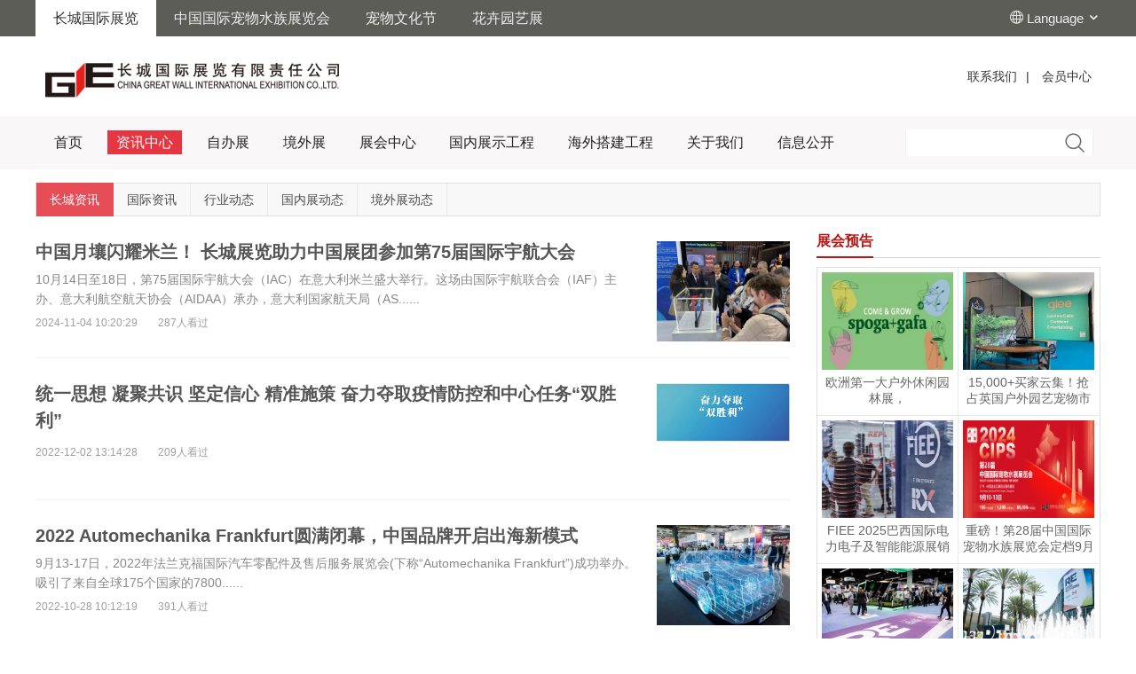

--- FILE ---
content_type: text/html;charset=UTF-8
request_url: https://www.chgie.com/GIENews/index.htm
body_size: 11171
content:
<!DOCTYPE html>
<html>
	<head>
		<title>长城国际展览有限责任公司 公司简介</title>
		<meta name="keywords" content="" />
		<meta name="description" content="" />
<link rel="icon" href="/r/favicon.ico" type="image/ico" />
<link rel="shortcut icon" href="/r/favicon.ico" />
<link rel="bookmark icon" href="/r/favicon.ico" />
<meta content="width=device-width, initial-scale=1.0, user-scalable=no" name="viewport" />
<meta http-equiv="X-UA-Compatible" content="IE=9" />
<meta http-equiv="Content-Type" content="text/html; charset=UTF-8" />
<meta name="RESOURCE-TYPE" content="DOCUMENT" />
<meta name="DISTRIBUTION" content="GLOBAL" />
<meta name="ROBOTS" content="INDEX, FOLLOW" />
<meta name="REVISIT-AFTER" content="1 DAYS" />
<meta name="RATING" content="GENERAL" />
<meta http-equiv="PAGE-ENTER" content="RevealTrans(Duration=0,Transition=1)" />
<link rel="stylesheet" type="text/css" href="//sc.chgie.com/sc/chgie/css/icomoon.css" />
<link rel="stylesheet" type="text/css" href="//sc.chgie.com/sc/chgie/css/simple-line-icons.css" />
<link rel="stylesheet" type="text/css" href="//sc.chgie.com/sc/chgie/css/qhdcontent.css" />
<link rel="stylesheet" type="text/css" href="//sc.chgie.com/sc/chgie/css/content.css" />
<link rel="stylesheet" type="text/css" href="//sc.chgie.com/sc/chgie/css/menu.css" />
<link rel="stylesheet" type="text/css" href="//sc.chgie.com/sc/chgie/css/jquery.fancybox-1.3.4.css" />
<link rel="stylesheet" type="text/css" href="//sc.chgie.com/sc/chgie/css/pgwslideshow.css" />
<link rel="stylesheet" type="text/css" href="//sc.chgie.com/sc/chgie/css/animate.min.css" />
<link rel="stylesheet" type="text/css" href="//sc.chgie.com/sc/chgie/css/style.css?v=20" />
<script type="text/javascript" src="//sc.chgie.com/sc/chgie/js/jquery-1.8.2.min.js"></script>
<script type="text/javascript" src="//sc.chgie.com/sc/chgie/js/a1portal.js?v=40"></script>
<script type="text/javascript" src="//sc.chgie.com/sc/chgie/js/superfish.js"></script>
<script type="text/javascript" src="//sc.chgie.com/sc/chgie/js/jquery.carouFredSel.js"></script>
<script type="text/javascript" src="//sc.chgie.com/sc/chgie/js/jquery.touchSwipe.min.js"></script>
<script type="text/javascript" src="//sc.chgie.com/sc/chgie/js/jquery.tools.min.js"></script>
<script type="text/javascript" src="//sc.chgie.com/sc/chgie/js/jquery.fancybox-1.3.4.pack.js"></script>
<script type="text/javascript" src="//sc.chgie.com/sc/chgie/js/pgwslideshow.min.js"></script>
<script type="text/javascript" src="//sc.chgie.com/sc/chgie/js/jquery.fixed.js"></script>
<script type="text/javascript" src="//sc.chgie.com/sc/chgie/js/cloud-zoom.1.0.2.min.js"></script>
<script type="text/javascript" src="//sc.chgie.com/sc/chgie/js/device.min.js"></script>
<script type="text/javascript" src="//sc.chgie.com/sc/chgie/js/animate.min.js"></script>
<script type="text/javascript" src="//sc.chgie.com/sc/chgie/js/isotope.pkgd.min.js"></script>
<script type="text/javascript" src="//sc.chgie.com/sc/chgie/js/custom.js"></script>
<!--[if lt IE 9]>
<script type="text/javascript" src="//sc.chgie.com/sc/chgie/js/html5.js"></script>
<![endif]-->
<!--[if IE 6]>
<script type="text/javascript" src="//sc.chgie.com/sc/chgie/js/ie7.js"></script>
<script type="text/javascript" src="//sc.chgie.com/sc/chgie/js/DD_belatedPNG.js"></script>
<script type="text/javascript">
  DD_belatedPNG.fix('.top img, .footer img, .bottom img, .form-btn, .module-icon-default');
</script>
<![endif]-->		<link rel="stylesheet" type="text/css" href="//sc.chgie.com/sc/chgie/css/news.css" />
	</head>
	<body>
		<div id="wrapper" class="home-page">
			<!-- ==================== S top ==================== -->
			<div class="top header-v4 desktops-section default-top">
				<div class="top-main">
      <div class="topbar">
        <div class="page-width container">
          <div class="am-g">
            <div class="fr">
              <div class="topbar-left">
                <i class="sl-icon-globe"></i>
                <div class="am-dropdown" data-am-dropdown="">
                <em class="am-btn-primary am-dropdown-toggle" data-am-dropdown-toggle="">Language <span class="icon-chevron-down"></span></em>
                  <ul class="am-dropdown-content" style="display: none;">
                    <li><a href="/">中文</a></li>
                    <li class="am-divider"></li>
                    <li><a href="//en.chgie.com">English</a></li>
                  </ul>
                </div>
              </div>
            </div>
          </div>
          <div class="topbarli">
		<ul>
		<li class="current"><a href="/">长城国际展览</a></li>
		<li><a href="//www.cipscom.com/">中国国际宠物水族展览会</a></li>
                <li><a href="//www.petday.com.cn/">宠物文化节</a></li>
                <li><a href="//www.hortiflorexpo.com/">花卉园艺展</a> </li>
		</ul>
          </div>
        </div>
      </div>

<div class="toplogobar">
	<div class="page-width clearfix">
		<div class="logo">
			<a href="/"><img src="/r/cms/www/default/images/logo.png" alt="长城国际展览有限责任公司" /> </a>
		</div>
		<div class="inregrt">
			<p class="thrlogin" style="display:none;">
				<a title="微信登录"><img src="/r/cms/www/default/images/wechat.png" alt="" />
				</a><a title="腾讯QQ登录"><img src="/r/cms/www/default/images/qqico.png" alt="" />
				</a><a title="微博登录"><img src="/r/cms/www/default/images/weibo.png" alt="" />
				</a>
			</p>
			<p class="contxt" id="dengluxinxi">
				<a href="/contact.htm">联系我们</a>|
				<a href="//member.chgie.com/">会员中心</a>
			</p>
		</div>
	</div>
</div>
<script>
jQuery(document).ready(function(){
//var uri='//member.chgie.com/login/esui.htm?esui='+encodeURIComponent(getCookie('esui'));
//jQuery.get(uri, function(data){
//	    jQuery('#dengluxinxi').html(data);
//	});
});
function getCookie(name)
{
    var arr,reg=new RegExp("(^| )"+name+"=([^;]*)(;|$)");
 
    if(arr=document.cookie.match(reg))
 
        return unescape(arr[2]);
    else
        return '';
}
</script><div class="page-width clearfix">
	<div class="top-main-content">
		<!-- S nav -->
		<div class="nav">
			<div class="main-nav clearfix">
				<ul class="sf-menu">
					<li >
						<a class="first-level" href="/" target="_blank"><strong>首页</strong></a><i></i>
					</li>
					<li class="current">
						<a class="first-level" href="https://www.chgie.com/news/index.htm" ><strong>资讯中心</strong></a><i></i>
						<ul>
							<li>
								<a href="https://www.chgie.com/GIENews/index.htm" target="_blank"><strong>长城资讯</strong></a>
							</li>
							<li>
								<a href="https://www.chgie.com/InterNews/index.htm" target="_blank"><strong>国际资讯</strong></a>
							</li>
							<li>
								<a href="https://www.chgie.com/IndustryNews/index.htm" target="_blank"><strong>行业动态</strong></a>
							</li>
							<li>
								<a href="https://www.chgie.com/Domestic/index.htm" target="_blank"><strong>国内展动态</strong></a>
							</li>
							<li>
								<a href="https://www.chgie.com/overseas/index.htm" target="_blank"><strong>境外展动态</strong></a>
							</li>
						</ul>
					</li>
					<li >
						<a class="first-level" href="https://www.chgie.com/self.htm" ><strong>自办展</strong></a><i></i>
						<ul>
							<li>
								<a href="https://www.chgie.com/CIPS.htm" target="_blank"><strong>中国国际宠物水族用品展</strong></a>
							</li>
							<li>
								<a href="https://www.chgie.com/petday.htm" target="_blank"><strong>中国宠物文化节</strong></a>
							</li>
							<li>
								<a href="https://www.chgie.com/hortiflorexpo.htm" target="_blank"><strong>中国国际花卉园艺展览会</strong></a>
							</li>
						</ul>
					</li>
					<li >
						<a class="first-level" href="https://www.chgie.com/oversea.htm" ><strong>境外展</strong></a><i></i>
						<ul>
							<li>
								<a href="https://www.chgie.com/auto.htm" target="_blank"><strong>汽车/汽配系列</strong></a>
							</li>
							<li>
								<a href="https://www.chgie.com/aad.htm" target="_blank"><strong>航空/航天/防务系列</strong></a>
							</li>
							<li>
								<a href="https://www.chgie.com/petaquarium.htm" target="_blank"><strong>宠物/水族用品系列</strong></a>
							</li>
							<li>
								<a href="https://www.chgie.com/hardware.htm" target="_blank"><strong>五金/花园/休闲系列</strong></a>
							</li>
							<li>
								<a href="https://www.chgie.com/energy.htm" target="_blank"><strong>能源/电力</strong></a>
							</li>
							<li>
								<a href="https://www.chgie.com/lamp.htm" target="_blank"><strong>灯具/灯饰系列</strong></a>
							</li>
							<li>
								<a href="https://www.chgie.com/flowerGardening.htm" target="_blank"><strong>花卉/园艺系列</strong></a>
							</li>
							<li>
								<a href="https://www.chgie.com/buildingmaterials.htm" target="_blank"><strong>建材系列</strong></a>
							</li>
							<li>
								<a href="https://www.chgie.com/food.htm" target="_blank"><strong>食品系列</strong></a>
							</li>
							<li>
								<a href="https://www.chgie.com/maritime.htm" target="_blank"><strong>船舶海事系列</strong></a>
							</li>
						</ul>
					</li>
					<li >
						<a class="first-level" href="https://www.chgie.com/showcenter.htm" ><strong>展会中心</strong></a><i></i>
						<ul>
						</ul>
					</li>
					<li >
						<a class="first-level" href="https://www.chgie.com/engine/index.htm" ><strong>国内展示工程</strong></a><i></i>
						<ul>
						</ul>
					</li>
					<li >
						<a class="first-level" href="https://www.chgie.com/abroadengine/index.htm" ><strong>海外搭建工程</strong></a><i></i>
						<ul>
						</ul>
					</li>
					<li >
						<a class="first-level" href="/introduction.htm" ><strong>关于我们</strong></a><i></i>
						<ul>
							<li>
								<a href="https://www.chgie.com/introduction.htm" target="_blank"><strong>公司介绍</strong></a>
							</li>
							<li>
								<a href="https://www.chgie.com/organizationchart.htm" target="_blank"><strong>组织结构</strong></a>
							</li>
							<li>
								<a href="https://www.chgie.com/culture/index.htm" target="_blank"><strong>企业文化</strong></a>
							</li>
							<li>
								<a href="https://www.chgie.com/joinus.htm" target="_blank"><strong>加入我们</strong></a>
							</li>
							<li>
								<a href="https://www.chgie.com/contact.htm" target="_blank"><strong>联系我们</strong></a>
							</li>
						</ul>
					</li>
					<li >
						<a class="first-level" href="/Majorevents/index.htm" ><strong>信息公开</strong></a><i></i>
						<ul>
							<li>
								<a href="https://www.chgie.com/Majorevents/index.htm" target="_blank"><strong>重大事项</strong></a>
							</li>
							<li>
								<a href="/introduction.htm" target="_blank"><strong>企业信息</strong></a>
							</li>
						</ul>
					</li>
				</ul>
			</div>
		</div>
		<form action="/search.jspx" method="get" onsubmit="return deal();">
			<div class="insearch">
				<p>
					<input type="text" class="txt" name="q" id="searchQ"/>
					<input type="submit" class="searbtn" value=""/>
				</p>
			</div>
		</form>
	</div>
</div>
<script>
function deal(){
    if(jQuery('#searchQ').val()==''){
        return false;
    }
    return true;
}
</script>				</div>
			</div>
<!-- S touch-top-wrapper -->
<div class="touch-top mobile-section clearfix">
	<div class="touch-top-wrapper clearfix">
		<div class="touch-logo">
			<a href="/"><img src="/r/cms/www/default/images/logo_mini.png" alt="长城国际展览有限责任公司" /> </a>
		</div>
		<div class="touch-navigation">
			<div class="touch-topuser">
				<a href="//member.chgie.com/login.htm">登录</a>
			</div>
			<div class="touch-toggle">
				<ul>
					<li class="touch-toggle-item-last">
						<a href="javascript:;" class="drawer-menu" data-drawer="drawer-section-menu"><i class="touch-icon-menu"></i><span>导航</span></a>
					</li>
				</ul>
			</div>
		</div>
	</div>
	<div class="touch-toggle-content touch-top-home">
		<div class="drawer-section drawer-section-language">
			<ul class="touch-language clearfix">
				<li><a href="#">中文简体</a></li>
			</ul>
		</div>
		<div class="drawer-section drawer-section-menu">
			<div class="touch-menu">
				<ul>
					<li>
						<a href="/"><span>首页</span> </a>
					</li>
					<li>
						<a href="https://www.chgie.com/news/index.htm"><span>资讯中心</span></a><i class="touch-arrow-down"></i>
						<ul>
							<li><a href="https://www.chgie.com/GIENews/index.htm" target="_blank"><span>长城资讯</span> </a></li>
							<li><a href="https://www.chgie.com/InterNews/index.htm" target="_blank"><span>国际资讯</span> </a></li>
							<li><a href="https://www.chgie.com/IndustryNews/index.htm" target="_blank"><span>行业动态</span> </a></li>
							<li><a href="https://www.chgie.com/Domestic/index.htm" target="_blank"><span>国内展动态</span> </a></li>
							<li><a href="https://www.chgie.com/overseas/index.htm" target="_blank"><span>境外展动态</span> </a></li>
						</ul>
					</li>
					<li>
						<a href="https://www.chgie.com/self.htm"><span>自办展</span></a><i class="touch-arrow-down"></i>
						<ul>
							<li><a href="https://www.chgie.com/CIPS.htm" target="_blank"><span>中国国际宠物水族用品展</span> </a></li>
							<li><a href="https://www.chgie.com/petday.htm" target="_blank"><span>中国宠物文化节</span> </a></li>
							<li><a href="https://www.chgie.com/hortiflorexpo.htm" target="_blank"><span>中国国际花卉园艺展览会</span> </a></li>
						</ul>
					</li>
					<li>
						<a href="https://www.chgie.com/oversea.htm"><span>境外展</span></a><i class="touch-arrow-down"></i>
						<ul>
							<li><a href="https://www.chgie.com/auto.htm" target="_blank"><span>汽车/汽配系列</span> </a></li>
							<li><a href="https://www.chgie.com/aad.htm" target="_blank"><span>航空/航天/防务系列</span> </a></li>
							<li><a href="https://www.chgie.com/petaquarium.htm" target="_blank"><span>宠物/水族用品系列</span> </a></li>
							<li><a href="https://www.chgie.com/hardware.htm" target="_blank"><span>五金/花园/休闲系列</span> </a></li>
							<li><a href="https://www.chgie.com/energy.htm" target="_blank"><span>能源/电力</span> </a></li>
							<li><a href="https://www.chgie.com/lamp.htm" target="_blank"><span>灯具/灯饰系列</span> </a></li>
							<li><a href="https://www.chgie.com/flowerGardening.htm" target="_blank"><span>花卉/园艺系列</span> </a></li>
							<li><a href="https://www.chgie.com/buildingmaterials.htm" target="_blank"><span>建材系列</span> </a></li>
							<li><a href="https://www.chgie.com/food.htm" target="_blank"><span>食品系列</span> </a></li>
							<li><a href="https://www.chgie.com/maritime.htm" target="_blank"><span>船舶海事系列</span> </a></li>
						</ul>
					</li>
					<li>
						<a href="https://www.chgie.com/showcenter.htm"><span>展会中心</span></a>
					</li>
					<li>
						<a href="https://www.chgie.com/engine/index.htm"><span>国内展示工程</span></a><i class="touch-arrow-down"></i>
					</li>
					<li>
						<a href="https://www.chgie.com/abroadengine/index.htm"><span>海外搭建工程</span></a><i class="touch-arrow-down"></i>
					</li>
					<li>
						<a href="/introduction.htm"><span>关于我们</span></a><i class="touch-arrow-down"></i>
						<ul>
							<li><a href="https://www.chgie.com/introduction.htm" target="_blank"><span>公司介绍</span> </a></li>
							<li><a href="https://www.chgie.com/organizationchart.htm" target="_blank"><span>组织结构</span> </a></li>
							<li><a href="https://www.chgie.com/culture/index.htm" target="_blank"><span>企业文化</span> </a></li>
							<li><a href="https://www.chgie.com/joinus.htm" target="_blank"><span>加入我们</span> </a></li>
							<li><a href="https://www.chgie.com/contact.htm" target="_blank"><span>联系我们</span> </a></li>
						</ul>
					</li>
					<li>
						<a href="/Majorevents/index.htm"><span>信息公开</span></a><i class="touch-arrow-down"></i>
						<ul>
							<li><a href="https://www.chgie.com/Majorevents/index.htm" target="_blank"><span>重大事项</span> </a></li>
							<li><a href="/introduction.htm" target="_blank"><span>企业信息</span> </a></li>
						</ul>
					</li>
				</ul>
			</div>
		</div>
		<script type="text/javascript">
			$(document).ready(function() {
				$(".touch-toggle a").click(function(event) {
					var className = $(this).attr("data-drawer");
					if ($("." + className).css('display') == 'none') {
						$("." + className).slideDown().siblings(".drawer-section").slideUp();
					} else {
						$(".drawer-section").slideUp();
					}
					event.stopPropagation();
				});
				/*$(document).click(function(){
				 $(".drawer-section").slideUp();     
				})*/
				$('.touch-menu i').click(function() {
					if ($(this).next().is('ul')) {
						if ($(this).next('ul').css('display') == 'none') {
							$(this).next('ul').slideDown();
							$(this).attr("class","touch-arrow-up");
						} else {
							$(this).next('ul').slideUp();
							$(this).next('ul').find('ul').slideUp();
							$(this).attr("class","touch-arrow-down");
						}
					}
				});
			});	
		</script>
	</div>
</div>
<!-- E touch-top-wrapper -->			<!-- ==================== E top ==================== -->
			<!-- ==================== S main ==================== -->
			<div class="main">
				<div class="page-width clearfix">
					<div class="newswarp">
						<div class="bd clearfix">
							<div class="row mt15 main_con clearfix">
								<div class="widget_tab_news">
									<div class="tab_news_hd">
										<div class="t_nav">
											<ul class="eb_nav">
												<li  class="cur">
													<a href="#">长城资讯</a>
												</li>
												<li >
													<a href="https://www.chgie.com/InterNews/index.htm">国际资讯</a>
												</li>
												<li >
													<a href="https://www.chgie.com/IndustryNews/index.htm">行业动态</a>
												</li>
												<li >
													<a href="https://www.chgie.com/Domestic/index.htm">国内展动态</a>
												</li>
												<li >
													<a href="https://www.chgie.com/overseas/index.htm">境外展动态</a>
												</li>
											</ul>
										</div>
									</div>
									<div class="tab_news_con_wp clearfix">
										<div class="tab_news_con fleft">

											<!--新闻总列表-->
											
											<!--GIE News-->
											
											<!--国际资讯-->

											<!--行业动态-->
											<!--宠物行业-->
											<!--花卉行业-->
											<!--果蔬行业-->
											<!--景观行业-->
											<!--水产-->
											<!--奶业-->
											
											<!--国内展动态-->
											<!--CIPS-->
											<!--宠物文化节-->	
											<!--花卉展动态-->												
											<!--果蔬-->
											<!--景观-->
											<!--水产-->

											<!--Overseas-Exhibition-->

											<!--新产品-->
											<!--宠物-->
											<!--果蔬-->




											<div class="main_news_list" style="display: block;">
												<ul class="clearfix">
													<li class="list_item list_item_pic">
														<div class="i_content entry-list-time-hl fleft">
															<div class="time"><p class="time-day">04</p><p class="time-date">2024-11</p></div>
															<h3 class="tit"><a target="_blank" href="https://www.chgie.com/GIENews/25108.htm">中国月壤闪耀米兰！  长城展览助力中国展团参加第75届国际宇航大会</a></h3>
															<p class="summary">10月14日至18日，第75届国际宇航大会（IAC）在意大利米兰盛大举行。这场由国际宇航联合会（IAF）主办、意大利航空航天协会（AIDAA）承办，意大利国家航天局（AS......<!-- a target="_blank" href="https://www.chgie.com/GIENews/25108.htm">[详细]</a --></p>
															<div class="newsinfo"> 
																  <span class="newsiftime"><i class="ico"></i>2024-11-04 10:20:29</span> 
																  <span class="newsifread">287人看过</span>
															</div>
														</div>
														<div class="i_pic fright">
															<a target="_blank" href="https://www.chgie.com/GIENews/25108.htm"><img src="https://sc.chgie.com/u/cms/www/202411/11114813y3f9.jpg" /></a>
														</div>
													</li>
													<li class="list_item list_item_pic">
														<div class="i_content entry-list-time-hl fleft">
															<div class="time"><p class="time-day">02</p><p class="time-date">2022-12</p></div>
															<h3 class="tit"><a target="_blank" href="https://www.chgie.com/GIENews/24837.htm">统一思想 凝聚共识 坚定信心 精准施策 奋力夺取疫情防控和中心任务“双胜利”</a></h3>
															<p class="summary"><!-- a target="_blank" href="https://www.chgie.com/GIENews/24837.htm">[详细]</a --></p>
															<div class="newsinfo"> 
																  <span class="newsiftime"><i class="ico"></i>2022-12-02 13:14:28</span> 
																  <span class="newsifread">209人看过</span>
															</div>
														</div>
														<div class="i_pic fright">
															<a target="_blank" href="https://www.chgie.com/GIENews/24837.htm"><img src="//sc.chgie.com/u/cms/www/202212/02131722b1si.jpg" /></a>
														</div>
													</li>
													<li class="list_item list_item_pic">
														<div class="i_content entry-list-time-hl fleft">
															<div class="time"><p class="time-day">28</p><p class="time-date">2022-10</p></div>
															<h3 class="tit"><a target="_blank" href="https://www.chgie.com/GIENews/24826.htm">2022 Automechanika Frankfurt圆满闭幕，中国品牌开启出海新模式</a></h3>
															<p class="summary">9月13-17日，2022年法兰克福国际汽车零配件及售后服务展览会(下称“Automechanika Frankfurt”)成功举办。吸引了来自全球175个国家的7800......<!-- a target="_blank" href="https://www.chgie.com/GIENews/24826.htm">[详细]</a --></p>
															<div class="newsinfo"> 
																  <span class="newsiftime"><i class="ico"></i>2022-10-28 10:12:19</span> 
																  <span class="newsifread">391人看过</span>
															</div>
														</div>
														<div class="i_pic fright">
															<a target="_blank" href="https://www.chgie.com/GIENews/24826.htm"><img src="//sc.chgie.com/u/cms/www/202211/05114544zlfx.jpg" /></a>
														</div>
													</li>
													<li class="list_item list_item_pic">
														<div class="i_content entry-list-time-hl fleft">
															<div class="time"><p class="time-day">12</p><p class="time-date">2022-10</p></div>
															<h3 class="tit"><a target="_blank" href="https://www.chgie.com/GIENews/24817.htm">spoga+gafa 再放异彩</a></h3>
															<p class="summary">在经历了两年的暂停后，spoga+gafa于2022年6月19日至21日在德国科隆重新举办。<!-- a target="_blank" href="https://www.chgie.com/GIENews/24817.htm">[详细]</a --></p>
															<div class="newsinfo"> 
																  <span class="newsiftime"><i class="ico"></i>2022-10-12 14:29:44</span> 
																  <span class="newsifread">290人看过</span>
															</div>
														</div>
														<div class="i_pic fright">
															<a target="_blank" href="https://www.chgie.com/GIENews/24817.htm"><img src="//sc.chgie.com/u/cms/www/202210/14084141j2mz.jpg" /></a>
														</div>
													</li>
													<li class="list_item ">
														<div class="i_content entry-list-time-hl fleft">
															<div class="time"><p class="time-day">19</p><p class="time-date">2022-09</p></div>
															<h3 class="tit"><a target="_blank" href="https://www.chgie.com/GIENews/24810.htm">重新启程，就在当下——2022MIMS俄罗斯汽配展纪实</a></h3>
															<p class="summary">2022年8月22日，俄罗斯汽配展开幕。长城展览作为俄罗斯汽配展在国内的一级代理，此次继续组织中国企业亲赴现场，或远程代参展，为中国企业展示品牌形象、寻找业务机会、开拓俄......<!-- a target="_blank" href="https://www.chgie.com/GIENews/24810.htm">[详细]</a --></p>
															<div class="newsinfo"> 
																  <span class="newsiftime"><i class="ico"></i>2022-09-19 14:33:39</span> 
																  <span class="newsifread">429人看过</span>
															</div>
														</div>
													</li>
													<li class="list_item list_item_pic">
														<div class="i_content entry-list-time-hl fleft">
															<div class="time"><p class="time-day">13</p><p class="time-date">2022-09</p></div>
															<h3 class="tit"><a target="_blank" href="https://www.chgie.com/GIENews/24803.htm">十年磨砺 长城展览海外搭建重装出发</a></h3>
															<p class="summary">2020年以来，新冠疫情席卷全球，疫情反反复复，海外展览市场几乎停滞，长城展览公司海外搭建业务也不得不按下暂停键。今年，长城展览斥资数百万元采购了一批搭建材料，对原有展具......<!-- a target="_blank" href="https://www.chgie.com/GIENews/24803.htm">[详细]</a --></p>
															<div class="newsinfo"> 
																  <span class="newsiftime"><i class="ico"></i>2022-09-13 11:23:05</span> 
																  <span class="newsifread">217人看过</span>
															</div>
														</div>
														<div class="i_pic fright">
															<a target="_blank" href="https://www.chgie.com/GIENews/24803.htm"><img src="//sc.chgie.com/u/cms/www/202209/13094314qim6.jpg" /></a>
														</div>
													</li>
													<li class="list_item list_item_pic">
														<div class="i_content entry-list-time-hl fleft">
															<div class="time"><p class="time-day">06</p><p class="time-date">2022-09</p></div>
															<h3 class="tit"><a target="_blank" href="https://www.chgie.com/GIENews/24801.htm">航天科技集团公司亮相通航展，长城展览保驾护航</a></h3>
															<p class="summary">9月1日，2022湖南(国际)通用航空产业博览会在湖南省长沙市开幕。<!-- a target="_blank" href="https://www.chgie.com/GIENews/24801.htm">[详细]</a --></p>
															<div class="newsinfo"> 
																  <span class="newsiftime"><i class="ico"></i>2022-09-06 16:54:57</span> 
																  <span class="newsifread">273人看过</span>
															</div>
														</div>
														<div class="i_pic fright">
															<a target="_blank" href="https://www.chgie.com/GIENews/24801.htm"><img src="//sc.chgie.com/u/cms/www/202209/061721196uid.jpg" /></a>
														</div>
													</li>
													<li class="list_item list_item_pic">
														<div class="i_content entry-list-time-hl fleft">
															<div class="time"><p class="time-day">05</p><p class="time-date">2022-09</p></div>
															<h3 class="tit"><a target="_blank" href="https://www.chgie.com/GIENews/24800.htm">美国拉斯维加斯宠物用品展掠影</a></h3>
															<p class="summary">8月23日，2022美国拉斯维加斯宠物用品展（superzoo）开幕，长城展览携众多中国企业亮相国际舞台<!-- a target="_blank" href="https://www.chgie.com/GIENews/24800.htm">[详细]</a --></p>
															<div class="newsinfo"> 
																  <span class="newsiftime"><i class="ico"></i>2022-09-05 10:15:06</span> 
																  <span class="newsifread">255人看过</span>
															</div>
														</div>
														<div class="i_pic fright">
															<a target="_blank" href="https://www.chgie.com/GIENews/24800.htm"><img src="//sc.chgie.com/u/cms/www/202209/26162243lbyr.jpg" /></a>
														</div>
													</li>
													<li class="list_item list_item_pic">
														<div class="i_content entry-list-time-hl fleft">
															<div class="time"><p class="time-day">26</p><p class="time-date">2022-08</p></div>
															<h3 class="tit"><a target="_blank" href="https://www.chgie.com/GIENews/24797.htm">2022CES国际消费电子展聚焦五大趋势</a></h3>
															<p class="summary">2022年CES国际消费电子展于1月5-8日在美国拉斯维加斯会议中心成功举办，为期3天的展会吸引了全球2200多家展商线下参展。长城展览公司为众多参展的中国企业提供了优质......<!-- a target="_blank" href="https://www.chgie.com/GIENews/24797.htm">[详细]</a --></p>
															<div class="newsinfo"> 
																  <span class="newsiftime"><i class="ico"></i>2022-08-26 16:03:49</span> 
																  <span class="newsifread">328人看过</span>
															</div>
														</div>
														<div class="i_pic fright">
															<a target="_blank" href="https://www.chgie.com/GIENews/24797.htm"><img src="//sc.chgie.com/u/cms/www/202208/26160401y3k2.jpg" /></a>
														</div>
													</li>
													<li class="list_item list_item_pic">
														<div class="i_content entry-list-time-hl fleft">
															<div class="time"><p class="time-day">24</p><p class="time-date">2020-11</p></div>
															<h3 class="tit"><a target="_blank" href="http://www.cipscom.com/ShowNews/23901.htm">第24届中国国际宠物水族展览会（CIPS 2020） 展后报告</a></h3>
															<p class="summary"><!-- a target="_blank" href="http://www.cipscom.com/ShowNews/23901.htm">[详细]</a --></p>
															<div class="newsinfo"> 
																  <span class="newsiftime"><i class="ico"></i>2020-11-24 10:03:47</span> 
																  <span class="newsifread">1人看过</span>
															</div>
														</div>
														<div class="i_pic fright">
															<a target="_blank" href="http://www.cipscom.com/ShowNews/23901.htm"><img src="//sc.chgie.com/u/cms/www/202012/21094747tfpf.jpg" /></a>
														</div>
													</li>
													<li class="list_item list_item_pic">
														<div class="i_content entry-list-time-hl fleft">
															<div class="time"><p class="time-day">16</p><p class="time-date">2020-11</p></div>
															<h3 class="tit"><a target="_blank" href="http://www.cipscom.com/ShowNews/23895.htm">逆势增长，再创辉煌 | 第24届中国国际宠物水族展览会（CIPS 2020）圆满闭幕！</a></h3>
															<p class="summary"><!-- a target="_blank" href="http://www.cipscom.com/ShowNews/23895.htm">[详细]</a --></p>
															<div class="newsinfo"> 
																  <span class="newsiftime"><i class="ico"></i>2020-11-16 10:00:51</span> 
																  <span class="newsifread">1人看过</span>
															</div>
														</div>
														<div class="i_pic fright">
															<a target="_blank" href="http://www.cipscom.com/ShowNews/23895.htm"><img src="//sc.chgie.com/u/cms/www/202012/2109470980cy.jpg" /></a>
														</div>
													</li>
													<li class="list_item list_item_pic">
														<div class="i_content entry-list-time-hl fleft">
															<div class="time"><p class="time-day">30</p><p class="time-date">2019-09</p></div>
															<h3 class="tit"><a target="_blank" href="https://www.chgie.com/GIENews/23057.htm">愿长城展览为祖国展览行业的建设发展添砖加瓦</a></h3>
															<p class="summary">伴随着一首“我和我的祖国”美妙的歌曲，我们迎来了祖国母亲70周年诞辰！在这里衷心的祝贺祖国繁荣富强！成立于1995年的长城国际展览有限责任公司，在2019年11月也即将迎......<!-- a target="_blank" href="https://www.chgie.com/GIENews/23057.htm">[详细]</a --></p>
															<div class="newsinfo"> 
																  <span class="newsiftime"><i class="ico"></i>2019-09-30 08:56:18</span> 
																  <span class="newsifread">278人看过</span>
															</div>
														</div>
														<div class="i_pic fright">
															<a target="_blank" href="https://www.chgie.com/GIENews/23057.htm"><img src="//sc.chgie.com/u/cms/www/201909/30093407q4i4.jpg" /></a>
														</div>
													</li>
													<li class="list_item ">
														<div class="i_content entry-list-time-hl fleft">
															<div class="time"><p class="time-day">18</p><p class="time-date">2017-12</p></div>
															<h3 class="tit"><a target="_blank" href="https://www.chgie.com/GIENews/7093.htm">2017年第十五届中国国际奶业展览会展后报告</a></h3>
															<p class="summary">第十五届中国国际奶业展览会暨2017中国国际乳业合作大会已于4月20日-23日在黑龙江哈尔滨国际会展中心顺利闭幕。本届展会和大会共吸引了来自31个国家和地区的乳业行业人士......<!-- a target="_blank" href="https://www.chgie.com/GIENews/7093.htm">[详细]</a --></p>
															<div class="newsinfo"> 
																  <span class="newsiftime"><i class="ico"></i>2017-12-18 15:13:33</span> 
																  <span class="newsifread">758人看过</span>
															</div>
														</div>
													</li>
													<li class="list_item list_item_pic">
														<div class="i_content entry-list-time-hl fleft">
															<div class="time"><p class="time-day">22</p><p class="time-date">2017-11</p></div>
															<h3 class="tit"><a target="_blank" href="https://www.chgie.com/GIENews/7044.htm">第二十一届中国国际宠物水族用品CIPS2017展完美收官</a></h3>
															<p class="summary">第二十一届中国国际宠物水族用品展CIPS2017于2017年11月19日 完美收官。<!-- a target="_blank" href="https://www.chgie.com/GIENews/7044.htm">[详细]</a --></p>
															<div class="newsinfo"> 
																  <span class="newsiftime"><i class="ico"></i>2017-11-22 11:41:56</span> 
																  <span class="newsifread">1154人看过</span>
															</div>
														</div>
														<div class="i_pic fright">
															<a target="_blank" href="https://www.chgie.com/GIENews/7044.htm"><img src="//sc.chgie.com/u/cms/www/201711/29092429e89p.jpg" /></a>
														</div>
													</li>
													<li class="list_item list_item_pic">
														<div class="i_content entry-list-time-hl fleft">
															<div class="time"><p class="time-day">29</p><p class="time-date">2017-09</p></div>
															<h3 class="tit"><a target="_blank" href="https://www.chgie.com/GIENews/7016.htm">第68届国际宇航年展航天展位整体效果和布展服务工作得到各方好评</a></h3>
															<p class="summary">2017年9月25日，第68届国际宇航年展在澳大利亚阿德莱德举办，由长城国际展览有限责任公司设计并现场制作搭建的中国航天展位倍受关注。<!-- a target="_blank" href="https://www.chgie.com/GIENews/7016.htm">[详细]</a --></p>
															<div class="newsinfo"> 
																  <span class="newsiftime"><i class="ico"></i>2017-09-29 16:54:22</span> 
																  <span class="newsifread">517人看过</span>
															</div>
														</div>
														<div class="i_pic fright">
															<a target="_blank" href="https://www.chgie.com/GIENews/7016.htm"><img src="//sc.chgie.com/u/cms/www/201709/29165404qzv6.jpg" /></a>
														</div>
													</li>
													<li class="list_item list_item_pic">
														<div class="i_content entry-list-time-hl fleft">
															<div class="time"><p class="time-day">29</p><p class="time-date">2017-09</p></div>
															<h3 class="tit"><a target="_blank" href="https://www.chgie.com/GIENews/7015.htm">第七届中国花卉交易会在银川国际鲜花港成功举办</a></h3>
															<p class="summary">“贺兰云儿飘过来，黄河之水天上来，花儿唱遍宁夏川，唱开花儿等你来... ...”伴着悠扬的歌声，2017年9月2-7日，由中国花卉协会主办，银川市人民政府、宁夏回族自治区......<!-- a target="_blank" href="https://www.chgie.com/GIENews/7015.htm">[详细]</a --></p>
															<div class="newsinfo"> 
																  <span class="newsiftime"><i class="ico"></i>2017-09-29 16:52:01</span> 
																  <span class="newsifread">706人看过</span>
															</div>
														</div>
														<div class="i_pic fright">
															<a target="_blank" href="https://www.chgie.com/GIENews/7015.htm"><img src="//sc.chgie.com/u/cms/www/201709/291651199st2.jpg" /></a>
														</div>
													</li>
													<li class="list_item list_item_pic">
														<div class="i_content entry-list-time-hl fleft">
															<div class="time"><p class="time-day">19</p><p class="time-date">2017-07</p></div>
															<h3 class="tit"><a target="_blank" href="https://www.chgie.com/GIENews/6961.htm">普京参观中国航天科技集团公司展台</a></h3>
															<p class="summary">2017年7月18日第十三届莫斯科国际航空航天展开幕，由长城展览公司设计并现场搭建的中国航天科技集团公司展台倍受关注，开幕当天俄罗斯总统普京参观了中国航天科技集团公司展台......<!-- a target="_blank" href="https://www.chgie.com/GIENews/6961.htm">[详细]</a --></p>
															<div class="newsinfo"> 
																  <span class="newsiftime"><i class="ico"></i>2017-07-19 21:09:33</span> 
																  <span class="newsifread">880人看过</span>
															</div>
														</div>
														<div class="i_pic fright">
															<a target="_blank" href="https://www.chgie.com/GIENews/6961.htm"><img src="//sc.chgie.com/u/cms/www/201707/19210909k2sl.jpeg" /></a>
														</div>
													</li>
													<li class="list_item list_item_pic">
														<div class="i_content entry-list-time-hl fleft">
															<div class="time"><p class="time-day">28</p><p class="time-date">2017-06</p></div>
															<h3 class="tit"><a target="_blank" href="https://www.chgie.com/GIENews/6943.htm">＂创科驱动、成就梦想＂20周年航天科普主题展即将开幕</a></h3>
															<p class="summary">2017年是香港回归二十周年，应香港各界庆委会邀请，由中国科协和中国航天科技集团公司联办，长城国际展览有限责任公司承办的庆祝香港回归祖国20周年＂创科驱动、成就梦想＂航天......<!-- a target="_blank" href="https://www.chgie.com/GIENews/6943.htm">[详细]</a --></p>
															<div class="newsinfo"> 
																  <span class="newsiftime"><i class="ico"></i>2017-06-28 14:02:52</span> 
																  <span class="newsifread">373人看过</span>
															</div>
														</div>
														<div class="i_pic fright">
															<a target="_blank" href="https://www.chgie.com/GIENews/6943.htm"><img src="//sc.chgie.com/u/cms/www/201706/28135954w4j0.jpg" /></a>
														</div>
													</li>
													<li class="list_item list_item_pic">
														<div class="i_content entry-list-time-hl fleft">
															<div class="time"><p class="time-day">31</p><p class="time-date">2017-05</p></div>
															<h3 class="tit"><a target="_blank" href="https://www.chgie.com/GIENews/6831.htm">2017年CHINAFVF果蔬展攀枝花、百色芒果产地行</a></h3>
															<p class="summary">由北京国际果蔬展 （CHINA FVF）联合国家级出口农产品质量安全示范区共同举办的第五期明星采购团活动将于2017年7月11日至15日开展。我们将带领明星采购们赴芒果重......<!-- a target="_blank" href="https://www.chgie.com/GIENews/6831.htm">[详细]</a --></p>
															<div class="newsinfo"> 
																  <span class="newsiftime"><i class="ico"></i>2017-05-31 15:52:43</span> 
																  <span class="newsifread">568人看过</span>
															</div>
														</div>
														<div class="i_pic fright">
															<a target="_blank" href="https://www.chgie.com/GIENews/6831.htm"><img src="//sc.chgie.com/u/cms/www/201705/31155036ln86.jpg" /></a>
														</div>
													</li>
													<li class="list_item list_item_pic">
														<div class="i_content entry-list-time-hl fleft">
															<div class="time"><p class="time-day">04</p><p class="time-date">2017-05</p></div>
															<h3 class="tit"><a target="_blank" href="https://www.chgie.com/GIENews/2519.htm">改期通知|亚太水产养殖展览会最新时间公布：6月30-7月2日</a></h3>
															<p class="summary">小编于今日收到亚太水产展改期的函。由于改期给各位参加亚太水产展的朋友们造成了不便，组委会深表歉意。请收到通知的小伙伴们根据修改的时间重新规划参观日程，并帮助帮助我们将这条......<!-- a target="_blank" href="https://www.chgie.com/GIENews/2519.htm">[详细]</a --></p>
															<div class="newsinfo"> 
																  <span class="newsiftime"><i class="ico"></i>2017-05-04 15:14:19</span> 
																  <span class="newsifread">286人看过</span>
															</div>
														</div>
														<div class="i_pic fright">
															<a target="_blank" href="https://www.chgie.com/GIENews/2519.htm"><img src="//sc.chgie.com/u/cms/www/201705/041513295yzf.png" /></a>
														</div>
													</li>
												</ul>
											</div>
<div class="pagination pagination-default">
		<span class="page-first disabled">首页</span>
		<span class="page-prev disabled">上一页</span>
	<span class="current">1</span>
		<a href="index_2.htm">2</a>
		<span class="disabled">……</span>
		<a class="page-last" href="index_4.htm">4</a>
		<a class="page-next" href="index_2.htm">下一页</a>
		<a class="page-last" href="index_4.htm">末页</a>
</div>
											<div id="temp_foot"></div>
										</div>
<div class="side_right fright">
	<div class="side_news_list" id="J-sideNews">
		<!--div class="mod_comm mod_listTxt_hot mt10">
			<div class="c_hd">
				<strong>热点资讯</strong>
			</div>
			<div class="c_bd mod_listTxt_hot_bd">
				<ol id="rdxw">
					<li>
						<i class="num n_hot">1</i>
						<a target="_blank" href="https://www.cipscom.com/ShowNews/23953.htm">GPFA回顾 京东宠物左玉洁：品牌形象应如何在大流量平台拔得头筹？</a>
					</li>
					<li>
						<i class="num n_hot">2</i>
						<a target="_blank" href="https://www.cipscom.com/ShowNews/25114.htm">官宣｜战略启航，中国国际宠物水族展览会每年11月广州见</a>
					</li>
					<li>
						<i class="num n_hot">3</i>
						<a target="_blank" href="http://www.petday.com.cn/ShowNews/24304.htm">5.17 知识，让经营更容易——长城大学宠物国际论坛西安站回顾</a>
					</li>
					<li>
						<i class="num ">4</i>
						<a target="_blank" href="http://www.hortiflorexpo.com/IndustryNews/10181.htm">罗汉竹怎么养</a>
					</li>
					<li>
						<i class="num ">5</i>
						<a target="_blank" href="http://www.petday.com.cn/ShowNews/24605.htm">2022年郑州宠物文化节</a>
					</li>
					<li>
						<i class="num ">6</i>
						<a target="_blank" href="http://www.petday.com.cn/ShowNews/24557.htm">2021年西安宠物文化节</a>
					</li>
					<li>
						<i class="num ">7</i>
						<a target="_blank" href="http://www.hortiflorexpo.com/ExhibitorNews/16360.htm">第二十届中国国际花卉园艺展览会 展商名录</a>
					</li>
					<li>
						<i class="num ">8</i>
						<a target="_blank" href="http://www.hortiflorexpo.com/IndustryNews/10826.htm">中国十大花卉市场，各地花卉市场批发</a>
					</li>
					<li>
						<i class="num ">9</i>
						<a target="_blank" href="http://www.petday.com.cn/ShowNews/24559.htm">2021年福州宠物文化节</a>
					</li>
					<li>
						<i class="num ">10</i>
						<a target="_blank" href="http://www.petday.com.cn/ShowNews/24558.htm">2021年石家庄宠物文化节</a>
					</li>
				</ol>
			</div>
		</div-->
		<div class="mod_comm mod_zhoukan mt10">
			<div class="c_hd">
				<strong>展会预告</strong>
			</div>
			<div class="c_bd mod_zhoukan_bd mt10">
				<ul class="logo_list clearfix">
					<li>
						<a target="_blank" href="https://www.chgie.com/overseas/25036.htm" title="欧洲第一大户外休闲园林展，2026spoga+gafa科隆国际体育用品、露营设备及园林生活博览会火热报名中">
						<span class="zPic"><img src="//sc.chgie.com/u/cms/www/202407/2614375661um.jpg" alt="欧洲第一大户外休闲园林展，2026spoga+gafa科隆国际体育用品、露营设备及园林生活博览会火热报名中"/></span>
							<p>欧洲第一大户外休闲园林展，2026spoga+gafa科隆国际体育用品、露营设备及园林生活博览会火热报名中</p> 
						</a>
					</li>
					<li>
						<a target="_blank" href="https://www.chgie.com/overseas/24847.htm" title="15,000+买家云集！抢占英国户外园艺宠物市场！|2025年9月16-18日英国伯明翰国际五金工具、花园园艺及宠物用品展">
						<span class="zPic"><img src="//sc.chgie.com/u/cms/www/202302/151450554jn4.jpg" alt="15,000+买家云集！抢占英国户外园艺宠物市场！|2025年9月16-18日英国伯明翰国际五金工具、花园园艺及宠物用品展"/></span>
							<p>15,000+买家云集！抢占英国户外园艺宠物市场！|2025年9月16-18日英国伯明翰国际五金工具、花园园艺及宠物用品展</p> 
						</a>
					</li>
					<li>
						<a target="_blank" href="https://www.chgie.com/overseas/24991.htm" title="FIEE 2025巴西国际电力电子及智能能源展销售正式启动">
						<span class="zPic"><img src="//sc.chgie.com/u/cms/www/202405/30163516x09y.jpg" alt="FIEE 2025巴西国际电力电子及智能能源展销售正式启动"/></span>
							<p>FIEE 2025巴西国际电力电子及智能能源展销售正式启动</p> 
						</a>
					</li>
					<li>
						<a target="_blank" href="https://www.cipscom.com/ShowNews/24963.htm" title="重磅！第28届中国国际宠物水族展览会定档9月10-13日">
						<span class="zPic"><img src="//sc.chgie.com/u/cms/cips/202403/15164153ogdi.jpg" alt="重磅！第28届中国国际宠物水族展览会定档9月10-13日"/></span>
							<p>重磅！第28届中国国际宠物水族展览会定档9月10-13日</p> 
						</a>
					</li>
					<li>
						<a target="_blank" href="http://www.chgie.com/overseas/24833.htm" title="Energy Storage International 2023 - 美国国际电池储能展ESI">
						<span class="zPic"><img src="//sc.chgie.com/u/cms/www/202211/021408009lno.jpg" alt="Energy Storage International 2023 - 美国国际电池储能展ESI"/></span>
							<p>Energy Storage International 2023 - 美国国际电池储能展ESI</p> 
						</a>
					</li>
					<li>
						<a target="_blank" href="http://www.chgie.com/overseas/24831.htm" title="Solar Power International 2023 - 美国国际太阳能展RE+">
						<span class="zPic"><img src="//sc.chgie.com/u/cms/www/202211/02134229xaoi.jpg" alt="Solar Power International 2023 - 美国国际太阳能展RE+"/></span>
							<p>Solar Power International 2023 - 美国国际太阳能展RE+</p> 
						</a>
					</li>
					<li>
						<a target="_blank" href="http://www.chgie.com/overseas/24823.htm" title="THE GREEN EXPO 2023 - 第30届墨西哥绿色能源展">
						<span class="zPic"><img src="//sc.chgie.com/u/cms/www/202210/261031420p15.jpg" alt="THE GREEN EXPO 2023 - 第30届墨西哥绿色能源展"/></span>
							<p>THE GREEN EXPO 2023 - 第30届墨西哥绿色能源展</p> 
						</a>
					</li>
					<li>
						<a target="_blank" href="http://www.chgie.com/overseas/24812.htm" title="WSEW 2023 - 第19届日本国际智能能源周">
						<span class="zPic"><img src="//sc.chgie.com/u/cms/www/202209/26161821e53u.jpg" alt="WSEW 2023 - 第19届日本国际智能能源周"/></span>
							<p>WSEW 2023 - 第19届日本国际智能能源周</p> 
						</a>
					</li>
				</ul>
			</div>
		</div>
		<div class="mod_comm mod_listPic mt10">
			<div class="c_hd">
				<strong>展会报道</strong>
			</div>
			<div class="c_bd mod_listPic_bd">
				<ul class="clearfix" id="xwtp">
					<li>
						<a target="_blank" href="https://www.chgie.com/overseas/25154.htm"><img src="https://sc.chgie.com/u/cms/www/202503/07082953ql0y.jpg" /> <span class="sMask"></span>
						<p class="pTit">2024年南非（约翰内斯堡）国际汽车零部件、汽车技术及服务展览会</p></a>
					</li>
					<li>
						<a target="_blank" href="https://www.cipscom.com/CIPSReport/24877.htm"><img src="//sc.chgie.com/u/cms/cips/202307/17150706or9z.jpg" /> <span class="sMask"></span>
						<p class="pTit">第26届中国国际宠物水族展览会展后报告</p></a>
					</li>
					<li>
						<a target="_blank" href="https://www.chgie.com/overseas/24876.htm"><img src="//sc.chgie.com/u/cms/www/202307/06145708a42z.jpg" /> <span class="sMask"></span>
						<p class="pTit">展览回顾 | 2023年哈萨克斯坦（阿斯塔纳）国际汽车零部件、汽车技术及服务展览会（Automechanika Astana）</p></a>
					</li>
					<li>
						<a target="_blank" href="http://www.petday.com.cn/ShowNews/24559.htm"><img src="//sc.chgie.com/u/cms/petday/202111/08132850f8ez.jpg" /> <span class="sMask"></span>
						<p class="pTit">2021年福州宠物文化节</p></a>
					</li>
					<li>
						<a target="_blank" href="http://www.petday.com.cn/ShowNews/24558.htm"><img src="//sc.chgie.com/u/cms/petday/202111/08132512xntj.jpg" /> <span class="sMask"></span>
						<p class="pTit">2021年石家庄宠物文化节</p></a>
					</li>
					<li>
						<a target="_blank" href="http://www.petday.com.cn/ShowNews/24557.htm"><img src="//sc.chgie.com/u/cms/petday/202111/08131842no8p.jpg" /> <span class="sMask"></span>
						<p class="pTit">2021年西安宠物文化节</p></a>
					</li>
					<li>
						<a target="_blank" href="http://www.petday.com.cn/ShowNews/24556.htm"><img src="//sc.chgie.com/u/cms/petday/202111/081315254ov4.jpg" /> <span class="sMask"></span>
						<p class="pTit">2021年郑州宠物文化节</p></a>
					</li>
					<li>
						<a target="_blank" href="http://www.cipscom.com/ShowNews/23901.htm"><img src="//sc.chgie.com/u/cms/cips/202011/25090459rf82.jpg" /> <span class="sMask"></span>
						<p class="pTit">第24届中国国际宠物水族展览会（CIPS 2020） 展后报告.</p></a>
					</li>
				</ul>
			</div>
		</div>
	</div>
</div>									</div>
								</div>
							</div>
						</div>
					</div>
				</div>
			</div>
			<!-- ==================== E main ==================== -->
<!-- ==================== S footer ==================== -->
<div class="footer">
	<div class="footer-main">
		<div class="page-width clearfix">
			<div class="module-default">
				<div class="module-inner">
					<div class="module-content">
						<div class="qhd-module">
							<div class="column">
								<div class="col-5-1">
									<div class="qhd_column_contain">
										<div class="module-default">
											<div class="module-inner">
												<div class="module-title module-title-default clearfix">
													<div class="module-title-content clearfix">
														<h3>公司简介</h3>
													</div>
												</div>
												<div class="module-content">
													<div class="link link-block">
														<ul>
															<li><a href="https://www.chgie.com/introduction.htm" target="_blank"><span>公司介绍</span></a></li>

															<li><a href="https://www.chgie.com/organizationchart.htm" target="_blank"><span>组织结构</span></a></li>

															<li><a href="https://www.chgie.com/culture/index.htm" target="_blank"><span>企业文化</span></a></li>

															<li><a href="https://www.chgie.com/joinus.htm" target="_blank"><span>加入我们</span></a></li>

															<li><a href="https://www.chgie.com/contact.htm" target="_blank"><span>联系我们</span></a></li>
														</ul>
													</div>
												</div>
											</div>
										</div>
									</div>
								</div>
								<div class="col-5-1">
									<div class="qhd_column_contain">
										<div class="module-default">
											<div class="module-inner">
												<div class="module-title module-title-default clearfix">
													<div class="module-title-content clearfix">
														<h3 style="">展览会</h3>
													</div>
												</div>
												<div class="module-content">
													<div class="link link-block">
														<ul>
															<li><a href="/showcenter.htm" target="_blank"><span>展会中心</span></a></li>
															<li><a href="/self.htm" target="_blank"><span>自办展</span></a></li>
															<li><a href="/oversea.htm" target="_blank"><span>境外展</span> </a></li>
															<li><a href="/engine/index.htm" target="_blank"><span>国内展示工程</span></a></li>
															<li><a href="/abroadengine/index.htm" target="_blank"><span>海外搭建工程</span> </a></li>
														</ul>
													</div>
												</div>
											</div>
										</div>
									</div>
								</div>
								<div class="col-5-1">
									<div class="qhd_column_contain">
										<div class="module-default">
											<div class="module-inner">
												<div class="module-title module-title-default clearfix">
													<div class="module-title-content clearfix">
														<h3>
															参展帮助
														</h3>
													</div>
												</div>
												<div class="module-content">
													<div class="link link-block">
														<ul>
															<li><a href="https://www.weatherol.cn/world.html" target="_blank"><span>世界天气</span></a></li>
															<li><a href="http://www.boc.cn/sourcedb/whpj/" target="_blank"><span>中国银行外汇牌价</span></a></li>
														</ul>
													</div>
												</div>
											</div>
										</div>
									</div>
								</div>
								<div class="col-5-1">
									<div class="qhd_column_contain">
										<div class="module-default">
											<div class="module-inner">
												<div class="module-title module-title-default clearfix">
													<div class="module-title-content clearfix">
														<h3 style="">
															其他
														</h3>
													</div>
												</div>
												<div class="module-content">
													<div class="link link-block">
														<ul>
															<li><a href="/news/index.htm" target="_blank"><span>资讯</span> </a></li>
															<li><a href="//en.chgie.com" target="_blank">English</a></li>
														</ul>
													</div>
												</div>
											</div>
										</div>
									</div>
								</div>
								<div class="col-5-1 last">
									<div class="qhd_column_contain">
										<div class="module-default">
											<div class="module-inner">
												<div class="module-content">
													<div class="qhd-content">
														<p style="text-align: center;">
															<img alt="" src="//sc.chgie.com/sc/chgie/images/qrcodechgie.jpg" style="width: 130px; height: 130px;" />
															<br />
															扫描二维码
														</p>
													</div>
												</div>
											</div>
										</div>
									</div>
								</div>
							</div>
						</div>
					</div>
				</div>
			</div>
		</div>
	</div>
</div>
<!-- ==================== E footer ==================== -->
<!-- ==================== S bottom ==================== -->
<div class="bottom">
	<div class="page-width clearfix">
		<div class="module-default module-no-margin">
			<div class="module-inner">
				<div class="module-content">
					<div class="qhd-content">
						<p style="text-align: center;">
							Copyright &copy; 2008-2026 长城国际展览有限责任公司 All Rights Reserved <a target="_blank" href="https://beian.miit.gov.cn/">京ICP备05009239号-1</a>
						</p>
						<div style="padding-top:10px;text-align:center;">
						<a target="_blank" href="//www.beian.gov.cn/portal/registerSystemInfo?recordcode=11010202007202" style="display:inline-block;text-decoration:none;height:20px;line-height:20px;"><img src="//sc.chgie.com/sc/chgie/images/recordgov.png" style="float:left;"/><p style="float:left;height:20px;line-height:20px;margin: 0px 0px 0px 5px; color:white;">京公网安备 11010202007202号</p></a>
						</div>
					</div>
				</div>
			</div>
		</div>
	</div>
</div>
<!-- ==================== E bottom ==================== -->
<script>
var _hmt = _hmt || [];
(function() {
  var hm = document.createElement("script");
  hm.src = "https://hm.baidu.com/hm.js?328487d457b68ac961f2f0b7d93efca4";
  var s = document.getElementsByTagName("script")[0]; 
  s.parentNode.insertBefore(hm, s);
})();
</script>
		</div>
		<!-- E go top -->
		<div class="gotop-wrapper">
			<a href="javascript:;" class="fixed-gotop gotop"></a>
		</div>
		<!-- E go top -->
	</body>
</html>

--- FILE ---
content_type: text/css
request_url: https://sc.chgie.com/sc/chgie/css/icomoon.css
body_size: 8496
content:

@font-face {
  font-family: 'icomoon';
  src:  url('../fonts/icomoon/icomoon.eot?v=2.2.2');
  src:  url('../fonts/icomoon/icomoon.eot?#iefix&v=2.2.2') format('embedded-opentype'),
        url('../fonts/icomoon/icomoon.ttf?v=2.2.2') format('truetype'),
        url('../fonts/icomoon/icomoon.woff?v=2.2.2') format('woff'),
        url('../fonts/icomoon/icomoon.svg?v=2.2.2#icomoon') format('svg');
  font-weight: normal;
  font-style: normal;
}

[class^="icon-"], [class*=" icon-"] {
    /* use !important to prevent issues with browser extensions that change fonts */
    font-family: 'icomoon' !important;
    speak: none;
    font-style: normal;
    font-weight: normal;
    font-variant: normal;
    text-transform: none;
    line-height: 1;

    /* Better Font Rendering =========== */
    -webkit-font-smoothing: antialiased;
    -moz-osx-font-smoothing: grayscale;
}

.icon-mobile:before {
    content: "\e000";
}
.icon-laptop:before {
    content: "\e001";
}
.icon-desktop:before {
    content: "\e002";
}
.icon-tablet:before {
    content: "\e003";
}
.icon-phone:before {
    content: "\e004";
}
.icon-document:before {
    content: "\e005";
}
.icon-documents:before {
    content: "\e006";
}
.icon-search:before {
    content: "\e007";
}
.icon-clipboard:before {
    content: "\e008";
}
.icon-newspaper:before {
    content: "\e009";
}
.icon-notebook:before {
    content: "\e00a";
}
.icon-book-open:before {
    content: "\e00b";
}
.icon-browser:before {
    content: "\e00c";
}
.icon-calendar:before {
    content: "\e00d";
}
.icon-presentation:before {
    content: "\e00e";
}
.icon-picture:before {
    content: "\e00f";
}
.icon-pictures:before {
    content: "\e010";
}
.icon-video:before {
    content: "\e011";
}
.icon-camera:before {
    content: "\e012";
}
.icon-printer:before {
    content: "\e013";
}
.icon-toolbox:before {
    content: "\e014";
}
.icon-briefcase:before {
    content: "\e015";
}
.icon-wallet:before {
    content: "\e016";
}
.icon-gift:before {
    content: "\e017";
}
.icon-bargraph:before {
    content: "\e018";
}
.icon-grid:before {
    content: "\e019";
}
.icon-expand:before {
    content: "\e01a";
}
.icon-focus:before {
    content: "\e01b";
}
.icon-edit:before {
    content: "\e01c";
}
.icon-adjustments:before {
    content: "\e01d";
}
.icon-ribbon:before {
    content: "\e01e";
}
.icon-hourglass:before {
    content: "\e01f";
}
.icon-lock:before {
    content: "\e020";
}
.icon-megaphone:before {
    content: "\e021";
}
.icon-shield:before {
    content: "\e022";
}
.icon-trophy:before {
    content: "\e023";
}
.icon-flag:before {
    content: "\e024";
}
.icon-map:before {
    content: "\e025";
}
.icon-puzzle:before {
    content: "\e026";
}
.icon-basket:before {
    content: "\e027";
}
.icon-envelope:before {
    content: "\e028";
}
.icon-streetsign:before {
    content: "\e029";
}
.icon-telescope:before {
    content: "\e02a";
}
.icon-gears:before {
    content: "\e02b";
}
.icon-key:before {
    content: "\e02c";
}
.icon-paperclip:before {
    content: "\e02d";
}
.icon-attachment:before {
    content: "\e02e";
}
.icon-pricetags:before {
    content: "\e02f";
}
.icon-lightbulb:before {
    content: "\e030";
}
.icon-layers:before {
    content: "\e031";
}
.icon-pencil:before {
    content: "\e032";
}
.icon-tools:before {
    content: "\e033";
}
.icon-tools-2:before {
    content: "\e034";
}
.icon-scissors:before {
    content: "\e035";
}
.icon-paintbrush:before {
    content: "\e036";
}
.icon-magnifying-glass:before {
    content: "\e037";
}
.icon-circle-compass:before {
    content: "\e038";
}
.icon-linegraph:before {
    content: "\e039";
}
.icon-mic:before {
    content: "\e03a";
}
.icon-strategy:before {
    content: "\e03b";
}
.icon-beaker:before {
    content: "\e03c";
}
.icon-caution:before {
    content: "\e03d";
}
.icon-recycle:before {
    content: "\e03e";
}
.icon-anchor:before {
    content: "\e03f";
}
.icon-profile-male:before {
    content: "\e040";
}
.icon-profile-female:before {
    content: "\e041";
}
.icon-bike:before {
    content: "\e042";
}
.icon-wine:before {
    content: "\e043";
}
.icon-hotairballoon:before {
    content: "\e044";
}
.icon-globe:before {
    content: "\e045";
}
.icon-genius:before {
    content: "\e046";
}
.icon-map-pin:before {
    content: "\e047";
}
.icon-dial:before {
    content: "\e048";
}
.icon-chat:before {
    content: "\e049";
}
.icon-heart:before {
    content: "\e04a";
}
.icon-cloud:before {
    content: "\e04b";
}
.icon-upload:before {
    content: "\e04c";
}
.icon-download:before {
    content: "\e04d";
}
.icon-target:before {
    content: "\e04e";
}
.icon-hazardous:before {
    content: "\e04f";
}
.icon-piechart:before {
    content: "\e050";
}
.icon-speedometer:before {
    content: "\e051";
}
.icon-global:before {
    content: "\e052";
}
.icon-compass:before {
    content: "\e053";
}
.icon-lifesaver:before {
    content: "\e054";
}
.icon-clock:before {
    content: "\e055";
}
.icon-aperture:before {
    content: "\e056";
}
.icon-quote:before {
    content: "\e057";
}
.icon-scope:before {
    content: "\e058";
}
.icon-alarmclock:before {
    content: "\e059";
}
.icon-refresh:before {
    content: "\e05a";
}
.icon-happy:before {
    content: "\e05b";
}
.icon-sad:before {
    content: "\e05c";
}
.icon-facebook:before {
    content: "\e05d";
}
.icon-twitter:before {
    content: "\e05e";
}
.icon-googleplus:before {
    content: "\e05f";
}
.icon-rss:before {
    content: "\e060";
}
.icon-tumblr:before {
    content: "\e061";
}
.icon-linkedin:before {
    content: "\e062";
}
.icon-dribbble:before {
    content: "\e063";
}
.icon-box2:before {
    content: "\ea82";
}
.icon-write:before {
    content: "\ea83";
}
.icon-clock2:before {
    content: "\ea84";
}
.icon-reply2:before {
    content: "\ea85";
}
.icon-reply-all2:before {
    content: "\ea86";
}
.icon-forward2:before {
    content: "\ea87";
}
.icon-flag2:before {
    content: "\ea88";
}
.icon-search2:before {
    content: "\ea89";
}
.icon-trash2:before {
    content: "\ea8a";
}
.icon-envelope2:before {
    content: "\ea8b";
}
.icon-bubble:before {
    content: "\ea8c";
}
.icon-bubbles:before {
    content: "\ea8d";
}
.icon-user2:before {
    content: "\ea8e";
}
.icon-users2:before {
    content: "\ea8f";
}
.icon-cloud2:before {
    content: "\ea90";
}
.icon-download2:before {
    content: "\ea91";
}
.icon-upload2:before {
    content: "\ea92";
}
.icon-rain:before {
    content: "\ea93";
}
.icon-sun:before {
    content: "\ea94";
}
.icon-moon2:before {
    content: "\ea95";
}
.icon-bell2:before {
    content: "\ea96";
}
.icon-folder2:before {
    content: "\ea97";
}
.icon-pin2:before {
    content: "\ea98";
}
.icon-sound2:before {
    content: "\ea99";
}
.icon-microphone:before {
    content: "\ea9a";
}
.icon-camera2:before {
    content: "\ea9b";
}
.icon-image2:before {
    content: "\ea9c";
}
.icon-cog2:before {
    content: "\ea9d";
}
.icon-calendar2:before {
    content: "\ea9e";
}
.icon-book2:before {
    content: "\ea9f";
}
.icon-map-marker:before {
    content: "\eaa0";
}
.icon-store:before {
    content: "\eaa1";
}
.icon-support:before {
    content: "\eaa2";
}
.icon-tag2:before {
    content: "\eaa3";
}
.icon-heart2:before {
    content: "\eaa4";
}
.icon-video-camera:before {
    content: "\eaa5";
}
.icon-trophy2:before {
    content: "\eaa6";
}
.icon-cart:before {
    content: "\eaa7";
}
.icon-eye2:before {
    content: "\eaa8";
}
.icon-cancel:before {
    content: "\eaa9";
}
.icon-chart:before {
    content: "\eaaa";
}
.icon-target2:before {
    content: "\eaab";
}
.icon-printer2:before {
    content: "\eaac";
}
.icon-location2:before {
    content: "\eaad";
}
.icon-bookmark2:before {
    content: "\eaae";
}
.icon-monitor:before {
    content: "\eaaf";
}
.icon-cross2:before {
    content: "\eab0";
}
.icon-plus2:before {
    content: "\eab1";
}
.icon-left:before {
    content: "\eab2";
}
.icon-up:before {
    content: "\eab3";
}
.icon-browser2:before {
    content: "\eab4";
}
.icon-windows:before {
    content: "\eab5";
}
.icon-switch2:before {
    content: "\eab6";
}
.icon-dashboard:before {
    content: "\eab7";
}
.icon-play:before {
    content: "\eab8";
}
.icon-fast-forward:before {
    content: "\eab9";
}
.icon-next:before {
    content: "\eaba";
}
.icon-refresh2:before {
    content: "\eabb";
}
.icon-film:before {
    content: "\eabc";
}
.icon-home2:before {
    content: "\eabd";
}
.icon-add-to-list:before {
    content: "\e901";
}
.icon-classic-computer:before {
    content: "\e902";
}
.icon-controller-fast-backward:before {
    content: "\e903";
}
.icon-creative-commons-attribution:before {
    content: "\e904";
}
.icon-creative-commons-noderivs:before {
    content: "\e905";
}
.icon-creative-commons-noncommercial-eu:before {
    content: "\e906";
}
.icon-creative-commons-noncommercial-us:before {
    content: "\e907";
}
.icon-creative-commons-public-domain:before {
    content: "\e908";
}
.icon-creative-commons-remix:before {
    content: "\e909";
}
.icon-creative-commons-share:before {
    content: "\e90a";
}
.icon-creative-commons-sharealike:before {
    content: "\e90b";
}
.icon-creative-commons:before {
    content: "\e90c";
}
.icon-document-landscape:before {
    content: "\e90d";
}
.icon-remove-user:before {
    content: "\e90e";
}
.icon-warning:before {
    content: "\e90f";
}
.icon-arrow-bold-down:before {
    content: "\e910";
}
.icon-arrow-bold-left:before {
    content: "\e911";
}
.icon-arrow-bold-right:before {
    content: "\e912";
}
.icon-arrow-bold-up:before {
    content: "\e913";
}
.icon-arrow-down:before {
    content: "\e914";
}
.icon-arrow-left:before {
    content: "\e915";
}
.icon-arrow-long-down:before {
    content: "\e916";
}
.icon-arrow-long-left:before {
    content: "\e917";
}
.icon-arrow-long-right:before {
    content: "\e918";
}
.icon-arrow-long-up:before {
    content: "\e919";
}
.icon-arrow-right:before {
    content: "\e91a";
}
.icon-arrow-up:before {
    content: "\e91b";
}
.icon-arrow-with-circle-down:before {
    content: "\e91c";
}
.icon-arrow-with-circle-left:before {
    content: "\e91d";
}
.icon-arrow-with-circle-right:before {
    content: "\e91e";
}
.icon-arrow-with-circle-up:before {
    content: "\e91f";
}
.icon-bookmark:before {
    content: "\e920";
}
.icon-bookmarks:before {
    content: "\e921";
}
.icon-chevron-down:before {
    content: "\e922";
}
.icon-chevron-left:before {
    content: "\e923";
}
.icon-chevron-right:before {
    content: "\e924";
}
.icon-chevron-small-down:before {
    content: "\e925";
}
.icon-chevron-small-left:before {
    content: "\e926";
}
.icon-chevron-small-right:before {
    content: "\e927";
}
.icon-chevron-small-up:before {
    content: "\e928";
}
.icon-chevron-thin-down:before {
    content: "\e929";
}
.icon-chevron-thin-left:before {
    content: "\e92a";
}
.icon-chevron-thin-right:before {
    content: "\e92b";
}
.icon-chevron-thin-up:before {
    content: "\e92c";
}
.icon-chevron-up:before {
    content: "\e92d";
}
.icon-chevron-with-circle-down:before {
    content: "\e92e";
}
.icon-chevron-with-circle-left:before {
    content: "\e92f";
}
.icon-chevron-with-circle-right:before {
    content: "\e930";
}
.icon-chevron-with-circle-up:before {
    content: "\e931";
}
.icon-cloud3:before {
    content: "\e932";
}
.icon-controller-fast-forward:before {
    content: "\e933";
}
.icon-controller-jump-to-start:before {
    content: "\e934";
}
.icon-controller-next:before {
    content: "\e935";
}
.icon-controller-paus:before {
    content: "\e936";
}
.icon-controller-play:before {
    content: "\e937";
}
.icon-controller-record:before {
    content: "\e938";
}
.icon-controller-stop:before {
    content: "\e939";
}
.icon-controller-volume:before {
    content: "\e93a";
}
.icon-dot-single:before {
    content: "\e93b";
}
.icon-dots-three-horizontal:before {
    content: "\e93c";
}
.icon-dots-three-vertical:before {
    content: "\e93d";
}
.icon-dots-two-horizontal:before {
    content: "\e93e";
}
.icon-dots-two-vertical:before {
    content: "\e93f";
}
.icon-download3:before {
    content: "\e940";
}
.icon-emoji-flirt:before {
    content: "\e941";
}
.icon-flow-branch:before {
    content: "\e942";
}
.icon-flow-cascade:before {
    content: "\e943";
}
.icon-flow-line:before {
    content: "\e944";
}
.icon-flow-parallel:before {
    content: "\e945";
}
.icon-flow-tree:before {
    content: "\e946";
}
.icon-install:before {
    content: "\e947";
}
.icon-layers2:before {
    content: "\e948";
}
.icon-open-book:before {
    content: "\e949";
}
.icon-resize-100:before {
    content: "\e94a";
}
.icon-resize-full-screen:before {
    content: "\e94b";
}
.icon-save:before {
    content: "\e94c";
}
.icon-select-arrows:before {
    content: "\e94d";
}
.icon-sound-mute:before {
    content: "\e94e";
}
.icon-sound:before {
    content: "\e94f";
}
.icon-trash:before {
    content: "\e950";
}
.icon-triangle-down:before {
    content: "\e951";
}
.icon-triangle-left:before {
    content: "\e952";
}
.icon-triangle-right:before {
    content: "\e953";
}
.icon-triangle-up:before {
    content: "\e954";
}
.icon-uninstall:before {
    content: "\e955";
}
.icon-upload-to-cloud:before {
    content: "\e956";
}
.icon-upload3:before {
    content: "\e957";
}
.icon-add-user:before {
    content: "\e958";
}
.icon-address:before {
    content: "\e959";
}
.icon-adjust:before {
    content: "\e95a";
}
.icon-air:before {
    content: "\e95b";
}
.icon-aircraft-landing:before {
    content: "\e95c";
}
.icon-aircraft-take-off:before {
    content: "\e95d";
}
.icon-aircraft:before {
    content: "\e95e";
}
.icon-align-bottom:before {
    content: "\e95f";
}
.icon-align-horizontal-middle:before {
    content: "\e960";
}
.icon-align-left:before {
    content: "\e961";
}
.icon-align-right:before {
    content: "\e962";
}
.icon-align-top:before {
    content: "\e963";
}
.icon-align-vertical-middle:before {
    content: "\e964";
}
.icon-archive:before {
    content: "\e965";
}
.icon-area-graph:before {
    content: "\e966";
}
.icon-attachment2:before {
    content: "\e967";
}
.icon-awareness-ribbon:before {
    content: "\e968";
}
.icon-back-in-time:before {
    content: "\e969";
}
.icon-back:before {
    content: "\e96a";
}
.icon-bar-graph:before {
    content: "\e96b";
}
.icon-battery:before {
    content: "\e96c";
}
.icon-beamed-note:before {
    content: "\e96d";
}
.icon-bell:before {
    content: "\e96e";
}
.icon-blackboard:before {
    content: "\e96f";
}
.icon-block:before {
    content: "\e970";
}
.icon-book:before {
    content: "\e971";
}
.icon-bowl:before {
    content: "\e972";
}
.icon-box:before {
    content: "\e973";
}
.icon-briefcase2:before {
    content: "\e974";
}
.icon-browser3:before {
    content: "\e975";
}
.icon-brush:before {
    content: "\e976";
}
.icon-bucket:before {
    content: "\e977";
}
.icon-cake:before {
    content: "\e978";
}
.icon-calculator:before {
    content: "\e979";
}
.icon-calendar3:before {
    content: "\e97a";
}
.icon-camera3:before {
    content: "\e97b";
}
.icon-ccw:before {
    content: "\e97c";
}
.icon-chat2:before {
    content: "\e97d";
}
.icon-check:before {
    content: "\e97e";
}
.icon-circle-with-cross:before {
    content: "\e97f";
}
.icon-circle-with-minus:before {
    content: "\e980";
}
.icon-circle-with-plus:before {
    content: "\e981";
}
.icon-circle:before {
    content: "\e982";
}
.icon-circular-graph:before {
    content: "\e983";
}
.icon-clapperboard:before {
    content: "\e984";
}
.icon-clipboard2:before {
    content: "\e985";
}
.icon-clock3:before {
    content: "\e986";
}
.icon-code:before {
    content: "\e987";
}
.icon-cog:before {
    content: "\e988";
}
.icon-colours:before {
    content: "\e989";
}
.icon-compass2:before {
    content: "\e98a";
}
.icon-copy:before {
    content: "\e98b";
}
.icon-credit-card:before {
    content: "\e98c";
}
.icon-credit:before {
    content: "\e98d";
}
.icon-cross:before {
    content: "\e98e";
}
.icon-cup:before {
    content: "\e98f";
}
.icon-cw:before {
    content: "\e990";
}
.icon-cycle:before {
    content: "\e991";
}
.icon-database:before {
    content: "\e992";
}
.icon-dial-pad:before {
    content: "\e993";
}
.icon-direction:before {
    content: "\e994";
}
.icon-document2:before {
    content: "\e995";
}
.icon-documents2:before {
    content: "\e996";
}
.icon-drink:before {
    content: "\e997";
}
.icon-drive:before {
    content: "\e998";
}
.icon-drop:before {
    content: "\e999";
}
.icon-edit2:before {
    content: "\e99a";
}
.icon-email:before {
    content: "\e99b";
}
.icon-emoji-happy:before {
    content: "\e99c";
}
.icon-emoji-neutral:before {
    content: "\e99d";
}
.icon-emoji-sad:before {
    content: "\e99e";
}
.icon-erase:before {
    content: "\e99f";
}
.icon-eraser:before {
    content: "\e9a0";
}
.icon-export:before {
    content: "\e9a1";
}
.icon-eye:before {
    content: "\e9a2";
}
.icon-feather:before {
    content: "\e9a3";
}
.icon-flag3:before {
    content: "\e9a4";
}
.icon-flash:before {
    content: "\e9a5";
}
.icon-flashlight:before {
    content: "\e9a6";
}
.icon-flat-brush:before {
    content: "\e9a7";
}
.icon-folder-images:before {
    content: "\e9a8";
}
.icon-folder-music:before {
    content: "\e9a9";
}
.icon-folder-video:before {
    content: "\e9aa";
}
.icon-folder:before {
    content: "\e9ab";
}
.icon-forward:before {
    content: "\e9ac";
}
.icon-funnel:before {
    content: "\e9ad";
}
.icon-game-controller:before {
    content: "\e9ae";
}
.icon-gauge:before {
    content: "\e9af";
}
.icon-globe2:before {
    content: "\e9b0";
}
.icon-graduation-cap:before {
    content: "\e9b1";
}
.icon-grid2:before {
    content: "\e9b2";
}
.icon-hair-cross:before {
    content: "\e9b3";
}
.icon-hand:before {
    content: "\e9b4";
}
.icon-heart-outlined:before {
    content: "\e9b5";
}
.icon-heart3:before {
    content: "\e9b6";
}
.icon-help-with-circle:before {
    content: "\e9b7";
}
.icon-help:before {
    content: "\e9b8";
}
.icon-home:before {
    content: "\e9b9";
}
.icon-hour-glass:before {
    content: "\e9ba";
}
.icon-image-inverted:before {
    content: "\e9bb";
}
.icon-image:before {
    content: "\e9bc";
}
.icon-images:before {
    content: "\e9bd";
}
.icon-inbox:before {
    content: "\e9be";
}
.icon-infinity:before {
    content: "\e9bf";
}
.icon-info-with-circle:before {
    content: "\e9c0";
}
.icon-info:before {
    content: "\e9c1";
}
.icon-key2:before {
    content: "\e9c2";
}
.icon-keyboard:before {
    content: "\e9c3";
}
.icon-lab-flask:before {
    content: "\e9c4";
}
.icon-landline:before {
    content: "\e9c5";
}
.icon-language:before {
    content: "\e9c6";
}
.icon-laptop2:before {
    content: "\e9c7";
}
.icon-leaf:before {
    content: "\e9c8";
}
.icon-level-down:before {
    content: "\e9c9";
}
.icon-level-up:before {
    content: "\e9ca";
}
.icon-lifebuoy:before {
    content: "\e9cb";
}
.icon-light-bulb:before {
    content: "\e9cc";
}
.icon-light-down:before {
    content: "\e9cd";
}
.icon-light-up:before {
    content: "\e9ce";
}
.icon-line-graph:before {
    content: "\e9cf";
}
.icon-link:before {
    content: "\e9d0";
}
.icon-list:before {
    content: "\e9d1";
}
.icon-location-pin:before {
    content: "\e9d2";
}
.icon-location:before {
    content: "\e9d3";
}
.icon-lock-open:before {
    content: "\e9d4";
}
.icon-lock2:before {
    content: "\e9d5";
}
.icon-log-out:before {
    content: "\e9d6";
}
.icon-login:before {
    content: "\e9d7";
}
.icon-loop:before {
    content: "\e9d8";
}
.icon-magnet:before {
    content: "\e9d9";
}
.icon-magnifying-glass2:before {
    content: "\e9da";
}
.icon-mail:before {
    content: "\e9db";
}
.icon-man:before {
    content: "\e9dc";
}
.icon-map2:before {
    content: "\e9dd";
}
.icon-mask:before {
    content: "\e9de";
}
.icon-medal:before {
    content: "\e9df";
}
.icon-megaphone2:before {
    content: "\e9e0";
}
.icon-menu:before {
    content: "\e9e1";
}
.icon-message:before {
    content: "\e9e2";
}
.icon-mic2:before {
    content: "\e9e3";
}
.icon-minus:before {
    content: "\e9e4";
}
.icon-mobile2:before {
    content: "\e9e5";
}
.icon-modern-mic:before {
    content: "\e9e6";
}
.icon-moon:before {
    content: "\e9e7";
}
.icon-mouse:before {
    content: "\e9e8";
}
.icon-music:before {
    content: "\e9e9";
}
.icon-network:before {
    content: "\e9ea";
}
.icon-new-message:before {
    content: "\e9eb";
}
.icon-new:before {
    content: "\e9ec";
}
.icon-news:before {
    content: "\e9ed";
}
.icon-note:before {
    content: "\e9ee";
}
.icon-notification:before {
    content: "\e9ef";
}
.icon-old-mobile:before {
    content: "\e9f0";
}
.icon-old-phone:before {
    content: "\e9f1";
}
.icon-palette:before {
    content: "\e9f2";
}
.icon-paper-plane:before {
    content: "\e9f3";
}
.icon-pencil2:before {
    content: "\e9f4";
}
.icon-phone2:before {
    content: "\e9f5";
}
.icon-pie-chart:before {
    content: "\e9f6";
}
.icon-pin:before {
    content: "\e9f7";
}
.icon-plus:before {
    content: "\e9f8";
}
.icon-popup:before {
    content: "\e9f9";
}
.icon-power-plug:before {
    content: "\e9fa";
}
.icon-price-ribbon:before {
    content: "\e9fb";
}
.icon-price-tag:before {
    content: "\e9fc";
}
.icon-print:before {
    content: "\e9fd";
}
.icon-progress-empty:before {
    content: "\e9fe";
}
.icon-progress-full:before {
    content: "\e9ff";
}
.icon-progress-one:before {
    content: "\ea00";
}
.icon-progress-two:before {
    content: "\ea01";
}
.icon-publish:before {
    content: "\ea02";
}
.icon-quote2:before {
    content: "\ea03";
}
.icon-radio:before {
    content: "\ea04";
}
.icon-reply-all:before {
    content: "\ea05";
}
.icon-reply:before {
    content: "\ea06";
}
.icon-retweet:before {
    content: "\ea07";
}
.icon-rocket:before {
    content: "\ea08";
}
.icon-round-brush:before {
    content: "\ea09";
}
.icon-rss2:before {
    content: "\ea0a";
}
.icon-ruler:before {
    content: "\ea0b";
}
.icon-scissors2:before {
    content: "\ea0c";
}
.icon-share-alternitive:before {
    content: "\ea0d";
}
.icon-share:before {
    content: "\ea0e";
}
.icon-shareable:before {
    content: "\ea0f";
}
.icon-shield2:before {
    content: "\ea10";
}
.icon-shop:before {
    content: "\ea11";
}
.icon-shopping-bag:before {
    content: "\ea12";
}
.icon-shopping-basket:before {
    content: "\ea13";
}
.icon-shopping-cart:before {
    content: "\ea14";
}
.icon-shuffle:before {
    content: "\ea15";
}
.icon-signal:before {
    content: "\ea16";
}
.icon-sound-mix:before {
    content: "\ea17";
}
.icon-sports-club:before {
    content: "\ea18";
}
.icon-spreadsheet:before {
    content: "\ea19";
}
.icon-squared-cross:before {
    content: "\ea1a";
}
.icon-squared-minus:before {
    content: "\ea1b";
}
.icon-squared-plus:before {
    content: "\ea1c";
}
.icon-star-outlined:before {
    content: "\ea1d";
}
.icon-star:before {
    content: "\ea1e";
}
.icon-stopwatch:before {
    content: "\ea1f";
}
.icon-suitcase:before {
    content: "\ea20";
}
.icon-swap:before {
    content: "\ea21";
}
.icon-sweden:before {
    content: "\ea22";
}
.icon-switch:before {
    content: "\ea23";
}
.icon-tablet2:before {
    content: "\ea24";
}
.icon-tag:before {
    content: "\ea25";
}
.icon-text-document-inverted:before {
    content: "\ea26";
}
.icon-text-document:before {
    content: "\ea27";
}
.icon-text:before {
    content: "\ea28";
}
.icon-thermometer:before {
    content: "\ea29";
}
.icon-thumbs-down:before {
    content: "\ea2a";
}
.icon-thumbs-up:before {
    content: "\ea2b";
}
.icon-thunder-cloud:before {
    content: "\ea2c";
}
.icon-ticket:before {
    content: "\ea2d";
}
.icon-time-slot:before {
    content: "\ea2e";
}
.icon-tools2:before {
    content: "\ea2f";
}
.icon-traffic-cone:before {
    content: "\ea30";
}
.icon-tree:before {
    content: "\ea31";
}
.icon-trophy3:before {
    content: "\ea32";
}
.icon-tv:before {
    content: "\ea33";
}
.icon-typing:before {
    content: "\ea34";
}
.icon-unread:before {
    content: "\ea35";
}
.icon-untag:before {
    content: "\ea36";
}
.icon-user:before {
    content: "\ea37";
}
.icon-users:before {
    content: "\ea38";
}
.icon-v-card:before {
    content: "\ea39";
}
.icon-video2:before {
    content: "\ea3a";
}
.icon-vinyl:before {
    content: "\ea3b";
}
.icon-voicemail:before {
    content: "\ea3c";
}
.icon-wallet2:before {
    content: "\ea3d";
}
.icon-water:before {
    content: "\ea3e";
}
.icon-500px-with-circle:before {
    content: "\ea3f";
}
.icon-500px:before {
    content: "\ea40";
}
.icon-basecamp:before {
    content: "\ea41";
}
.icon-behance:before {
    content: "\ea42";
}
.icon-creative-cloud:before {
    content: "\ea43";
}
.icon-dropbox:before {
    content: "\ea44";
}
.icon-evernote:before {
    content: "\ea45";
}
.icon-flattr:before {
    content: "\ea46";
}
.icon-foursquare:before {
    content: "\ea47";
}
.icon-google-drive:before {
    content: "\ea48";
}
.icon-google-hangouts:before {
    content: "\ea49";
}
.icon-grooveshark:before {
    content: "\ea4a";
}
.icon-icloud:before {
    content: "\ea4b";
}
.icon-mixi:before {
    content: "\ea4c";
}
.icon-onedrive:before {
    content: "\ea4d";
}
.icon-paypal:before {
    content: "\ea4e";
}
.icon-picasa:before {
    content: "\ea4f";
}
.icon-qq:before {
    content: "\ea50";
}
.icon-rdio-with-circle:before {
    content: "\ea51";
}
.icon-renren:before {
    content: "\ea52";
}
.icon-scribd:before {
    content: "\ea53";
}
.icon-sina-weibo:before {
    content: "\ea54";
}
.icon-skype-with-circle:before {
    content: "\ea55";
}
.icon-skype:before {
    content: "\ea56";
}
.icon-slideshare:before {
    content: "\ea57";
}
.icon-smashing:before {
    content: "\ea58";
}
.icon-soundcloud:before {
    content: "\ea59";
}
.icon-spotify-with-circle:before {
    content: "\ea5a";
}
.icon-spotify:before {
    content: "\ea5b";
}
.icon-swarm:before {
    content: "\ea5c";
}
.icon-vine-with-circle:before {
    content: "\ea5d";
}
.icon-vine:before {
    content: "\ea5e";
}
.icon-vk-alternitive:before {
    content: "\ea5f";
}
.icon-vk-with-circle:before {
    content: "\ea60";
}
.icon-vk:before {
    content: "\ea61";
}
.icon-xing-with-circle:before {
    content: "\ea62";
}
.icon-xing:before {
    content: "\ea63";
}
.icon-yelp:before {
    content: "\ea64";
}
.icon-dribbble-with-circle:before {
    content: "\ea65";
}
.icon-dribbble2:before {
    content: "\ea66";
}
.icon-facebook-with-circle:before {
    content: "\ea67";
}
.icon-facebook2:before {
    content: "\ea68";
}
.icon-flickr-with-circle:before {
    content: "\ea69";
}
.icon-flickr:before {
    content: "\ea6a";
}
.icon-github-with-circle:before {
    content: "\ea6b";
}
.icon-github:before {
    content: "\ea6c";
}
.icon-google-with-circle:before {
    content: "\ea6d";
}
.icon-google:before {
    content: "\ea6e";
}
.icon-instagram-with-circle:before {
    content: "\ea6f";
}
.icon-instagram:before {
    content: "\ea70";
}
.icon-lastfm-with-circle:before {
    content: "\ea71";
}
.icon-lastfm:before {
    content: "\ea72";
}
.icon-linkedin-with-circle:before {
    content: "\ea73";
}
.icon-linkedin2:before {
    content: "\ea74";
}
.icon-pinterest-with-circle:before {
    content: "\ea75";
}
.icon-pinterest:before {
    content: "\ea76";
}
.icon-rdio:before {
    content: "\ea77";
}
.icon-stumbleupon-with-circle:before {
    content: "\ea78";
}
.icon-stumbleupon:before {
    content: "\ea79";
}
.icon-tumblr-with-circle:before {
    content: "\ea7a";
}
.icon-tumblr2:before {
    content: "\ea7b";
}
.icon-twitter-with-circle:before {
    content: "\ea7c";
}
.icon-twitter2:before {
    content: "\ea7d";
}
.icon-vimeo-with-circle:before {
    content: "\ea7e";
}
.icon-vimeo:before {
    content: "\ea7f";
}
.icon-youtube-with-circle:before {
    content: "\ea80";
}
.icon-youtube:before {
    content: "\ea81";
}
.icon-home3:before {
    content: "\eabe";
}
.icon-home22:before {
    content: "\eabf";
}
.icon-home32:before {
    content: "\eac0";
}
.icon-office:before {
    content: "\eac1";
}
.icon-newspaper2:before {
    content: "\eac2";
}
.icon-pencil3:before {
    content: "\eac3";
}
.icon-pencil22:before {
    content: "\eac4";
}
.icon-quill:before {
    content: "\eac5";
}
.icon-pen:before {
    content: "\eac6";
}
.icon-blog:before {
    content: "\eac7";
}
.icon-eyedropper:before {
    content: "\eac8";
}
.icon-droplet:before {
    content: "\eac9";
}
.icon-paint-format:before {
    content: "\eaca";
}
.icon-image3:before {
    content: "\eacb";
}
.icon-images2:before {
    content: "\eacc";
}
.icon-camera4:before {
    content: "\eacd";
}
.icon-headphones:before {
    content: "\eace";
}
.icon-music2:before {
    content: "\eacf";
}
.icon-play2:before {
    content: "\ead0";
}
.icon-film2:before {
    content: "\ead1";
}
.icon-video-camera2:before {
    content: "\ead2";
}
.icon-dice:before {
    content: "\ead3";
}
.icon-pacman:before {
    content: "\ead4";
}
.icon-spades:before {
    content: "\ead5";
}
.icon-clubs:before {
    content: "\ead6";
}
.icon-diamonds:before {
    content: "\ead7";
}
.icon-bullhorn:before {
    content: "\ead8";
}
.icon-connection:before {
    content: "\ead9";
}
.icon-podcast:before {
    content: "\eada";
}
.icon-feed:before {
    content: "\eadb";
}
.icon-mic3:before {
    content: "\eadc";
}
.icon-book3:before {
    content: "\eadd";
}
.icon-books:before {
    content: "\eade";
}
.icon-library:before {
    content: "\eadf";
}
.icon-file-text:before {
    content: "\eae0";
}
.icon-profile:before {
    content: "\eae1";
}
.icon-file-empty:before {
    content: "\eae2";
}
.icon-files-empty:before {
    content: "\eae3";
}
.icon-file-text2:before {
    content: "\eae4";
}
.icon-file-picture:before {
    content: "\eae5";
}
.icon-file-music:before {
    content: "\eae6";
}
.icon-file-play:before {
    content: "\eae7";
}
.icon-file-video:before {
    content: "\eae8";
}
.icon-file-zip:before {
    content: "\eae9";
}
.icon-copy2:before {
    content: "\eaea";
}
.icon-paste:before {
    content: "\eaeb";
}
.icon-stack:before {
    content: "\eaec";
}
.icon-folder3:before {
    content: "\eaed";
}
.icon-folder-open:before {
    content: "\eaee";
}
.icon-folder-plus:before {
    content: "\eaef";
}
.icon-folder-minus:before {
    content: "\eaf0";
}
.icon-folder-download:before {
    content: "\eaf1";
}
.icon-folder-upload:before {
    content: "\eaf2";
}
.icon-price-tag2:before {
    content: "\eaf3";
}
.icon-price-tags:before {
    content: "\eaf4";
}
.icon-barcode:before {
    content: "\eaf5";
}
.icon-qrcode:before {
    content: "\eaf6";
}
.icon-ticket2:before {
    content: "\eaf7";
}
.icon-cart2:before {
    content: "\eaf8";
}
.icon-coin-dollar:before {
    content: "\eaf9";
}
.icon-coin-euro:before {
    content: "\eafa";
}
.icon-coin-pound:before {
    content: "\eafb";
}
.icon-coin-yen:before {
    content: "\eafc";
}
.icon-credit-card2:before {
    content: "\eafd";
}
.icon-calculator2:before {
    content: "\eafe";
}
.icon-lifebuoy2:before {
    content: "\eaff";
}
.icon-phone3:before {
    content: "\eb00";
}
.icon-phone-hang-up:before {
    content: "\eb01";
}
.icon-address-book:before {
    content: "\eb02";
}
.icon-envelop:before {
    content: "\eb03";
}
.icon-pushpin:before {
    content: "\eb04";
}
.icon-location3:before {
    content: "\eb05";
}
.icon-location22:before {
    content: "\eb06";
}
.icon-compass3:before {
    content: "\eb07";
}
.icon-compass22:before {
    content: "\eb08";
}
.icon-map3:before {
    content: "\eb09";
}
.icon-map22:before {
    content: "\eb0a";
}
.icon-history:before {
    content: "\eb0b";
}
.icon-clock4:before {
    content: "\eb0c";
}
.icon-clock22:before {
    content: "\eb0d";
}
.icon-alarm:before {
    content: "\eb0e";
}
.icon-bell3:before {
    content: "\eb0f";
}
.icon-stopwatch2:before {
    content: "\eb10";
}
.icon-calendar4:before {
    content: "\eb11";
}
.icon-printer3:before {
    content: "\eb12";
}
.icon-keyboard2:before {
    content: "\eb13";
}
.icon-display:before {
    content: "\eb14";
}
.icon-laptop3:before {
    content: "\eb15";
}
.icon-mobile3:before {
    content: "\eb16";
}
.icon-mobile22:before {
    content: "\eb17";
}
.icon-tablet3:before {
    content: "\eb18";
}
.icon-tv2:before {
    content: "\eb19";
}
.icon-drawer:before {
    content: "\eb1a";
}
.icon-drawer2:before {
    content: "\eb1b";
}
.icon-box-add:before {
    content: "\eb1c";
}
.icon-box-remove:before {
    content: "\eb1d";
}
.icon-download4:before {
    content: "\eb1e";
}
.icon-upload4:before {
    content: "\eb1f";
}
.icon-floppy-disk:before {
    content: "\eb20";
}
.icon-drive2:before {
    content: "\eb21";
}
.icon-database2:before {
    content: "\eb22";
}
.icon-undo:before {
    content: "\eb23";
}
.icon-redo:before {
    content: "\eb24";
}
.icon-undo2:before {
    content: "\eb25";
}
.icon-redo2:before {
    content: "\eb26";
}
.icon-forward3:before {
    content: "\eb27";
}
.icon-reply3:before {
    content: "\eb28";
}
.icon-bubble2:before {
    content: "\eb29";
}
.icon-bubbles2:before {
    content: "\eb2a";
}
.icon-bubbles22:before {
    content: "\eb2b";
}
.icon-bubble22:before {
    content: "\eb2c";
}
.icon-bubbles3:before {
    content: "\eb2d";
}
.icon-bubbles4:before {
    content: "\eb2e";
}
.icon-user3:before {
    content: "\eb2f";
}
.icon-users3:before {
    content: "\eb30";
}
.icon-user-plus:before {
    content: "\eb31";
}
.icon-user-minus:before {
    content: "\eb32";
}
.icon-user-check:before {
    content: "\eb33";
}
.icon-user-tie:before {
    content: "\eb34";
}
.icon-quotes-left:before {
    content: "\eb35";
}
.icon-quotes-right:before {
    content: "\eb36";
}
.icon-hour-glass2:before {
    content: "\eb37";
}
.icon-spinner:before {
    content: "\eb38";
}
.icon-spinner2:before {
    content: "\eb39";
}
.icon-spinner3:before {
    content: "\eb3a";
}
.icon-spinner4:before {
    content: "\eb3b";
}
.icon-spinner5:before {
    content: "\eb3c";
}
.icon-spinner6:before {
    content: "\eb3d";
}
.icon-spinner7:before {
    content: "\eb3e";
}
.icon-spinner8:before {
    content: "\eb3f";
}
.icon-spinner9:before {
    content: "\eb40";
}
.icon-spinner10:before {
    content: "\eb41";
}
.icon-spinner11:before {
    content: "\eb42";
}
.icon-binoculars:before {
    content: "\eb43";
}
.icon-search3:before {
    content: "\eb44";
}
.icon-zoom-in:before {
    content: "\eb45";
}
.icon-zoom-out:before {
    content: "\eb46";
}
.icon-enlarge:before {
    content: "\eb47";
}
.icon-shrink:before {
    content: "\eb48";
}
.icon-enlarge2:before {
    content: "\eb49";
}
.icon-shrink2:before {
    content: "\eb4a";
}
.icon-key3:before {
    content: "\eb4b";
}
.icon-key22:before {
    content: "\eb4c";
}
.icon-lock3:before {
    content: "\eb4d";
}
.icon-unlocked:before {
    content: "\eb4e";
}
.icon-wrench:before {
    content: "\eb4f";
}
.icon-equalizer:before {
    content: "\eb50";
}
.icon-equalizer2:before {
    content: "\eb51";
}
.icon-cog3:before {
    content: "\eb52";
}
.icon-cogs:before {
    content: "\eb53";
}
.icon-hammer:before {
    content: "\eb54";
}
.icon-magic-wand:before {
    content: "\eb55";
}
.icon-aid-kit:before {
    content: "\eb56";
}
.icon-bug:before {
    content: "\eb57";
}
.icon-pie-chart2:before {
    content: "\eb58";
}
.icon-stats-dots:before {
    content: "\eb59";
}
.icon-stats-bars:before {
    content: "\eb5a";
}
.icon-stats-bars2:before {
    content: "\eb5b";
}
.icon-trophy4:before {
    content: "\eb5c";
}
.icon-gift2:before {
    content: "\eb5d";
}
.icon-glass:before {
    content: "\eb5e";
}
.icon-glass2:before {
    content: "\eb5f";
}
.icon-mug:before {
    content: "\eb60";
}
.icon-spoon-knife:before {
    content: "\eb61";
}
.icon-leaf2:before {
    content: "\eb62";
}
.icon-rocket2:before {
    content: "\eb63";
}
.icon-meter:before {
    content: "\eb64";
}
.icon-meter2:before {
    content: "\eb65";
}
.icon-hammer2:before {
    content: "\eb66";
}
.icon-fire:before {
    content: "\eb67";
}
.icon-lab:before {
    content: "\eb68";
}
.icon-magnet2:before {
    content: "\eb69";
}
.icon-bin:before {
    content: "\eb6a";
}
.icon-bin2:before {
    content: "\eb6b";
}
.icon-briefcase3:before {
    content: "\eb6c";
}
.icon-airplane:before {
    content: "\eb6d";
}
.icon-truck:before {
    content: "\eb6e";
}
.icon-road:before {
    content: "\eb6f";
}
.icon-accessibility:before {
    content: "\eb70";
}
.icon-target3:before {
    content: "\eb71";
}
.icon-shield3:before {
    content: "\eb72";
}
.icon-power:before {
    content: "\eb73";
}
.icon-switch3:before {
    content: "\eb74";
}
.icon-power-cord:before {
    content: "\eb75";
}
.icon-clipboard3:before {
    content: "\eb76";
}
.icon-list-numbered:before {
    content: "\eb77";
}
.icon-list2:before {
    content: "\eb78";
}
.icon-list22:before {
    content: "\eb79";
}
.icon-tree2:before {
    content: "\eb7a";
}
.icon-menu2:before {
    content: "\eb7b";
}
.icon-menu22:before {
    content: "\eb7c";
}
.icon-menu3:before {
    content: "\eb7d";
}
.icon-menu4:before {
    content: "\eb7e";
}
.icon-cloud4:before {
    content: "\eb7f";
}
.icon-cloud-download:before {
    content: "\eb80";
}
.icon-cloud-upload:before {
    content: "\eb81";
}
.icon-cloud-check:before {
    content: "\eb82";
}
.icon-download22:before {
    content: "\eb83";
}
.icon-upload22:before {
    content: "\eb84";
}
.icon-download32:before {
    content: "\eb85";
}
.icon-upload32:before {
    content: "\eb86";
}
.icon-sphere:before {
    content: "\eb87";
}
.icon-earth:before {
    content: "\eb88";
}
.icon-link2:before {
    content: "\eb89";
}
.icon-flag4:before {
    content: "\eb8a";
}
.icon-attachment3:before {
    content: "\eb8b";
}
.icon-eye3:before {
    content: "\eb8c";
}
.icon-eye-plus:before {
    content: "\eb8d";
}
.icon-eye-minus:before {
    content: "\eb8e";
}
.icon-eye-blocked:before {
    content: "\eb8f";
}
.icon-bookmark3:before {
    content: "\eb90";
}
.icon-bookmarks2:before {
    content: "\eb91";
}
.icon-sun2:before {
    content: "\eb92";
}
.icon-contrast:before {
    content: "\eb93";
}
.icon-brightness-contrast:before {
    content: "\eb94";
}
.icon-star-empty:before {
    content: "\eb95";
}
.icon-star-half:before {
    content: "\eb96";
}
.icon-star-full:before {
    content: "\eb97";
}
.icon-heart4:before {
    content: "\eb98";
}
.icon-heart-broken:before {
    content: "\eb99";
}
.icon-man2:before {
    content: "\eb9a";
}
.icon-woman:before {
    content: "\eb9b";
}
.icon-man-woman:before {
    content: "\eb9c";
}
.icon-happy2:before {
    content: "\eb9d";
}
.icon-happy22:before {
    content: "\eb9e";
}
.icon-smile:before {
    content: "\eb9f";
}
.icon-smile2:before {
    content: "\eba0";
}
.icon-tongue:before {
    content: "\eba1";
}
.icon-tongue2:before {
    content: "\eba2";
}
.icon-sad2:before {
    content: "\eba3";
}
.icon-sad22:before {
    content: "\eba4";
}
.icon-wink:before {
    content: "\eba5";
}
.icon-wink2:before {
    content: "\eba6";
}
.icon-grin:before {
    content: "\eba7";
}
.icon-grin2:before {
    content: "\eba8";
}
.icon-cool:before {
    content: "\eba9";
}
.icon-cool2:before {
    content: "\ebaa";
}
.icon-angry:before {
    content: "\ebab";
}
.icon-angry2:before {
    content: "\ebac";
}
.icon-evil:before {
    content: "\ebad";
}
.icon-evil2:before {
    content: "\ebae";
}
.icon-shocked:before {
    content: "\ebaf";
}
.icon-shocked2:before {
    content: "\ebb0";
}
.icon-baffled:before {
    content: "\ebb1";
}
.icon-baffled2:before {
    content: "\ebb2";
}
.icon-confused:before {
    content: "\ebb3";
}
.icon-confused2:before {
    content: "\ebb4";
}
.icon-neutral:before {
    content: "\ebb5";
}
.icon-neutral2:before {
    content: "\ebb6";
}
.icon-hipster:before {
    content: "\ebb7";
}
.icon-hipster2:before {
    content: "\ebb8";
}
.icon-wondering:before {
    content: "\ebb9";
}
.icon-wondering2:before {
    content: "\ebba";
}
.icon-sleepy:before {
    content: "\ebbb";
}
.icon-sleepy2:before {
    content: "\ebbc";
}
.icon-frustrated:before {
    content: "\ebbd";
}
.icon-frustrated2:before {
    content: "\ebbe";
}
.icon-crying:before {
    content: "\ebbf";
}
.icon-crying2:before {
    content: "\ebc0";
}
.icon-point-up:before {
    content: "\ebc1";
}
.icon-point-right:before {
    content: "\ebc2";
}
.icon-point-down:before {
    content: "\ebc3";
}
.icon-point-left:before {
    content: "\ebc4";
}
.icon-warning2:before {
    content: "\ebc5";
}
.icon-notification2:before {
    content: "\ebc6";
}
.icon-question:before {
    content: "\ebc7";
}
.icon-plus3:before {
    content: "\ebc8";
}
.icon-minus2:before {
    content: "\ebc9";
}
.icon-info2:before {
    content: "\ebca";
}
.icon-cancel-circle:before {
    content: "\ebcb";
}
.icon-blocked:before {
    content: "\ebcc";
}
.icon-cross3:before {
    content: "\ebcd";
}
.icon-checkmark:before {
    content: "\ebce";
}
.icon-checkmark2:before {
    content: "\ebcf";
}
.icon-spell-check:before {
    content: "\ebd0";
}
.icon-enter:before {
    content: "\ebd1";
}
.icon-exit:before {
    content: "\ebd2";
}
.icon-play22:before {
    content: "\ebd3";
}
.icon-pause:before {
    content: "\ebd4";
}
.icon-stop:before {
    content: "\ebd5";
}
.icon-previous:before {
    content: "\ebd6";
}
.icon-next2:before {
    content: "\ebd7";
}
.icon-backward:before {
    content: "\ebd8";
}
.icon-forward22:before {
    content: "\ebd9";
}
.icon-play3:before {
    content: "\ebda";
}
.icon-pause2:before {
    content: "\ebdb";
}
.icon-stop2:before {
    content: "\ebdc";
}
.icon-backward2:before {
    content: "\ebdd";
}
.icon-forward32:before {
    content: "\ebde";
}
.icon-first:before {
    content: "\ebdf";
}
.icon-last:before {
    content: "\ebe0";
}
.icon-previous2:before {
    content: "\ebe1";
}
.icon-next22:before {
    content: "\ebe2";
}
.icon-eject:before {
    content: "\ebe3";
}
.icon-volume-high:before {
    content: "\ebe4";
}
.icon-volume-medium:before {
    content: "\ebe5";
}
.icon-volume-low:before {
    content: "\ebe6";
}
.icon-volume-mute:before {
    content: "\ebe7";
}
.icon-volume-mute2:before {
    content: "\ebe8";
}
.icon-volume-increase:before {
    content: "\ebe9";
}
.icon-volume-decrease:before {
    content: "\ebea";
}
.icon-loop2:before {
    content: "\ebeb";
}
.icon-loop22:before {
    content: "\ebec";
}
.icon-infinite:before {
    content: "\ebed";
}
.icon-shuffle2:before {
    content: "\ebee";
}
.icon-arrow-up-left:before {
    content: "\ebef";
}
.icon-arrow-up2:before {
    content: "\ebf0";
}
.icon-arrow-up-right:before {
    content: "\ebf1";
}
.icon-arrow-right2:before {
    content: "\ebf2";
}
.icon-arrow-down-right:before {
    content: "\ebf3";
}
.icon-arrow-down2:before {
    content: "\ebf4";
}
.icon-arrow-down-left:before {
    content: "\ebf5";
}
.icon-arrow-left2:before {
    content: "\ebf6";
}
.icon-arrow-up-left2:before {
    content: "\ebf7";
}
.icon-arrow-up22:before {
    content: "\ebf8";
}
.icon-arrow-up-right2:before {
    content: "\ebf9";
}
.icon-arrow-right22:before {
    content: "\ebfa";
}
.icon-arrow-down-right2:before {
    content: "\ebfb";
}
.icon-arrow-down22:before {
    content: "\ebfc";
}
.icon-arrow-down-left2:before {
    content: "\ebfd";
}
.icon-arrow-left22:before {
    content: "\ebfe";
}
.icon-circle-up:before {
    content: "\e900";
}
.icon-circle-right:before {
    content: "\ebff";
}
.icon-circle-down:before {
    content: "\ec00";
}
.icon-circle-left:before {
    content: "\ec01";
}
.icon-tab:before {
    content: "\ec02";
}
.icon-move-up:before {
    content: "\ec03";
}
.icon-move-down:before {
    content: "\ec04";
}
.icon-sort-alpha-asc:before {
    content: "\ec05";
}
.icon-sort-alpha-desc:before {
    content: "\ec06";
}
.icon-sort-numeric-asc:before {
    content: "\ec07";
}
.icon-sort-numberic-desc:before {
    content: "\ec08";
}
.icon-sort-amount-asc:before {
    content: "\ec09";
}
.icon-sort-amount-desc:before {
    content: "\ec0a";
}
.icon-command:before {
    content: "\ec0b";
}
.icon-shift:before {
    content: "\ec0c";
}
.icon-ctrl:before {
    content: "\ec0d";
}
.icon-opt:before {
    content: "\ec0e";
}
.icon-checkbox-checked:before {
    content: "\ec0f";
}
.icon-checkbox-unchecked:before {
    content: "\ec10";
}
.icon-radio-checked:before {
    content: "\ec11";
}
.icon-radio-checked2:before {
    content: "\ec12";
}
.icon-radio-unchecked:before {
    content: "\ec13";
}
.icon-crop:before {
    content: "\ec14";
}
.icon-make-group:before {
    content: "\ec15";
}
.icon-ungroup:before {
    content: "\ec16";
}
.icon-scissors3:before {
    content: "\ec17";
}
.icon-filter:before {
    content: "\ec18";
}
.icon-font:before {
    content: "\ec19";
}
.icon-ligature:before {
    content: "\ec1a";
}
.icon-ligature2:before {
    content: "\ec1b";
}
.icon-text-height:before {
    content: "\ec1c";
}
.icon-text-width:before {
    content: "\ec1d";
}
.icon-font-size:before {
    content: "\ec1e";
}
.icon-bold:before {
    content: "\ec1f";
}
.icon-underline:before {
    content: "\ec20";
}
.icon-italic:before {
    content: "\ec21";
}
.icon-strikethrough:before {
    content: "\ec22";
}
.icon-omega:before {
    content: "\ec23";
}
.icon-sigma:before {
    content: "\ec24";
}
.icon-page-break:before {
    content: "\ec25";
}
.icon-superscript:before {
    content: "\ec26";
}
.icon-subscript:before {
    content: "\ec27";
}
.icon-superscript2:before {
    content: "\ec28";
}
.icon-subscript2:before {
    content: "\ec29";
}
.icon-text-color:before {
    content: "\ec2a";
}
.icon-pagebreak:before {
    content: "\ec2b";
}
.icon-clear-formatting:before {
    content: "\ec2c";
}
.icon-table:before {
    content: "\ec2d";
}
.icon-table2:before {
    content: "\ec2e";
}
.icon-insert-template:before {
    content: "\ec2f";
}
.icon-pilcrow:before {
    content: "\ec30";
}
.icon-ltr:before {
    content: "\ec31";
}
.icon-rtl:before {
    content: "\ec32";
}
.icon-section:before {
    content: "\ec33";
}
.icon-paragraph-left:before {
    content: "\ec34";
}
.icon-paragraph-center:before {
    content: "\ec35";
}
.icon-paragraph-right:before {
    content: "\ec36";
}
.icon-paragraph-justify:before {
    content: "\ec37";
}
.icon-indent-increase:before {
    content: "\ec38";
}
.icon-indent-decrease:before {
    content: "\ec39";
}
.icon-share2:before {
    content: "\ec3a";
}
.icon-new-tab:before {
    content: "\ec3b";
}
.icon-embed:before {
    content: "\ec3c";
}
.icon-embed2:before {
    content: "\ec3d";
}
.icon-terminal:before {
    content: "\ec3e";
}
.icon-share22:before {
    content: "\ec3f";
}
.icon-mail2:before {
    content: "\ec40";
}
.icon-mail22:before {
    content: "\ec41";
}
.icon-mail3:before {
    content: "\ec42";
}
.icon-mail4:before {
    content: "\ec43";
}
.icon-amazon:before {
    content: "\ec44";
}
.icon-google2:before {
    content: "\ec45";
}
.icon-google22:before {
    content: "\ec46";
}
.icon-google3:before {
    content: "\ec47";
}
.icon-google-plus:before {
    content: "\ec48";
}
.icon-google-plus2:before {
    content: "\ec49";
}
.icon-google-plus3:before {
    content: "\ec4a";
}
.icon-hangouts:before {
    content: "\ec4b";
}
.icon-google-drive2:before {
    content: "\ec4c";
}
.icon-facebook3:before {
    content: "\ec4d";
}
.icon-facebook22:before {
    content: "\ec4e";
}
.icon-instagram2:before {
    content: "\ec4f";
}
.icon-whatsapp:before {
    content: "\ec50";
}
.icon-spotify2:before {
    content: "\ec51";
}
.icon-telegram:before {
    content: "\ec52";
}
.icon-twitter3:before {
    content: "\ec53";
}
.icon-vine2:before {
    content: "\ec54";
}
.icon-vk2:before {
    content: "\ec55";
}
.icon-renren2:before {
    content: "\ec56";
}
.icon-sina-weibo2:before {
    content: "\ec57";
}
.icon-rss3:before {
    content: "\ec58";
}
.icon-rss22:before {
    content: "\ec59";
}
.icon-youtube2:before {
    content: "\ec5a";
}
.icon-youtube22:before {
    content: "\ec5b";
}
.icon-twitch:before {
    content: "\ec5c";
}
.icon-vimeo2:before {
    content: "\ec5d";
}
.icon-vimeo22:before {
    content: "\ec5e";
}
.icon-lanyrd:before {
    content: "\ec5f";
}
.icon-flickr2:before {
    content: "\ec60";
}
.icon-flickr22:before {
    content: "\ec61";
}
.icon-flickr3:before {
    content: "\ec62";
}
.icon-flickr4:before {
    content: "\ec63";
}
.icon-dribbble3:before {
    content: "\ec64";
}
.icon-behance2:before {
    content: "\ec65";
}
.icon-behance22:before {
    content: "\ec66";
}
.icon-deviantart:before {
    content: "\ec67";
}
.icon-500px2:before {
    content: "\ec68";
}
.icon-steam:before {
    content: "\ec69";
}
.icon-steam2:before {
    content: "\ec6a";
}
.icon-dropbox2:before {
    content: "\ec6b";
}
.icon-onedrive2:before {
    content: "\ec6c";
}
.icon-github2:before {
    content: "\ec6d";
}
.icon-npm:before {
    content: "\ec6e";
}
.icon-basecamp2:before {
    content: "\ec6f";
}
.icon-trello:before {
    content: "\ec70";
}
.icon-wordpress:before {
    content: "\ec71";
}
.icon-joomla:before {
    content: "\ec72";
}
.icon-ello:before {
    content: "\ec73";
}
.icon-blogger:before {
    content: "\ec74";
}
.icon-blogger2:before {
    content: "\ec75";
}
.icon-tumblr3:before {
    content: "\ec76";
}
.icon-tumblr22:before {
    content: "\ec77";
}
.icon-yahoo:before {
    content: "\ec78";
}
.icon-yahoo2:before {
    content: "\ec79";
}
.icon-tux:before {
    content: "\ec7a";
}
.icon-appleinc:before {
    content: "\ec7b";
}
.icon-finder:before {
    content: "\ec7c";
}
.icon-android:before {
    content: "\ec7d";
}
.icon-windows2:before {
    content: "\ec7e";
}
.icon-windows8:before {
    content: "\ec7f";
}
.icon-soundcloud2:before {
    content: "\ec80";
}
.icon-soundcloud22:before {
    content: "\ec81";
}
.icon-skype2:before {
    content: "\ec82";
}
.icon-reddit:before {
    content: "\ec83";
}
.icon-hackernews:before {
    content: "\ec84";
}
.icon-wikipedia:before {
    content: "\ec85";
}
.icon-linkedin3:before {
    content: "\ec86";
}
.icon-linkedin22:before {
    content: "\ec87";
}
.icon-lastfm2:before {
    content: "\ec88";
}
.icon-lastfm22:before {
    content: "\ec89";
}
.icon-delicious:before {
    content: "\ec8a";
}
.icon-stumbleupon2:before {
    content: "\ec8b";
}
.icon-stumbleupon22:before {
    content: "\ec8c";
}
.icon-stackoverflow:before {
    content: "\ec8d";
}
.icon-pinterest2:before {
    content: "\ec8e";
}
.icon-pinterest22:before {
    content: "\ec8f";
}
.icon-xing2:before {
    content: "\ec90";
}
.icon-xing22:before {
    content: "\ec91";
}
.icon-flattr2:before {
    content: "\ec92";
}
.icon-foursquare2:before {
    content: "\ec93";
}
.icon-yelp2:before {
    content: "\ec94";
}
.icon-paypal2:before {
    content: "\ec95";
}
.icon-chrome:before {
    content: "\ec96";
}
.icon-firefox:before {
    content: "\ec97";
}
.icon-IE:before {
    content: "\ec98";
}
.icon-edge:before {
    content: "\ec99";
}
.icon-safari:before {
    content: "\ec9a";
}
.icon-opera:before {
    content: "\ec9b";
}
.icon-file-pdf:before {
    content: "\ec9c";
}
.icon-file-openoffice:before {
    content: "\ec9d";
}
.icon-file-word:before {
    content: "\ec9e";
}
.icon-file-excel:before {
    content: "\ec9f";
}
.icon-libreoffice:before {
    content: "\eca0";
}
.icon-html-five:before {
    content: "\eca1";
}
.icon-html-five2:before {
    content: "\eca2";
}
.icon-css3:before {
    content: "\eca3";
}
.icon-git:before {
    content: "\eca4";
}
.icon-codepen:before {
    content: "\eca5";
}
.icon-svg:before {
    content: "\eca6";
}
.icon-IcoMoon:before {
    content: "\eca7";
}



--- FILE ---
content_type: text/css
request_url: https://sc.chgie.com/sc/chgie/css/qhdcontent.css
body_size: 4598
content:
/* ------------------------------------------------------------------------------------------------
 *
 * 1、update:增加了模块的多列布局 qhd-module - 2013-02-28
 *
 * 2、update:增加了button对IE6的支持(gif) 2013-03-04
 *
------------------------------------------------------------------------------------------------*/

/*-------------------------------------
   Content typography
-------------------------------------*/
.qhd-content h1,.qhd-content h2,.qhd-content h3,.qhd-content h4,.qhd-content h5,.qhd-content h6 {font-weight:bold;}
.qhd-content h1 { font-size: 34px; line-height:1.3em; margin-bottom:5px;}
.qhd-content h2 { font-size: 30px; line-height:1.2em; margin-bottom:10px; }
.qhd-content h3 { font-size: 26px; line-height:1.6em; margin-bottom:10px;  }
.qhd-content h4 { font-size: 22px; line-height:1.25em; margin-bottom:15px; }
.qhd-content h5 { font-size: 18px; line-height:1.6em; margin-bottom:10px;}
.qhd-content h6 { font-size: 14px; line-height:1.5em; margin-bottom:10px; }
.qhd-content p { line-height:160%; margin-bottom:15px;}

.qhd-content blockquote {background:url("../images/quote.png") no-repeat 0 top; display:block; font-family: Georgia,"Times New Roman",Times,serif; padding:10px 20px 10px 45px; color:#666; line-height:160%; margin-bottom:15px;} /* 引用 */
.qhd-content blockquote em { color:#999; text-align:right; display:block;}
.dropcap {float:left;	padding:10px 10px 5px 0; font-weight:bold;}  /* 首字下沉 */
.qhd-content hr{ border:1px solid #ddd; border-width:0 0 1px 0; height:1px; font-size:0; margin:25px 0;*margin:18px 0;clear:both;}
.qhd-content .br {font-size: 0;}

/* typo */
.qhd-content .typo:before, .qhd-content .typo:after{content:"."; display:block; height:0; visibility:hidden;}
.qhd-content .typo:after{clear:both;}
.qhd-content .typo{#zoom:1;}
.qhd-content .typo .typo_text{overflow:hidden;#zoom:1;}
.qhd-content .typo .typo_img{float:left; margin-right:20px; margin-bottom:12px;}
.qhd-content .typo .typo_img img{display:block;}
.qhd-content .typo .imgtoright { float:right; margin-left:20px;margin-right:0;}


/*-------------------------------------
   List
-------------------------------------*/
.qhd-content li ul,.qhd-content li ol { margin: 0; }
.qhd-content ul,.qhd-content ol { margin: 0 0 15px 0; padding-left:1.5em; line-height:180%; }
.qhd-content ul { list-style-type:disc;}
.qhd-content ul.square { list-style:square;}
.qhd-content ul.circle { list-style:circle;}

.qhd-content ol { list-style-type:decimal; padding-left:2.2em;}
.qhd-content dl { margin: 0 0 1.5em 0; }
.qhd-content dl dt { font-weight: bold; }
.qhd-content dd { margin-left: 1.5em;}

/*------------No Icon List --------------*/
.qhd-content ul.noicon { padding:0; margin:0; line-height:180%;}
.qhd-content ul.noicon li { list-style:none; padding:2px 0 2px; _height:100%;}

/*------------Icon List--------------*/
.qhd-content ul.iconlist {padding-left:0; line-height:180%;}
.qhd-content ul.iconlist li {list-style:none; background-repeat:no-repeat; background-position:0 3px; padding:2px 0 2px 20px; _height:100%;}
.qhd-content ul.iconlist-download li,
.qhd-content ul.iconlist li.iconlist-download {background-image: url(../images/icon/download.gif);}
.qhd-content ul.iconlist-arrow li,
.qhd-content ul.iconlist li.iconlist-arrow {background-image: url(../images/icon/arrow.gif);}
.qhd-content ul.iconlist-check li,
.qhd-content ul.iconlist li.iconlist-check {background-image: url(../images/icon/check.gif);}
.qhd-content ul.iconlist-favicon li,
.qhd-content ul.iconlist li.iconlist-favicon {background-image: url(../images/icon/favicon.gif);}
.qhd-content ul.iconlist-del li,
.qhd-content ul.iconlist li.iconlist-del {background-image: url(../images/icon/del.gif);}
.qhd-content ul.iconlist-light li,
.qhd-content ul.iconlist li.iconlist-light {background-image: url(../images/icon/light.gif);}
.qhd-content ul.iconlist-pen li,
.qhd-content ul.iconlist li.iconlist-pen {background-image: url(../images/icon/pen.gif);}
.qhd-content ul.iconlist-dot li,
.qhd-content ul.iconlist li.iconlist-dot {background-image: url(../images/icon/dot.gif);}
.qhd-content ul.iconlist-delta li,
.qhd-content ul.iconlist li.iconlist-delta {background-image: url(../images/icon/delta.gif);}
.qhd-content ul.iconlist-time li,
.qhd-content ul.iconlist li.iconlist-time {background-image: url(../images/icon/time.png);}


/*-------------------------------------
   Columns - qhd-content & qhd-module
-------------------------------------*/
.qhd-content .column:after, .qhd-module .column:after {clear: both; content: "."; display: block; font-size: 0; height: 0; line-height: 0;  min-height: 0; visibility: hidden;*zoom:1;}
.qhd-content .column, .qhd-module .column  {width:100%;}
.qhd-content .column .col-2-1,
.qhd-content .column .col-3-1, 
.qhd-content .column .col-4-1,
.qhd-content .column .col-4-2,
.qhd-content .column .col-5-1,
.qhd-content .column .col-3-2,
.qhd-content .column .col-4-3,
.qhd-content .column .col-5-2,
.qhd-content .column .col-5-3,
.qhd-content .column .col-5-4,
.qhd-module .column .col-2-1, 
.qhd-module .column .col-3-1,
.qhd-module .column .col-4-1,
.qhd-module .column .col-4-2,
.qhd-module .column .col-5-1,
.qhd-module .column .col-3-2,
.qhd-module .column .col-4-3,
.qhd-module .column .col-5-2,
.qhd-module .column .col-5-3,
.qhd-module .column .col-5-4 { float:left; min-height:1px; height:auto !important; _height:1px; }

/* default marg-per3 margin right 3% */
.qhd-content .column .col-2-1, .qhd-module .column .col-2-1 {width: 48.5%; margin-right:3%;}
.qhd-content .column .col-3-1, .qhd-module .column .col-3-1 {width: 31.3333%; margin-right:3%;}
.qhd-content .column .col-4-1, .qhd-module .column .col-4-1 {width: 22.75%; margin-right:3%;}
.qhd-content .column .col-5-1, .qhd-module .column .col-5-1 {width: 17.6%; margin-right:3%;}
.qhd-content .column .col-3-2, .qhd-module .column .col-3-2 {width: 65.6666%; margin-right:3%;}
.qhd-content .column .col-4-2, .qhd-module .column .col-4-2 {width: 48.5%; margin-right:3%;}
.qhd-content .column .col-4-3, .qhd-module .column .col-4-3 {width: 74.25%; margin-right:3%;}
.qhd-content .column .col-5-2, .qhd-module .column .col-5-2 {width: 38.2%; margin-right:3%;}
.qhd-content .column .col-5-3, .qhd-module .column .col-5-3 {width: 58.8%; margin-right:3%;}
.qhd-content .column .col-5-4, .qhd-module .column .col-5-4 {width: 79.4%; margin-right:3%;}

/*margin right 0%*/
.qhd-content .marg-per0 > .col-2-1, .qhd-module .marg-per0 > .col-2-1 {width: 50%; margin-right:0;}
.qhd-content .marg-per0 > .col-3-1, .qhd-module .marg-per0 > .col-3-1 {width: 33.3333%; margin-right:0;}
.qhd-content .marg-per0 > .col-4-1, .qhd-module .marg-per0 > .col-4-1 {width: 25%; margin-right:0;}
.qhd-content .marg-per0 > .col-5-1, .qhd-module .marg-per0 > .col-5-1 {width: 20%; margin-right:0;}
.qhd-content .marg-per0 > .col-3-2, .qhd-module .marg-per0 > .col-3-2 {width: 66.6666%; margin-right:0;}
.qhd-content .marg-per0 > .col-4-2, .qhd-module .marg-per0 > .col-4-2 {width: 50%; margin-right:0;}
.qhd-content .marg-per0 > .col-4-3, .qhd-module .marg-per0 > .col-4-3 {width: 75%; margin-right:0;}
.qhd-content .marg-per0 > .col-5-2, .qhd-module .marg-per0 > .col-5-2 {width: 40%; margin-right:0;}
.qhd-content .marg-per0 > .col-5-3, .qhd-module .marg-per0 > .col-5-3 {width: 60%; margin-right:0;}
.qhd-content .marg-per0 > .col-5-4, .qhd-module .marg-per0 > .col-5-4 {width: 80%; margin-right:0;}

/*margin right 2%*/
.qhd-content .marg-per2 > .col-2-1, .qhd-module .marg-per2 > .col-2-1 {width: 49%; margin-right:2%;}
.qhd-content .marg-per2 > .col-3-1, .qhd-module .marg-per2 > .col-3-1 {width: 32%; margin-right:2%;}
.qhd-content .marg-per2 > .col-4-1, .qhd-module .marg-per2 > .col-4-1 {width: 23.5%; margin-right:2%;}
.qhd-content .marg-per2 > .col-5-1, .qhd-module .marg-per2 > .col-5-1 {width: 18.4%; margin-right:2%;}
.qhd-content .marg-per2 > .col-3-2, .qhd-module .marg-per2 > .col-3-2 {width: 66%; margin-right:2%;}
.qhd-content .marg-per2 > .col-4-2, .qhd-module .marg-per2 > .col-4-2 {width: 49%; margin-right:2%;}
.qhd-content .marg-per2 > .col-4-3, .qhd-module .marg-per2 > .col-4-3 {width: 74.5%; margin-right:2%;}
.qhd-content .marg-per2 > .col-5-2, .qhd-module .marg-per2 > .col-5-2 {width: 38.8%; margin-right:2%;}
.qhd-content .marg-per2 > .col-5-3, .qhd-module .marg-per2 > .col-5-3 {width: 59.2%; margin-right:2%;}
.qhd-content .marg-per2 > .col-5-4, .qhd-module .marg-per2 > .col-5-4 {width: 79.6%; margin-right:2%;}

/*margin right 4%*/
.qhd-content .marg-per4 > .col-2-1, .qhd-module .marg-per4 > .col-2-1 {width: 48%; margin-right:4%;}
.qhd-content .marg-per4 > .col-3-1, .qhd-module .marg-per4 > .col-3-1 {width: 30.6667%; margin-right:4%;}
.qhd-content .marg-per4 > .col-4-1, .qhd-module .marg-per4 > .col-4-1 {width: 22%; margin-right:4%;}
.qhd-content .marg-per4 > .col-5-1, .qhd-module .marg-per4 > .col-5-1 {width: 16.8%; margin-right:4%;}
.qhd-content .marg-per4 > .col-3-2, .qhd-module .marg-per4 > .col-3-2 {width: 65.3333%; margin-right:4%;}
.qhd-content .marg-per4 > .col-4-2, .qhd-module .marg-per4 > .col-4-2 {width: 48%; margin-right:4%;}
.qhd-content .marg-per4 > .col-4-3, .qhd-module .marg-per4 > .col-4-3 {width: 74%; margin-right:4%;}
.qhd-content .marg-per4 > .col-5-2, .qhd-module .marg-per4 > .col-5-2 {width: 37.6%; margin-right:4%;}
.qhd-content .marg-per4 > .col-5-3, .qhd-module .marg-per4 > .col-5-3 {width: 58.4%; margin-right:4%;}
.qhd-content .marg-per4 > .col-5-4, .qhd-module .marg-per4 > .col-5-4 {width: 79.2%; margin-right:4%;}

/*margin right 5%*/
.qhd-content .marg-per5 > .col-2-1, .qhd-module .marg-per5 > .col-2-1 {width: 47.5%; margin-right:5%;}
.qhd-content .marg-per5 > .col-3-1, .qhd-module .marg-per5 > .col-3-1 {width: 30%; margin-right:5%;}
.qhd-content .marg-per5 > .col-4-1, .qhd-module .marg-per5 > .col-4-1 {width: 21.25%; margin-right:5%;}
.qhd-content .marg-per5 > .col-5-1, .qhd-module .marg-per5 > .col-5-1 {width: 16%; margin-right:5%;}
.qhd-content .marg-per5 > .col-3-2, .qhd-module .marg-per5 > .col-3-2 {width: 65%; margin-right:5%;}
.qhd-content .marg-per5 > .col-4-2, .qhd-module .marg-per5 > .col-4-2 {width: 47.5%; margin-right:5%;}
.qhd-content .marg-per5 > .col-4-3, .qhd-module .marg-per5 > .col-4-3 {width: 73.75%; margin-right:5%;}
.qhd-content .marg-per5 > .col-5-2, .qhd-module .marg-per5 > .col-5-2 {width: 37%; margin-right:5%;}
.qhd-content .marg-per5 > .col-5-3, .qhd-module .marg-per5 > .col-5-3 {width: 58%; margin-right:5%;}
.qhd-content .marg-per5 > .col-5-4, .qhd-module .marg-per5 > .col-5-4 {width: 79%; margin-right:5%;}

.qhd-content .column .last, .qhd-module .column .last {margin-right:0; *float:right; *clear:right;}

/*-------------------------------------
   2. table
-------------------------------------*/
.table {border-collapse: collapse; border-spacing: 0;overflow:hidden; width:100%; margin-bottom:15px;}
.table th { font-weight:bold;}
.table th, .table td {
    border-top: 1px solid #DDDDDD;
    line-height: 18px;
    padding: 8px;
    /*text-align: left;*/
    vertical-align: top;
}	
.table colgroup + thead tr:first-child th, .table colgroup + thead tr:first-child td, .table thead:first-child tr:first-child th, .table thead:first-child tr:first-child td {border-top: 0 none;}
.table thead tr th,.table thead tr td {*border-top: 0 none;}
.table-striped tbody tr:nth-child(2n+1) td, .table-striped tbody tr:nth-child(2n+1) th { background-color: #F9F9F9;}
.table th { background:#EBEBEB;}
.table-bordered { -moz-border-colors: none; border-collapse: separate; border-color: #DDDDDD #DDDDDD #DDDDDD; border-style: solid solid solid none; border-width: 1px 1px 1px 0;}
.table-bordered th, .table-bordered td {border-left: 1px solid #DDDDDD;}
.table-row thead th { background:#ebebeb; }
.table-row tbody th { background:#f5f5f5; }
.table-col { border-top-width:0; }
.table-col tbody th { background:#ebebeb; }

/*-------------------------------------
   3. style box
-------------------------------------*/
.qhd-content .box_gray,
.qhd-content .box_yellow,.box_green,
.qhd-content .box_blue,.box_red,
.qhd-content .box_purple {border-radius:4px; margin: 0 0 30px; padding-top:1px; background:#F7F7F7;}
.qhd-content .box_content {padding:10px 15px;border-radius:4px; _height:100%;}

.qhd-content .box_gray {border:1px solid #D4D4D4;}
.qhd-content .box_gray .box_content {background-color:#F8F8F8;}

.qhd-content .box_yellow {border:1px solid #FFE778;}
.qhd-content .box_yellow .box_content {background-color:#FFF4C0;}

.qhd-content .box_green {border:1px solid #bbe7a0;}
.qhd-content .box_green .box_content {background-color:#e0ffcd;}

.qhd-content .box_blue {border:1px solid #c7e2ff;}
.qhd-content .box_blue .box_content {background-color:#dfeeff;}

.qhd-content .box_red {border:1px solid #fea7a7;}
.qhd-content .box_red .box_content {background-color:#ffcfcf;}

.qhd-content .box_purple {border:1px solid #c8c3f2;}
.qhd-content .box_purple .box_content {background-color:#e5e2ff;}

.qhd-content .box_yellow .warningbox,
.qhd-content .box_green .successbox,
.qhd-content .box_blue .infobox,
.qhd-content .box_red .errorbox,
.qhd-content .box_purple .helpbox { padding:10px 10px 10px 45px; line-height:140%;}
.qhd-content .box_yellow .warningbox {background:#FFF4C0 url(../images/icon/warning_icon.gif) no-repeat 5px 3px; color:#716113;}
.qhd-content .box_green .successbox {background:#e0ffcd url(../images/icon/success_icon.gif) no-repeat 5px 3px; color:#3a6e1a;}
.qhd-content .box_blue .infobox {background:#dfeeff url(../images/icon/info_icon.gif) no-repeat 5px 3px; color:#2273cb;}
.qhd-content .box_red .errorbox {background:#ffcfcf url(../images/icon/error_icon.gif) no-repeat 5px 3px; color:#771f1f;}
.qhd-content .box_purple .helpbox {background:#e5e2ff url(../images/icon/help_icon.gif) no-repeat 5px 3px; color:#3b337f;}


/*-------------------------------------
              buttons
-------------------------------------*/
.btn-medium,button.btn-medium em,
.btn-small,button.btn-small em,
.btn-large,button.btn-large em {border:0 none; cursor: pointer; text-align: center; text-decoration: none; display:inline-block;}

.btn-medium span,
.btn-small span,
.btn-large span {display:inline-block; white-space:nowrap;}

.btn-medium,button.btn-medium em {font-size:14px; padding: 0 20px 0 0;}
.btn-medium span { height:34px; line-height:34px; padding: 0 0 0 20px;}

.btn-small,button.btn-small em {font-size:12px;padding: 0 15px 0 0;}
.btn-small span {height:25px; line-height:23px;padding: 0 0 0 15px;}

.btn-large,button.btn-large em {font-size:18px;padding: 0 25px 0 0;}
.btn-large span {font-weight:bold; height:44px; line-height:44px; padding: 0 0 0 25px;}

.btn-medium-norm span,.btn-small-norm span,.btn-large-norm span { color:#666 !important; text-shadow: 0 1px 0 #fff;}
.btn-medium-main span,.btn-small-main span,.btn-large-main span {color: #FFFFFF !important; text-shadow: 0 1px 0 #AF3131;}
.btn-medium-assist span,.btn-small-assist span,.btn-large-assist span {color: #A03A17 !important;text-shadow: 0 1px 0 #FFFFFF;}
.btn-medium-match span,.btn-small-match span,.btn-large-match span {color: #FFFFFF !important; text-shadow: 0 1px 0 #000;}

.btn-medium:link,.btn-medium:hover,.btn-small:link,.btn-small:hover,.btn-large:link,.btn-large:hover { text-decoration:none;}


/* 标准 */
.btn-medium-norm,button.btn-medium-norm em {background: url("../images/buttons/btn-medium-norm.png") no-repeat right -35px; _background: url("../images/buttons/ie6/btn-medium-norm.gif") no-repeat right -35px;}
.btn-medium-norm span {background: url("../images/buttons/btn-medium-norm.png") no-repeat left 0; _background: url("../images/buttons/ie6/btn-medium-norm.gif") no-repeat left 0;}

.btn-small-norm,button.btn-small-norm em {background: url("../images/buttons/btn-small-norm.png") no-repeat right -25px; _background: url("../images/buttons/ie6/btn-small-norm.gif") no-repeat right -25px;}
.btn-small-norm span {background: url("../images/buttons/btn-small-norm.png") no-repeat left 0; _background: url("../images/buttons/ie6/btn-small-norm.gif") no-repeat left 0;}

.btn-large-norm,button.btn-large-norm em {background: url("../images/buttons/btn-large-norm.png") no-repeat right -44px; _background: url("../images/buttons/ie6/btn-large-norm.gif") no-repeat right -44px;}
.btn-large-norm span {background: url("../images/buttons/btn-large-norm.png") no-repeat left 0; _background: url("../images/buttons/ie6/btn-large-norm.gif") no-repeat left 0;}

/* 主要 */
.btn-medium-main,button.btn-medium-main em {background: url("../images/buttons/btn-medium-main.png") no-repeat right -35px; _background: url("../images/buttons/ie6/btn-medium-main.gif") no-repeat right -35px;}
.btn-medium-main span {background: url("../images/buttons/btn-medium-main.png") no-repeat left 0; _background: url("../images/buttons/ie6/btn-medium-main.gif") no-repeat left 0;}

.btn-small-main,button.btn-small-main em {background: url("../images/buttons/btn-small-main.png") no-repeat right -25px; _background: url("../images/buttons/ie6/btn-small-main.gif") no-repeat right -25px;}
.btn-small-main span {background:url("../images/buttons/btn-small-main.png") no-repeat left 0; _background: url("../images/buttons/ie6/btn-small-main.gif") no-repeat left 0;}

.btn-large-main,button.btn-large-main em {background: url("../images/buttons/btn-large-main.png") no-repeat right -44px; _background: url("../images/buttons/ie6/btn-large-main.gif") no-repeat right -44px;}
.btn-large-main span {background: url("../images/buttons/btn-large-main.png") no-repeat left 0; _background: url("../images/buttons/ie6/btn-large-main.gif") no-repeat left 0;}


/* 辅助 */
.btn-medium-assist,button.btn-medium-assist em {background: url("../images/buttons/btn-medium-assist.png") no-repeat right -35px; _background: url("../images/buttons/ie6/btn-medium-assist.gif") no-repeat right -35px;}
.btn-medium-assist span {background: url("../images/buttons/btn-medium-assist.png") no-repeat left 0; _background: url("../images/buttons/ie6/btn-medium-assist.gif") no-repeat left 0;}

.btn-small-assist,button.btn-small-assist em {background: url("../images/buttons/btn-small-assist.png") no-repeat right -25px; _background: url("../images/buttons/ie6/btn-small-assist.gif") no-repeat right -25px;}
.btn-small-assist span {background: url("../images/buttons/btn-small-assist.png") no-repeat left 0; _background: url("../images/buttons/ie6/btn-small-assist.gif") no-repeat left 0;}

.btn-large-assist,button.btn-large-assist em {background: url("../images/buttons/btn-large-assist.png") no-repeat right -44px; _background: url("../images/buttons/ie6/btn-large-assist.gif") no-repeat right -44px;}
.btn-large-assist span {background: url("../images/buttons/btn-large-assist.png") no-repeat left 0; _background: url("../images/buttons/ie6/btn-large-assist.gif") no-repeat left 0;}

/* 搭配 */
.btn-medium-match,button.btn-medium-match em {background: url("../images/buttons/btn-medium-match.png") no-repeat right -35px; _background: url("../images/buttons/ie6/btn-medium-match.gif") no-repeat right -35px;}
.btn-medium-match span {background: url("../images/buttons/btn-medium-match.png") no-repeat left 0; _background: url("../images/buttons/ie6/btn-medium-match.gif") no-repeat left 0;}

.btn-small-match,button.btn-small-match em {background: url("../images/buttons/btn-small-match.png") no-repeat right -25px; _background: url("../images/buttons/ie6/btn-small-match.gif") no-repeat right -25px;}
.btn-small-match span {background: url("../images/buttons/btn-small-match.png") no-repeat left 0; _background: url("../images/buttons/ie6/btn-small-match.gif") no-repeat left 0;}

.btn-large-match,button.btn-large-match em {background: url("../images/buttons/btn-large-match.png") no-repeat right -44px; _background: url("../images/buttons/ie6/btn-large-match.gif") no-repeat right -44px;}
.btn-large-match span {background: url("../images/buttons/btn-large-match.png") no-repeat left 0; _background: url("../images/buttons/ie6/btn-large-match.gif") no-repeat left 0;}



/*  btn hover  */
.btn-medium:hover,button.btn-medium:hover em {background-position:right -105px;}
.btn-medium:hover span {background-position:left -70px;}

.btn-small:hover,button.btn-small:hover em {background-position:right -75px;}
.btn-small:hover span {background-position:left -50px;}

.btn-large:hover,button.btn-large:hover em {background-position:right -132px;}
.btn-large:hover span {background-position:left -88px;}


/*  btn active  */
.btn-medium:active,button.btn-medium:active em {background-position:right -175px;}
.btn-medium:active span {background-position:left -140px;}

.btn-small:active,button.btn-small:active em {background-position:right -125px;}
.btn-small:active span {background-position:left -100px;}

.btn-large:active,button.btn-large:active em {background-position:right -220px;}
.btn-large:active span {background-position:left -176px;}

/* ============ submit button=============== */
/*html:not([lang*=""]) button.submit-btn {margin: 0 -3px;}*/
button.btn-medium,button.btn-small,button.btn-large {border:none;background:none;padding:0;margin:0;width:auto;overflow:visible;text-align:center;white-space:nowrap;}
button.btn-medium span,button.btn-small span,button.btn-large span,
button.btn-medium em,button.btn-small em,button.btn-large em {display:inline-block;margin:0;font-style:normal;}
/*button.submit-btn em{font-style:normal;}*/

/* ============ icon button=============== */
.btn-medium i,.btn-small i,.btn-large i {display:inline-block; *display:inline; zoom:1; float:left; margin-left:-2px; background-repeat:no-repeat; background-position:left center;}
.btn-medium i { width:20px; height:34px;}
.btn-small i {width:20px; height:22px;}
.btn-large i {width:22px; height:42px;}

/*-------------------------------------
              clearfix
-------------------------------------*/
.clear {clear:both;visibility:hidden; display: block;	font-size: 0;line-height: 0;}
.clearfix:after {visibility: hidden;display: block;font-size: 0;content: " ";clear: both;height: 0;}
.clearfix{*zoom:1;}


.newstxt{padding:0;overflow: hidden;font-size:15px;}
.newstxt p,.newstxt div {margin-bottom: 20px;line-height: 26px;text-align:left; word-wrap: break-word; word-break:normal;}

.newstxt img{max-width:100%;}
/* .newstxt ul{margin-bottom:20px;} */
.li_disc{list-style:disc;padding:0 0 2em 4.5em}
.li_disc li{font-size: 14px;line-height: 26px;_width: 640px;}

.li_circle{list-style:circle;padding:0 0 2em 4.5em}
.li_circle li{font-size: 14px;line-height: 26px;_width: 640px;}

.li_square{list-style:square;padding:0 0 2em 4.5em}
.li_square li{font-size: 14px;line-height: 26px;_width: 640px;}

.li_decimal{list-style:decimal;padding:0 0 2em 4.5em}
.li_decimal li{font-size: 14px;line-height: 26px;_width: 640px;}

.li_zero{list-style:decimal-leading-zero;padding:0 0 2em 4.5em}
.li_zero li{font-size: 14px;line-height: 26px;_width: 640px;}

.li_lower_roman{list-style:lower-roman;padding:0 0 2em 4.5em}
.li_lower_roman li{font-size: 14px;line-height: 26px;_width: 640px;}

.li_upper_roman{list-style:upper-roman;padding:0 0 2em 4.5em}
.li_upper_roman li{font-size: 14px;line-height: 26px;_width: 640px;}

.li_lower_alpha{list-style:lower-alpha;padding:0 0 2em 4.5em}
.li_lower_alpha li{font-size: 14px;line-height: 26px;_width: 640px;}

.li_upper_alpha{list-style:upper-alpha;padding:0 0 2em 4.5em}
.li_upper_alpha li{font-size: 14px;line-height: 26px;_width: 640px;}

.li_lower_greek{list-style:lower-greek;padding:0 0 2em 4.5em}
.li_lower_greek li{font-size: 14px;line-height: 26px;_width: 640px;}

.newstxt .table {border-collapse: collapse; border-spacing: 0;overflow:hidden; width:100%; margin-bottom:15px;}
.newstxt .table th { font-weight:bold;}
.newstxt .table th, .newstxt .table td {
    border-top: 1px solid #DDDDDD;
    line-height: 18px;
    padding: 8px;
    /*text-align: left;*/
    vertical-align: top;
}
.newstxt .table colgroup + thead tr:first-child th, .newstxt .table colgroup + thead tr:first-child td, .newstxt .table thead:first-child tr:first-child th, .newstxt .table thead:first-child tr:first-child td {border-top: 0 none;}
.newstxt .table thead tr th,.newstxt .table thead tr td {*border-top: 0 none;}
.newstxt .table-striped tbody tr:nth-child(2n+1) td, .newstxt .table-striped tbody tr:nth-child(2n+1) th { background-color: #F9F9F9;}
.newstxt .table th { background:#EBEBEB;}
.newstxt .table-bordered { -moz-border-colors: none; border-collapse: separate; border-color: #DDDDDD #DDDDDD #DDDDDD; border-style: solid solid solid none; border-width: 1px 1px 1px 0;}
.newstxt .table-bordered th, .newstxt .table-bordered td {border-left: 1px solid #DDDDDD;}
.newstxt .table-row thead th { background:#ebebeb; }
.newstxt .table-row tbody th { background:#f5f5f5; }
.newstxt .table-col { border-top-width:0; }
.newstxt .table-col tbody th { background:#ebebeb; }

--- FILE ---
content_type: text/css
request_url: https://sc.chgie.com/sc/chgie/css/content.css
body_size: 4123
content:
/* ------------------------------------------------------------------------------------------------
 *
 * 查看更新日志.txt
 *
------------------------------------------------------------------------------------------------*/

/*-------------------------------------
   Content typography
-------------------------------------*/
.qhd-content h1,.qhd-content h2,.qhd-content h3,.qhd-content h4,.qhd-content h5,.qhd-content h6 {font-weight:bold;}
.qhd-content h1 { font-size:34px; line-height:1.3em; margin-bottom:5px;}
.qhd-content h2 { font-size:30px; line-height:1.2em; margin-bottom:10px; }
.qhd-content h3 { font-size:26px; line-height:1.6em; margin-bottom:10px; }
.qhd-content h4 { font-size:22px; line-height:1.25em; margin-bottom:10px; }
.qhd-content h5 { font-size:18px; line-height:1.6em; margin-bottom:10px;}
.qhd-content h6 { font-size:14px; line-height:1.5em; margin-bottom:10px; }
.qhd-content p { line-height:160%; margin-bottom:15px;}

.qhd-content blockquote {background:url("../images/quote.png") no-repeat 0 top; display:block; font-family: Georgia,"Times New Roman",Times,serif; padding:10px 20px 10px 45px; color:#666; line-height:160%; margin-bottom:15px;} /* 引用 */
.qhd-content blockquote em { color:#999; text-align:right; display:block;}
.dropcap {float:left;	padding:10px 10px 5px 0; font-weight:bold;}  /* 首字下沉 */
.qhd-content hr{ border:1px solid #ddd; border-width:0 0 1px 0; height:1px; font-size:0; margin:25px 0; clear:both; *margin:17px 0;}
.qhd-content .br {font-size: 0;}

/* typo */
.qhd-content .typo:before, .qhd-content .typo:after{content:"."; display:block; height:0; visibility:hidden;}
.qhd-content .typo:after{clear:both;}
.qhd-content .typo{*zoom:1; margin-bottom:0;}
.qhd-content .typo .typo_text{overflow:hidden;#zoom:1;}
.qhd-content .typo .typo_img{float:left; margin-right:20px; margin-bottom:12px;}
.qhd-content .typo .typo_img img{display:block;}
.qhd-content .typo .imgtoright { float:right; margin-right:0; margin-left:20px;}


/*-------------------------------------
   List
-------------------------------------*/
.qhd-content li ul,.qhd-content li ol { margin: 0; }
.qhd-content ul,.qhd-content ol { margin: 0 0 15px 0; padding-left:1.5em; line-height:180%; _margin-left:5px; }
.qhd-content ul { list-style-type:disc;}
.qhd-content ul.square { list-style:square;}
.qhd-content ul.circle { list-style:circle;}

.qhd-content ol { list-style-type:decimal; *padding-left:1.8em;}
.qhd-content dl { margin: 0 0 1.5em 0; }
.qhd-content dl dt { font-weight: bold; }
.qhd-content dd { margin-left: 1.5em;}

/*------------No Icon List --------------*/
.qhd-content ul.noicon { padding:0; margin:0; line-height:180%;}
.qhd-content ul.noicon li { list-style:none; padding:2px 0 2px; _height:100%;}

/*------------Icon List--------------*/
.qhd-content ul.iconlist {padding-left:0; line-height:180%;}
.qhd-content ul.iconlist li {list-style:none; background-repeat:no-repeat; background-position:0 3px; padding:2px 0 2px 20px; _height:100%;}
.qhd-content ul.iconlist-download li,
.qhd-content ul.iconlist li.iconlist-download {background-image: url(../images/icon/download.gif);}
.qhd-content ul.iconlist-arrow li,
.qhd-content ul.iconlist li.iconlist-arrow {background-image: url(../images/icon/arrow.gif);}
.qhd-content ul.iconlist-check li,
.qhd-content ul.iconlist li.iconlist-check {background-image: url(../images/icon/check.gif);}
.qhd-content ul.iconlist-favicon li,
.qhd-content ul.iconlist li.iconlist-favicon {background-image: url(../images/icon/favicon.gif);}
.qhd-content ul.iconlist-del li,
.qhd-content ul.iconlist li.iconlist-del {background-image: url(../images/icon/del.gif);}
.qhd-content ul.iconlist-light li,
.qhd-content ul.iconlist li.iconlist-light {background-image: url(../images/icon/light.gif);}
.qhd-content ul.iconlist-pen li,
.qhd-content ul.iconlist li.iconlist-pen {background-image: url(../images/icon/pen.gif);}
.qhd-content ul.iconlist-dot li,
.qhd-content ul.iconlist li.iconlist-dot {background-image: url(../images/icon/dot.gif);}
.qhd-content ul.iconlist-delta li,
.qhd-content ul.iconlist li.iconlist-delta {background-image: url(../images/icon/delta.gif);}
.qhd-content ul.iconlist-time li,
.qhd-content ul.iconlist li.iconlist-time {background-image: url(../images/icon/time.png);}


/*-------------------------------------
   Columns - qhd-content & qhd-module
-------------------------------------*/
.qhd-content .column:after, .qhd-module .column:after {clear: both; content: "."; display: block; font-size: 0; height: 0; line-height: 0;  min-height: 0; visibility: hidden;*zoom:1;}
.qhd-content .column, .qhd-module .column  {width:100%;}
.qhd-content .column .col-2-1,
.qhd-content .column .col-3-1, 
.qhd-content .column .col-4-1,
.qhd-content .column .col-4-2,
.qhd-content .column .col-5-1,
.qhd-content .column .col-6-1,
.qhd-content .column .col-3-2,
.qhd-content .column .col-4-3,
.qhd-content .column .col-5-2,
.qhd-content .column .col-5-3,
.qhd-content .column .col-5-4,
.qhd-module .column .col-2-1, 
.qhd-module .column .col-3-1,
.qhd-module .column .col-4-1,
.qhd-module .column .col-4-2,
.qhd-module .column .col-5-1,
.qhd-module .column .col-6-1,
.qhd-module .column .col-3-2,
.qhd-module .column .col-4-3,
.qhd-module .column .col-5-2,
.qhd-module .column .col-5-3,
.qhd-module .column .col-5-4 { float:left; min-height:1px; height:auto !important; _height:1px; }

/* default marg-per3 margin right 3% */
.qhd-content .column .col-2-1, .qhd-module .column .col-2-1 {width: 48.5%; margin-right:3%;}
.qhd-content .column .col-3-1, .qhd-module .column .col-3-1 {width: 31.3333%; margin-right:3%;}
.qhd-content .column .col-4-1, .qhd-module .column .col-4-1 {width: 22.75%; margin-right:3%;}
.qhd-content .column .col-5-1, .qhd-module .column .col-5-1 {width: 17.6%; margin-right:3%;}
.qhd-content .column .col-6-1, .qhd-module .column .col-6-1 {width: 15%; margin-right:2%;}
.qhd-content .column .col-3-2, .qhd-module .column .col-3-2 {width: 65.6666%; margin-right:3%;}
.qhd-content .column .col-4-2, .qhd-module .column .col-4-2 {width: 48.5%; margin-right:3%;}
.qhd-content .column .col-4-3, .qhd-module .column .col-4-3 {width: 74.25%; margin-right:3%;}
.qhd-content .column .col-5-2, .qhd-module .column .col-5-2 {width: 38.2%; margin-right:3%;}
.qhd-content .column .col-5-3, .qhd-module .column .col-5-3 {width: 58.8%; margin-right:3%;}
.qhd-content .column .col-5-4, .qhd-module .column .col-5-4 {width: 79.4%; margin-right:3%;}

/*margin right 0%*/
.qhd-content .marg-per0 > .col-2-1, .qhd-module .marg-per0 > .col-2-1 {width: 50%; margin-right:0;}
.qhd-content .marg-per0 > .col-3-1, .qhd-module .marg-per0 > .col-3-1 {width: 33.3333%; margin-right:0;}
.qhd-content .marg-per0 > .col-4-1, .qhd-module .marg-per0 > .col-4-1 {width: 25%; margin-right:0;}
.qhd-content .marg-per0 > .col-5-1, .qhd-module .marg-per0 > .col-5-1 {width: 20%; margin-right:0;}
.qhd-content .marg-per0 > .col-3-2, .qhd-module .marg-per0 > .col-3-2 {width: 66.6666%; margin-right:0;}
.qhd-content .marg-per0 > .col-4-2, .qhd-module .marg-per0 > .col-4-2 {width: 50%; margin-right:0;}
.qhd-content .marg-per0 > .col-4-3, .qhd-module .marg-per0 > .col-4-3 {width: 75%; margin-right:0;}
.qhd-content .marg-per0 > .col-5-2, .qhd-module .marg-per0 > .col-5-2 {width: 40%; margin-right:0;}
.qhd-content .marg-per0 > .col-5-3, .qhd-module .marg-per0 > .col-5-3 {width: 60%; margin-right:0;}
.qhd-content .marg-per0 > .col-5-4, .qhd-module .marg-per0 > .col-5-4 {width: 80%; margin-right:0;}

/*margin right 2%*/
.qhd-content .marg-per2 > .col-2-1, .qhd-module .marg-per2 > .col-2-1 {width: 49%; margin-right:2%;}
.qhd-content .marg-per2 > .col-3-1, .qhd-module .marg-per2 > .col-3-1 {width: 32%; margin-right:2%;}
.qhd-content .marg-per2 > .col-4-1, .qhd-module .marg-per2 > .col-4-1 {width: 23.5%; margin-right:2%;}
.qhd-content .marg-per2 > .col-5-1, .qhd-module .marg-per2 > .col-5-1 {width: 18.4%; margin-right:2%;}
.qhd-content .marg-per2 > .col-3-2, .qhd-module .marg-per2 > .col-3-2 {width: 66%; margin-right:2%;}
.qhd-content .marg-per2 > .col-4-2, .qhd-module .marg-per2 > .col-4-2 {width: 49%; margin-right:2%;}
.qhd-content .marg-per2 > .col-4-3, .qhd-module .marg-per2 > .col-4-3 {width: 74.5%; margin-right:2%;}
.qhd-content .marg-per2 > .col-5-2, .qhd-module .marg-per2 > .col-5-2 {width: 38.8%; margin-right:2%;}

.qhd-content .marg-per2 > .col-5-3, .qhd-module .marg-per2 > .col-5-3 {width: 59.2%; margin-right:2%;}
.qhd-content .marg-per2 > .col-5-4, .qhd-module .marg-per2 > .col-5-4 {width: 79.6%; margin-right:2%;}

/*margin right 4%*/
.qhd-content .marg-per4 > .col-2-1, .qhd-module .marg-per4 > .col-2-1 {width: 48%; margin-right:4%;}
.qhd-content .marg-per4 > .col-3-1, .qhd-module .marg-per4 > .col-3-1 {width: 30.6667%; margin-right:4%;}
.qhd-content .marg-per4 > .col-4-1, .qhd-module .marg-per4 > .col-4-1 {width: 22%; margin-right:4%;}
.qhd-content .marg-per4 > .col-5-1, .qhd-module .marg-per4 > .col-5-1 {width: 16.8%; margin-right:4%;}
.qhd-content .marg-per4 > .col-3-2, .qhd-module .marg-per4 > .col-3-2 {width: 65.3333%; margin-right:4%;}
.qhd-content .marg-per4 > .col-4-2, .qhd-module .marg-per4 > .col-4-2 {width: 48%; margin-right:4%;}
.qhd-content .marg-per4 > .col-4-3, .qhd-module .marg-per4 > .col-4-3 {width: 74%; margin-right:4%;}
.qhd-content .marg-per4 > .col-5-2, .qhd-module .marg-per4 > .col-5-2 {width: 37.6%; margin-right:4%;}
.qhd-content .marg-per4 > .col-5-3, .qhd-module .marg-per4 > .col-5-3 {width: 58.4%; margin-right:4%;}
.qhd-content .marg-per4 > .col-5-4, .qhd-module .marg-per4 > .col-5-4 {width: 79.2%; margin-right:4%;}

/*margin right 5%*/
.qhd-content .marg-per5 > .col-2-1, .qhd-module .marg-per5 > .col-2-1 {width: 47.5%; margin-right:5%;}
.qhd-content .marg-per5 > .col-3-1, .qhd-module .marg-per5 > .col-3-1 {width: 30%; margin-right:5%;}
.qhd-content .marg-per5 > .col-4-1, .qhd-module .marg-per5 > .col-4-1 {width: 21.25%; margin-right:5%;}
.qhd-content .marg-per5 > .col-5-1, .qhd-module .marg-per5 > .col-5-1 {width: 16%; margin-right:5%;}
.qhd-content .marg-per5 > .col-3-2, .qhd-module .marg-per5 > .col-3-2 {width: 65%; margin-right:5%;}
.qhd-content .marg-per5 > .col-4-2, .qhd-module .marg-per5 > .col-4-2 {width: 47.5%; margin-right:5%;}
.qhd-content .marg-per5 > .col-4-3, .qhd-module .marg-per5 > .col-4-3 {width: 73.75%; margin-right:5%;}
.qhd-content .marg-per5 > .col-5-2, .qhd-module .marg-per5 > .col-5-2 {width: 37%; margin-right:5%;}
.qhd-content .marg-per5 > .col-5-3, .qhd-module .marg-per5 > .col-5-3 {width: 58%; margin-right:5%;}
.qhd-content .marg-per5 > .col-5-4, .qhd-module .marg-per5 > .col-5-4 {width: 79%; margin-right:5%;}

.qhd-content .column .last, .qhd-module .column .last {margin-right:0; *float:right; *clear:right;}



/*-------------------------------------
   2. table
-------------------------------------*/
.table {border-collapse: collapse; border-spacing: 0;overflow:hidden; width:100%; margin-bottom:15px;}
.table th { font-weight:bold;}
.table th, .table td {
    border-top: 1px solid #DDDDDD;
    line-height: 18px;
    padding: 8px;
    /*text-align: left;*/
    vertical-align: top;
}	
.table colgroup + thead tr:first-child th, .table colgroup + thead tr:first-child td, .table thead:first-child tr:first-child th, .table thead:first-child tr:first-child td {border-top: 0 none;}
.table thead tr th,.table thead tr td {*border-top: 0 none;}
.table-striped tbody tr:nth-child(2n+1) td, .table-striped tbody tr:nth-child(2n+1) th { background-color: #F9F9F9;}
.table th { background:#EBEBEB;}
.table-bordered { -moz-border-colors: none; border-collapse: separate; border-color: #DDDDDD #DDDDDD #DDDDDD; border-style: solid solid solid none; border-width: 1px 1px 1px 0;}
.table-bordered th, .table-bordered td {border-left: 1px solid #DDDDDD;}
.table-row thead th { background:#ebebeb; }
.table-row tbody th { background:#f5f5f5; }
.table-col { border-top-width:0; }
.table-col tbody th { background:#ebebeb; }

/*-------------------------------------
   3. style box
-------------------------------------*/
.qhd-content .box-gray,
.qhd-content .box-yellow,.box-green,
.qhd-content .box-blue,.box-red,
.qhd-content .box-purple {border-radius:4px; margin: 0 0 30px; padding-top:1px; background:#F7F7F7;}
.qhd-content .box-content {padding:10px 15px;border-radius:4px; _height:100%;}

.qhd-content .box-gray {border:1px solid #D4D4D4;}
.qhd-content .box-gray .box-content {background-color:#F8F8F8;}

.qhd-content .box-yellow {border:1px solid #FFE778;}
.qhd-content .box-yellow .box-content {background-color:#FFF4C0;}

.qhd-content .box-green {border:1px solid #bbe7a0;}
.qhd-content .box-green .box-content {background-color:#e0ffcd;}

.qhd-content .box-blue {border:1px solid #c7e2ff;}
.qhd-content .box-blue .box-content {background-color:#dfeeff;}

.qhd-content .box-red {border:1px solid #fea7a7;}
.qhd-content .box-red .box-content {background-color:#ffcfcf;}

.qhd-content .box-purple {border:1px solid #c8c3f2;}
.qhd-content .box-purple .box-content {background-color:#e5e2ff;}

.qhd-content .box-yellow .warningbox,
.qhd-content .box-green .successbox,
.qhd-content .box-blue .infobox,
.qhd-content .box-red .errorbox,
.qhd-content .box-purple .helpbox { padding:10px 10px 10px 45px; line-height:140%;}
.qhd-content .box-yellow .warningbox {background:#FFF4C0 url(../images/icon/warning_icon.gif) no-repeat 5px 3px; color:#716113;}
.qhd-content .box-green .successbox {background:#e0ffcd url(../images/icon/success_icon.gif) no-repeat 5px 3px; color:#3a6e1a;}
.qhd-content .box-blue .infobox {background:#dfeeff url(../images/icon/info_icon.gif) no-repeat 5px 3px; color:#2273cb;}
.qhd-content .box-red .errorbox {background:#ffcfcf url(../images/icon/error_icon.gif) no-repeat 5px 3px; color:#771f1f;}
.qhd-content .box-purple .helpbox {background:#e5e2ff url(../images/icon/help_icon.gif) no-repeat 5px 3px; color:#3b337f;}


/*-------------------------------------
              buttons
-------------------------------------*/
.btn-medium,button.btn-medium em,
.btn-small,button.btn-small em,
.btn-large,button.btn-large em {border:0 none; cursor: pointer; text-align: center; text-decoration: none; display:inline-block;}

.btn-medium span,
.btn-small span,
.btn-large span {display:inline-block; white-space:nowrap;}

.btn-medium,button.btn-medium em {font-size:14px; padding: 0 20px 0 0;}
.btn-medium span { height:34px; line-height:34px; padding: 0 0 0 20px;}

.btn-small,button.btn-small em {font-size:12px;padding: 0 15px 0 0;}
.btn-small span {height:25px; line-height:23px;padding: 0 0 0 15px;}

.btn-large,button.btn-large em {font-size:18px;padding: 0 25px 0 0;}
.btn-large span {font-weight:bold; height:44px; line-height:44px; padding: 0 0 0 25px;}

.btn-medium-norm span,.btn-small-norm span,.btn-large-norm span { color:#fff !important; text-shadow:none; }
.btn-medium-main span,.btn-small-main span,.btn-large-main span {color:#fff !important; text-shadow:none; }
.btn-medium-assist span,.btn-small-assist span,.btn-large-assist span {color:#fff !important; text-shadow:none; }
.btn-medium-match span,.btn-small-match span,.btn-large-match span {color:#fff !important; text-shadow:none; }

.btn-medium:link,.btn-medium:hover,.btn-small:link,.btn-small:hover,.btn-large:link,.btn-large:hover { text-decoration:none;}


/* 标准 */
.btn-medium-norm,button.btn-medium-norm em {background: url("../images/buttons/btn-medium-norm.png") no-repeat right -35px; _background: url("../images/buttons/ie6/btn-medium-norm.gif") no-repeat right -35px;}
.btn-medium-norm span {background: url("../images/buttons/btn-medium-norm.png") no-repeat left 0; _background: url("../images/buttons/ie6/btn-medium-norm.gif") no-repeat left 0;}

.btn-small-norm,button.btn-small-norm em {background: url("../images/buttons/btn-small-norm.png") no-repeat right -25px; _background: url("../images/buttons/ie6/btn-small-norm.gif") no-repeat right -25px;}
.btn-small-norm span {background: url("../images/buttons/btn-small-norm.png") no-repeat left 0; _background: url("../images/buttons/ie6/btn-small-norm.gif") no-repeat left 0;}

.btn-large-norm,button.btn-large-norm em {background: url("../images/buttons/btn-large-norm.png") no-repeat right -44px; _background: url("../images/buttons/ie6/btn-large-norm.gif") no-repeat right -44px;}
.btn-large-norm span {background: url("../images/buttons/btn-large-norm.png") no-repeat left 0; _background: url("../images/buttons/ie6/btn-large-norm.gif") no-repeat left 0;}

/* 主要 */
.btn-medium-main,button.btn-medium-main em {background: url("../images/buttons/btn-medium-main.png") no-repeat right -35px; _background: url("../images/buttons/ie6/btn-medium-main.gif") no-repeat right -35px;}
.btn-medium-main span {background: url("../images/buttons/btn-medium-main.png") no-repeat left 0; _background: url("../images/buttons/ie6/btn-medium-main.gif") no-repeat left 0;}

.btn-small-main,button.btn-small-main em {background: url("../images/buttons/btn-small-main.png") no-repeat right -25px; _background: url("../images/buttons/ie6/btn-small-main.gif") no-repeat right -25px;}
.btn-small-main span {background:url("../images/buttons/btn-small-main.png") no-repeat left 0; _background: url("../images/buttons/ie6/btn-small-main.gif") no-repeat left 0;}

.btn-large-main,button.btn-large-main em {background: url("../images/buttons/btn-large-main.png") no-repeat right -44px; _background: url("../images/buttons/ie6/btn-large-main.gif") no-repeat right -44px;}
.btn-large-main span {background: url("../images/buttons/btn-large-main.png") no-repeat left 0; _background: url("../images/buttons/ie6/btn-large-main.gif") no-repeat left 0;}


/* 辅助 */
.btn-medium-assist,button.btn-medium-assist em {background: url("../images/buttons/btn-medium-assist.png") no-repeat right -35px; _background: url("../images/buttons/ie6/btn-medium-assist.gif") no-repeat right -35px;}
.btn-medium-assist span {background: url("../images/buttons/btn-medium-assist.png") no-repeat left 0; _background: url("../images/buttons/ie6/btn-medium-assist.gif") no-repeat left 0;}

.btn-small-assist,button.btn-small-assist em {background: url("../images/buttons/btn-small-assist.png") no-repeat right -25px; _background: url("../images/buttons/ie6/btn-small-assist.gif") no-repeat right -25px;}
.btn-small-assist span {background: url("../images/buttons/btn-small-assist.png") no-repeat left 0; _background: url("../images/buttons/ie6/btn-small-assist.gif") no-repeat left 0;}

.btn-large-assist,button.btn-large-assist em {background: url("../images/buttons/btn-large-assist.png") no-repeat right -44px; _background: url("../images/buttons/ie6/btn-large-assist.gif") no-repeat right -44px;}
.btn-large-assist span {background: url("../images/buttons/btn-large-assist.png") no-repeat left 0; _background: url("../images/buttons/ie6/btn-large-assist.gif") no-repeat left 0;}

/* 搭配 */
.btn-medium-match,button.btn-medium-match em {background: url("../images/buttons/btn-medium-match.png") no-repeat right -35px; _background: url("../images/buttons/ie6/btn-medium-match.gif") no-repeat right -35px;}
.btn-medium-match span {background: url("../images/buttons/btn-medium-match.png") no-repeat left 0; _background: url("../images/buttons/ie6/btn-medium-match.gif") no-repeat left 0;}

.btn-small-match,button.btn-small-match em {background: url("../images/buttons/btn-small-match.png") no-repeat right -25px; _background: url("../images/buttons/ie6/btn-small-match.gif") no-repeat right -25px;}
.btn-small-match span {background: url("../images/buttons/btn-small-match.png") no-repeat left 0; _background: url("../images/buttons/ie6/btn-small-match.gif") no-repeat left 0;}

.btn-large-match,button.btn-large-match em {background: url("../images/buttons/btn-large-match.png") no-repeat right -44px; _background: url("../images/buttons/ie6/btn-large-match.gif") no-repeat right -44px;}
.btn-large-match span {background: url("../images/buttons/btn-large-match.png") no-repeat left 0; _background: url("../images/buttons/ie6/btn-large-match.gif") no-repeat left 0;}



/*  btn hover  */
.btn-medium:hover,button.btn-medium:hover em {background-position:right -105px;}
.btn-medium:hover span {background-position:left -70px;}

.btn-small:hover,button.btn-small:hover em {background-position:right -75px;}
.btn-small:hover span {background-position:left -50px;}

.btn-large:hover,button.btn-large:hover em {background-position:right -132px;}
.btn-large:hover span {background-position:left -88px;}


/*  btn active  */
.btn-medium:active,button.btn-medium:active em {background-position:right -175px;}
.btn-medium:active span {background-position:left -140px;}

.btn-small:active,button.btn-small:active em {background-position:right -125px;}
.btn-small:active span {background-position:left -100px;}

.btn-large:active,button.btn-large:active em {background-position:right -220px;}
.btn-large:active span {background-position:left -176px;}

/* ============ submit button=============== */
/*html:not([lang*=""]) button.submit-btn {margin: 0 -3px;}*/
button.btn-medium,button.btn-small,button.btn-large {border:none;background:none;padding:0;margin:0;width:auto;overflow:visible;text-align:center;white-space:nowrap;}
button.btn-medium span,button.btn-small span,button.btn-large span,
button.btn-medium em,button.btn-small em,button.btn-large em {display:inline-block;margin:0;font-style:normal;}
/*button.submit-btn em{font-style:normal;}*/

/* ============ icon button=============== */
.btn-medium i,.btn-small i,.btn-large i {display:inline-block; *display:inline; zoom:1; float:left; margin-left:-2px; background-repeat:no-repeat; background-position:left center;}
.btn-medium i { width:20px; height:34px;}
.btn-small i {width:20px; height:22px;}
.btn-large i {width:22px; height:42px;}

/*-------------------------------------
              clearfix
-------------------------------------*/

.clear {clear:both;visibility:hidden; display: block;	font-size: 0;line-height: 0;}
.clearfix:after {visibility: hidden;display: block;font-size: 0;content: " ";clear: both;height: 0;}
.clearfix{*zoom:1;}



--- FILE ---
content_type: text/css
request_url: https://sc.chgie.com/sc/chgie/css/jquery.fancybox-1.3.4.css
body_size: 1634
content:
#fancybox-loading{ position:fixed; top:50%; left:50%; width:40px; height:40px; margin-top:-20px; margin-left:-20px; cursor:pointer; overflow:hidden; z-index:1104; display:none;}
#fancybox-loading div{ position:absolute; top:0; left:0; width:40px; height:480px; background-image:url('../images/fancybox/fancybox.png');}
#fancybox-overlay{ position:absolute; top:0; left:0; width:100%; z-index:110000; display:none;}
#fancybox-tmp{ padding:0; margin:0; border:0; overflow:auto; display:none;}
#fancybox-wrap{ position:absolute; top:0; left:0; padding:20px; z-index:110001; outline:none; display:none;}
#fancybox-outer{ position:relative; width:100%; height:100%; background:#fff;}
#fancybox-content{ width:0; height:0; padding:0; outline:none; position:relative; overflow:hidden; z-index:1102; border:0px solid #fff;}
#fancybox-hide-sel-frame{ position:absolute; top:0; left:0; width:100%; height:100%; background:transparent; z-index:1101;}
#fancybox-close{ position:absolute; top:-15px; right:-15px; width:30px; height:30px; background:transparent url('../images/fancybox/fancybox.png') -40px 0px; cursor:pointer; z-index:1103; display:none;}
#fancybox-error{ color:#444; font:normal 12px/20px Arial; padding:14px; margin:0;
}#fancybox-img{ width:100%; height:100%; padding:0; margin:0; border:none; outline:none; line-height:0; vertical-align:top;}
#fancybox-frame{ width:100%; height:100%; border:none; display:block;}
#fancybox-left,#fancybox-right{ position:absolute; bottom:0px; height:100%; width:35%; cursor:pointer; outline:none; background:transparent url('../images/fancybox/blank.gif'); z-index:1102; display:none;}
#fancybox-left{left:0px;}
#fancybox-right{right:0px;}
#fancybox-left-ico,#fancybox-right-ico{ position:absolute; top:50%; left:-9999px; width:30px; height:30px; margin-top:-15px; cursor:pointer; z-index:1102; display:block;}
#fancybox-left-ico{ background-image:url('../images/fancybox/fancybox.png'); background-position:-40px -30px;}
#fancybox-right-ico{ background-image:url('../images/fancybox/fancybox.png'); background-position:-40px -60px;}
#fancybox-left:hover,#fancybox-right:hover{ visibility:visible;}
#fancybox-left:hover span{ left:20px;}
#fancybox-right:hover span{ left:auto; right:20px;}
.fancybox-bg{ position:absolute; padding:0; margin:0; border:0; width:20px; height:20px; z-index:1001;}
#fancybox-bg-n{ top:-20px; left:0; width:100%; background-image:url('../images/fancybox/fancybox-x.png');}
#fancybox-bg-ne{ top:-20px; right:-20px; background-image:url('../images/fancybox/fancybox.png'); background-position:-40px -162px;}
#fancybox-bg-e{ top:0; right:-20px; height:100%; background-image:url('../images/fancybox/fancybox-y.png'); background-position:-20px 0px;}
#fancybox-bg-se{ bottom:-20px; right:-20px; background-image:url('../images/fancybox/fancybox.png'); background-position:-40px -182px;}
#fancybox-bg-s{ bottom:-20px; left:0; width:100%; background-image:url('../images/fancybox/fancybox-x.png'); background-position:0px -20px;}
#fancybox-bg-sw{ bottom:-20px; left:-20px; background-image:url('../images/fancybox/fancybox.png'); background-position:-40px -142px;
}#fancybox-bg-w{ top:0; left:-20px; height:100%; background-image:url('../images/fancybox/fancybox-y.png');}
#fancybox-bg-nw{ top:-20px; left:-20px; background-image:url('../images/fancybox/fancybox.png'); background-position:-40px -122px;}
#fancybox-title{ font-family:Helvetica; font-size:12px; z-index:1102;}
.fancybox-title-inside{ padding-bottom:10px; text-align:center; color:#333; background:#fff; position:relative;}
.fancybox-title-outside {padding-top:10px; color:#fff;}
.fancybox-title-over {position:absolute; bottom:0; left:0; color:#FFF; text-align:left;}
#fancybox-title-over{ padding:10px; background-image:url('../images/fancybox/fancy_title_over.png'); display:block;}
.fancybox-title-float{ position:absolute; left:0; bottom:-20px; height:32px;}
#fancybox-title-float-wrap{ border:none; border-collapse:collapse; width:auto;}
#fancybox-title-float-wrap td{ border:none; white-space:nowrap;}
#fancybox-title-float-left{ padding:0 0 0 15px; background:url('../images/fancybox/fancybox.png') -40px -90px no-repeat;}
#fancybox-title-float-main{ color:#FFF; line-height:29px; font-weight:bold; padding:0 0 3px 0; background:url('../images/fancybox/fancybox-x.png') 0px -40px;}
#fancybox-title-float-right{ padding:0 0 0 15px; background:url('../images/fancybox/fancybox.png') -55px -90px no-repeat;}

/* IE6 */
.fancybox-ie6 #fancybox-close { background: transparent; filter: progid:DXImageTransform.Microsoft.AlphaImageLoader(src='images/fancybox/fancy_close.png', sizingMethod='scale'); }
.fancybox-ie6 #fancybox-left-ico { background: transparent; filter: progid:DXImageTransform.Microsoft.AlphaImageLoader(src='images/fancybox/fancy_nav_left.png', sizingMethod='scale'); }
.fancybox-ie6 #fancybox-right-ico { background: transparent; filter: progid:DXImageTransform.Microsoft.AlphaImageLoader(src='images/fancybox/fancy_nav_right.png', sizingMethod='scale'); }
.fancybox-ie6 #fancybox-title-over { background: transparent; filter: progid:DXImageTransform.Microsoft.AlphaImageLoader(src='images/fancybox/fancy_title_over.png', sizingMethod='scale'); zoom: 1; }
.fancybox-ie6 #fancybox-title-float-left { background: transparent; filter: progid:DXImageTransform.Microsoft.AlphaImageLoader(src='images/fancybox/fancy_title_left.png', sizingMethod='scale'); }
.fancybox-ie6 #fancybox-title-float-main { background: transparent; filter: progid:DXImageTransform.Microsoft.AlphaImageLoader(src='images/fancybox/fancy_title_main.png', sizingMethod='scale'); }
.fancybox-ie6 #fancybox-title-float-right { background: transparent; filter: progid:DXImageTransform.Microsoft.AlphaImageLoader(src='images/fancybox/fancy_title_right.png', sizingMethod='scale'); }
.fancybox-ie6 #fancybox-bg-w, .fancybox-ie6 #fancybox-bg-e, .fancybox-ie6 #fancybox-left, .fancybox-ie6 #fancybox-right, #fancybox-hide-sel-frame {
	height: expression(this.parentNode.clientHeight + "px");
}
#fancybox-loading.fancybox-ie6 {
	position: absolute; margin-top: 0;
	top: expression( (-20 + (document.documentElement.clientHeight ? document.documentElement.clientHeight/2 : document.body.clientHeight/2 ) + ( ignoreMe = document.documentElement.scrollTop ? document.documentElement.scrollTop : document.body.scrollTop )) + 'px');
}
#fancybox-loading.fancybox-ie6 div	{ background: transparent; filter: progid:DXImageTransform.Microsoft.AlphaImageLoader(src='images/fancybox/fancy_loading.png', sizingMethod='scale'); }

/* IE6, IE7, IE8 */
.fancybox-ie .fancybox-bg { background: transparent !important; }
.fancybox-ie #fancybox-bg-n { filter: progid:DXImageTransform.Microsoft.AlphaImageLoader(src='images/fancybox/fancy_shadow_n.png', sizingMethod='scale'); }
.fancybox-ie #fancybox-bg-ne { filter: progid:DXImageTransform.Microsoft.AlphaImageLoader(src='images/fancybox/fancy_shadow_ne.png', sizingMethod='scale'); }
.fancybox-ie #fancybox-bg-e { filter: progid:DXImageTransform.Microsoft.AlphaImageLoader(src='images/fancybox/fancy_shadow_e.png', sizingMethod='scale'); }
.fancybox-ie #fancybox-bg-se { filter: progid:DXImageTransform.Microsoft.AlphaImageLoader(src='images/fancybox/fancy_shadow_se.png', sizingMethod='scale'); }
.fancybox-ie #fancybox-bg-s { filter: progid:DXImageTransform.Microsoft.AlphaImageLoader(src='images/fancybox/fancy_shadow_s.png', sizingMethod='scale'); }
.fancybox-ie #fancybox-bg-sw { filter: progid:DXImageTransform.Microsoft.AlphaImageLoader(src='images/fancybox/fancy_shadow_sw.png', sizingMethod='scale'); }
.fancybox-ie #fancybox-bg-w { filter: progid:DXImageTransform.Microsoft.AlphaImageLoader(src='images/fancybox/fancy_shadow_w.png', sizingMethod='scale'); }
.fancybox-ie #fancybox-bg-nw { filter: progid:DXImageTransform.Microsoft.AlphaImageLoader(src='images/fancybox/fancy_shadow_nw.png', sizingMethod='scale'); }

--- FILE ---
content_type: text/css
request_url: https://sc.chgie.com/sc/chgie/css/style.css?v=20
body_size: 34968
content:
/* ======  reset  ====== */
body,div,dl,dt,dd,ul,ol,li,h1,h2,h3,h4,h5,h6,pre,code,form,fieldset,legend,input,button,textarea,p,blockquote,th,td{margin:0;padding:0}fieldset,img{border:0}:focus{outline:0}address,caption,cite,code,dfn,em,th,var,optgroup{font-style:normal;font-weight:normal}h1,h2,h3,h4,h5,h6{font-size:100%;font-weight:normal}abbr,acronym{border:0;font-variant:normal}input,button,textarea,select,optgroup,option{font-family:inherit;font-size:inherit;font-style:inherit;font-weight:inherit}code,kbd,samp,tt{font-size:100%}input,button,textarea,select{*font-size:100%}body{line-height:1.5}ol,ul{list-style:none}table{border-collapse:collapse;border-spacing:0}caption,th{text-align:left}/*sup,sub{font-size:100%;vertical-align:baseline*/}:link,:visited ,ins{text-decoration:none}blockquote,q{quotes:none}blockquote:before,blockquote:after,q:before,q:after{content:'';content:none}
article,aside,details,figcaption,figure,footer,header,hgroup,menu,nav,section{display:block;}
input[type="text"],input[type="button"], input[type="submit"], input[type="reset"] {-webkit-appearance: none;}

/* ======  fonts  ====== */
body{font:13px/1.231 arial,helvetica,clean,sans-serif;*font-size:small;*font:x-small;}table{font-size:inherit;font:100%;}pre,code,kbd,samp,tt{font-family:monospace;*font-size:108%;line-height:100%;}
h1,h2,h3,h4,h5,h6 {font-weight:bold; }
h1, .h1 { font-size:32px; }
h2, .h2 { font-size:26px; }
h3, .h3 { font-size:24px; }
h4, .h4 { font-size:22px; }
h5, .h5 { font-size:18px; }
h6, .h6 { font-size:14px; }

.toplogobar{background:white;height:90px;}

.intopbar{height:36px;line-height:36px;background:#5d5d58}
.intopbar ul{list-style:none;padding:0;margin:0}
.intopbar ul li{float:left;}
.intopbar ul li a{display:block;height:36px;padding:0 20px;color:#cccccc;font-size:16px;/* -moz-transition: all .3s;-ms-transition: all .3s;-o-transition: all .3s;-webkit-transition: all .3s;transition: all .3s;*/} 
.intopbar ul li a:hover{background:#333;color:#ccc;}
.intopbar ul li.current{background:white;}
.intopbar ul li.current a{color:#333333}
.intopbar ul li.current a:hover{color:#333333;background:white;}


.topbar{width:100%;background:#5d5d58;height:41px;position:relative;z-index:10000000;}
.topbar .container{position:relative}
.topbar .container .am-g{padding:3px 0;font-size:15px;color:#eee}
.topbar .container .am-g .topbar-left{font-size:15px;margin-left:15px;height:35px;line-height:35px}
.topbar .container .am-g .topbar-left .am-icon-globe{font-size:23px}
.topbar .container .am-g .topbar-left .am-btn-primary{background:#5d5d58;border:0 none;color:#eee;cursor:pointer;}
.topbar .container .am-g .topbar-left .am-btn{padding:0;line-height:1;margin-top:-10px;}
.topbar .container .am-g .topbar-right{line-height:34px;float:right;text-align:right!important}
@media screen and (max-width:768px){.topbar .container .am-g .fr{float:right}
}
.topbar .container .am-g .topbar-right i{opacity:.8;margin:0 5px}
.topbar .container .am-g .topbar-right a{font-size:14px;margin:4px;color:#eee}
.topbar .container .am-g .topbar-right a:nth-of-type(1){margin-left:20px}
.topbar .fr{float:right;}
.am-g{margin:0 auto;width:100%;height:auto;float:left}
.topbarli{height:41px;line-height:41px;position:absolute;left:0;top:0}
@media screen and (max-width:768px){.topbarli{display:none}
}
.topbarli ul{list-style:none}
.topbarli ul li{float:left}
.topbarli ul li a{display:block;padding:0 20px;color:#eee;font-size:16px;height:41px;line-height:41px}
.topbarli ul li a:hover{background:#333;color:#ccc!important}
.topbarli ul li.current{background:#fff}
.topbarli ul li.current a{color:#333}
.topbarli ul li.current a:hover{color:#333!important;background:#fff}
.am-alert{margin-bottom:1em;padding:.625em;background:#0e90d2;color:#fff;border:1px solid #0c7cb5;border-radius:0}
.am-alert a{color:#fff}
.am-alert h1,.am-alert h2,.am-alert h3,.am-alert h4,.am-alert h5,.am-alert h6{color:inherit}
.am-alert .am-close{opacity:.4}
.am-alert .am-close:hover{opacity:.6}
*+.am-alert{margin-top:1em}
.am-alert>:last-child{margin-bottom:0}
.am-form-group .am-alert{margin:5px 0 0;padding:.25em .625em;font-size:1.3rem}
.am-alert>.am-close:first-child{float:right;height:auto;margin:-3px -5px auto auto}
.am-alert>.am-close:first-child+*{margin-top:0}
.am-alert-secondary{background-color:#eee;border-color:#dfdfdf;color:#555}
.am-alert-success{background-color:#5eb95e;border-color:#4bad4b;color:#fff}
.am-alert-warning{background-color:#F37B1D;border-color:#e56c0c;color:#fff}
.am-alert-danger{background-color:#dd514c;border-color:#d83832;color:#fff}
.am-dropdown{position:relative;display:inline-block}
.am-dropdown-toggle:focus{outline:0}
.am-dropdown-content{position:absolute;top:100%;left:-15px;z-index:1020;display:none;float:left;min-width:180px;padding:15px;margin:9px 0 0;text-align:left;line-height:1.6;background-color:#fff;border:1px solid #ddd;border-radius:0;-webkit-background-clip:padding-box;background-clip:padding-box;-webkit-animation-duration:.15s;animation-duration:.15s}
.am-dropdown-content:after,.am-dropdown-content:before{position:absolute;display:block;content:"";width:0;height:0;border:8px dashed transparent;z-index:1}
.am-dropdown-content:after,.am-dropdown-content:before{border-bottom-style:solid;border-width:0 8px 8px}
.am-dropdown-content:before{border-bottom-color:#ddd;bottom:0}
.am-dropdown-content:after{border-bottom-color:#fff;bottom:-1px}
.am-dropdown-content:after,.am-dropdown-content:before{left:10px;top:-8px;pointer-events:none}
.am-dropdown-content:after{top:-7px}
.am-active>.am-dropdown-content{display:block}
.am-dropdown-content :first-child{margin-top:0}
.am-dropdown-up .am-dropdown-content{top:auto;bottom:100%;margin:0 0 9px}
.am-dropdown-up .am-dropdown-content:after,.am-dropdown-up .am-dropdown-content:before{border-bottom:none;border-top:8px solid #ddd;top:auto;bottom:-8px}
.am-dropdown-up .am-dropdown-content:after{bottom:-7px;border-top-color:#fff}
.am-dropdown-flip .am-dropdown-content{left:auto;right:0}
.am-dropdown-flip .am-dropdown-content:after,.am-dropdown-flip .am-dropdown-content:before{left:auto;right:10px}
ul.am-dropdown-content{list-style:none;padding:5px 0}
ul.am-dropdown-content.am-fr{right:0;left:auto}
ul.am-dropdown-content .am-divider{height:1px;margin:0 0;overflow:hidden;background-color:#e5e5e5}
ul.am-dropdown-content>li>a{display:block;padding:6px 20px;clear:both;font-weight:400;color:#333;white-space:nowrap;font-size:16px}
ul.am-dropdown-content>li>a:focus,ul.am-dropdown-content>li>a:hover{text-decoration:none;color:#262626;background-color:#f5f5f5}
ul.am-dropdown-content>.am-active>a,ul.am-dropdown-content>.am-active>a:focus,ul.am-dropdown-content>.am-active>a:hover{color:#fff;text-decoration:none;outline:0;background-color:#0e90d2}
ul.am-dropdown-content>.am-disabled>a,ul.am-dropdown-content>.am-disabled>a:focus,ul.am-dropdown-content>.am-disabled>a:hover{color:#999}
ul.am-dropdown-content>.am-disabled>a:focus,ul.am-dropdown-content>.am-disabled>a:hover{text-decoration:none;background-color:transparent;background-image:none;filter:progid:DXImageTransform.Microsoft.gradient(enabled=false);cursor:not-allowed}
.am-dropdown-header{display:block;padding:6px 20px;font-size:1.2rem;color:#999}
.am-fr>.am-dropdown-content{right:0;left:auto}
.am-fr>.am-dropdown-content:before{right:10px;left:auto}
.am-dropdown-animation{-webkit-animation:am-dropdown-animation .15s ease-out;animation:am-dropdown-animation .15s ease-out}
@-webkit-keyframes am-dropdown-animation{0%{opacity:1;-webkit-transform:translateY(0);transform:translateY(0)}
100%{opacity:0;-webkit-transform:translateY(-10px);transform:translateY(-10px)}
}
@keyframes am-dropdown-animation{0%{opacity:1;-webkit-transform:translateY(0);transform:translateY(0)}
100%{opacity:0;-webkit-transform:translateY(-10px);transform:translateY(-10px)}
}


.inregrt{float:right;height:90px;}
.inregrt p{display:block;float:right;}
.inregrt p img{vertical-align:top;}
.inregrt p.contxt{height:40px;margin-top:25px;line-height:40px;color:#333333;}
.inregrt p a{padding:0 10px;color:#333333;font-size:14px;display:inline-block;height:40px;line-height:40px;}

.inregrt p.thrlogin{height:40px;margin-top:25px;line-height:40px;color:#333333;}
.inregrt p.thrlogin a{height:40px;line-height:40px;padding:0}

.insearch{height:30px;position:absolute;right:0;top:0;margin-top:15px;width:220px;}
.insearch p{overflow:hidden;zoom:1;height:30px;padding:0 5px;width:200px;border-left:1px solid #efefef;border-right:1px solid #efefef;background:white;}
.insearch p input{border:0 none;background:white;}
.insearch p input.txt{height:30px;line-height:30px;font-size:14px;color:#333;width:170px;float:left;}
.insearch p input.searbtn{height:30px;width:30px;background:url(../images/magnifierzoom.png) no-repeat;flaot:right;cursor:pointer;}



/* ======  clearfix  ====== */
.clear { clear:both; visibility:hidden; display:block; font-size:0; line-height:0; }
.clearfix:after { visibility:hidden; display:block; font-size:0;content:" "; clear:both; height:0; }
.clearfix { *zoom:1; }


/* ======  typo  ====== */
.typo:before, .typo:after { content:"."; display:block; height:0; visibility:hidden; }
.typo:after { clear:both; }
.typo { *zoom:1; }
.typo .typo-text { overflow:hidden; *zoom:1; }
.typo .typo-img { float:left; margin-right:20px; }
.typo .typo-img-right { float:right; margin-left:20px; margin-right:0; }


/* ======  Columns  ====== */
.column:after {clear:both; content:"."; display:block; font-size:0; height:0; line-height:0;  min-height:0; visibility:hidden; *zoom:1;}
.column {width:100%;}
.column .col-2-1,.column .col-3-1,.column .col-4-1,.column .col-4-2,.column .col-5-1,.column .col-3-2,.column .col-4-3,.column .col-5-2,.column .col-5-3,.column .col-5-4 { float:left; min-height:1px; height:auto !important; _height:1px; }
/* default marg-per3 margin right 3% */
.column .col-1-1 {width:100%;}
.column .col-2-1 {width: 48.5%; margin-right:3%;}
.column .col-3-1 {width: 31.3333%; margin-right:3%;}
.column .col-4-1 {width: 22.75%; margin-right:3%;}
.column .col-5-1 {width: 17.6%; margin-right:3%;}
.column .col-3-2 {width: 65.6666%; margin-right:3%;}
.column .col-4-2 {width: 48.5%; margin-right:3%;}
.column .col-4-3 {width: 74.25%; margin-right:3%;}
.column .col-5-2 {width: 38.2%; margin-right:3%;}
.column .col-5-3 {width: 58.8%; margin-right:3%;}
.column .col-5-4 {width: 79.4%; margin-right:3%;}
/* margin right 0% */
.marg-per0 > .col-2-1 {width: 50%; margin-right:0;}
.marg-per0 > .col-3-1 {width: 33.3333%; margin-right:0;}
.marg-per0 > .col-4-1 {width: 25%; margin-right:0;}
.marg-per0 > .col-5-1 {width: 20%; margin-right:0;}
.marg-per0 > .col-3-2 {width: 66.6666%; margin-right:0;}
.marg-per0 > .col-4-2 {width: 50%; margin-right:0;}
.marg-per0 > .col-4-3 {width: 75%; margin-right:0;}
.marg-per0 > .col-5-2 {width: 40%; margin-right:0;}
.marg-per0 > .col-5-3 {width: 60%; margin-right:0;}
.marg-per0 > .col-5-4 {width: 80%; margin-right:0;}
/* margin right 2% */
.marg-per2 > .col-2-1 {width: 49%; margin-right:2%;}
.marg-per2 > .col-3-1 {width: 32%; margin-right:2%;}
.marg-per2 > .col-4-1 {width: 23.5%; margin-right:2%;}
.marg-per2 > .col-5-1 {width: 18.4%; margin-right:2%;}
.marg-per2 > .col-3-2 {width: 66%; margin-right:2%;}
.marg-per2 > .col-4-2 {width: 49%; margin-right:2%;}
.marg-per2 > .col-4-3 {width: 74.5%; margin-right:2%;}
.marg-per2 > .col-5-2 {width: 38.8%; margin-right:2%;}
.marg-per2 > .col-5-3 {width: 59.2%; margin-right:2%;}
.marg-per2 > .col-5-4 {width: 79.6%; margin-right:2%;}
/* margin right 4% */
.marg-per4 > .col-2-1 {width: 48%; margin-right:4%;}
.marg-per4 > .col-3-1 {width: 30.6667%; margin-right:4%;}
.marg-per4 > .col-4-1 {width: 22%; margin-right:4%;}
.marg-per4 > .col-5-1 {width: 16.8%; margin-right:4%;}
.marg-per4 > .col-3-2 {width: 65.3333%; margin-right:4%;}
.marg-per4 > .col-4-2 {width: 48%; margin-right:4%;}
.marg-per4 > .col-4-3 {width: 74%; margin-right:4%;}
.marg-per4 > .col-5-2 {width: 37.6%; margin-right:4%;}
.marg-per4 > .col-5-3 {width: 58.4%; margin-right:4%;}
.marg-per4 > .col-5-4 {width: 79.2%; margin-right:4%;}
/* margin right 5% */
.marg-per5 > .col-2-1 {width: 47.5%; margin-right:5%;}
.marg-per5 > .col-3-1 {width: 30%; margin-right:5%;}
.marg-per5 > .col-4-1 {width: 21.25%; margin-right:5%;}
.marg-per5 > .col-5-1 {width: 16%; margin-right:5%;}
.marg-per5 > .col-3-2 {width: 65%; margin-right:5%;}
.marg-per5 > .col-4-2 {width: 47.5%; margin-right:5%;}
.marg-per5 > .col-4-3 {width: 73.75%; margin-right:5%;}
.marg-per5 > .col-5-2 {width: 37%; margin-right:5%;}
.marg-per5 > .col-5-3 {width: 58%; margin-right:5%;}
.marg-per5 > .col-5-4 {width: 79%; margin-right:5%;}
.column .last {margin-right:0; *float:right; *clear:right;}

/* ======  row-savr  ====== */
.ieCode-del { display:block; *display:none; display: none\0;}
:root .ieCode-del { display:block\0; }
.ieCode { display:none; *display:black; display: block\0;}
:root .ieCode { display:none\0; }
.row2-svar { *zoom:1;}
.row2-svar:before, .row2-svar:after { visibility:hidden; display:block; font-size:0; content:" "; clear:both; height:0; }

.row2-svar .col-2-1,  .row2-svar .col-3-1 , .row2-svar .col-4-1 ,  .row2-svar .col-5-1  { float:left; min-height:1px; clear:right; }
.row2-svar .col-2-1 {width: 48.5%; margin-right:3%;}
.row2-svar .col-3-1 {width: 31.3333%; margin-right:3%;}
.row2-svar .col-4-1 {width: 22.75%; margin-right:3%;}
.row2-svar .col-5-1 {width:17.6%; margin-right:3%; }
.row2-svar .col-2-1:nth-of-type(2n+2),
.row2-svar .col-3-1:nth-of-type(3n+3),
.row2-svar .col-4-1:nth-of-type(4n+4),
.row2-svar .col-5-1:nth-of-type(5n+5) { margin-right:0; *float:right; *clear:right; }
.row2-svar .col-2-1:nth-of-type(2n+1),
.row2-svar .col-3-1:nth-of-type(3n+1),
.row2-svar .col-4-1:nth-of-type(4n+1),
.row2-svar .col-5-1:nth-of-type(5n+1) { clear:both; }



/* ======  Form  ====== */
.qhdform fieldset{ border:none; margin:0; padding:0;}
.qhdform fieldset legend{ margin:0; padding:0;}
.qhdform .formHeader,.qhdform .formSection { padding-bottom:10px; margin-bottom:25px;}
.qhdform .formHeader p,.qhdform .formSection p { color:#666;}
/* clear float for Form */ 
.qhdform .formrow { font-size:12px; line-height:100%;}
.qhdform .formrow:before,.formrow:after{content:"."; display:block; height:0; visibility:hidden;}
.qhdform .formrow:after{clear:both;}
.qhdform .formrow{#zoom:1;}
.qhdform .formrow .controls{overflow:hidden; #zoom:1; _float:left; _clear:right;}

/* ====== 默认表单布局 ====== */
/*表单抬头*/
.qhdform .formrow .label{display:block; float:left; margin:5px 15px 0 0; line-height:16px; width:100px;}
.qhdform .formrow .label em {display:inline-block; float:right; line-height:22px; margin-left:5px;}
/*帮助提示*/
.qhdform .inlineHint { display:inline-block; *display:inline; *zoom:1; vertical-align: middle;}
.qhdform .inlineHint,.qhdform .blockHint { color:#777; line-height:20px;}
/* 默认表单元素宽度 */
.qhdform .textInput,
.qhdform .fileUpload,
.qhdform .selectInput,
.qhdform select,
.qhdform textarea { width:95%;}
/* 预设表单元素宽度 */
.qhdform .small { width:25% !important; }
.qhdform .medium{ width:50% !important; }
.qhdform .auto  { width:auto !important; height:auto !important; overflow:visible; }
.qhdform .textInput,.qhdform .textarea,.qhdform .selectInput,.qhdform .fileUpload {color:#666; margin:0 5px 6px 0;}
/* 表单组 */
.qhdform .controls ul { padding:0; margin:0 0 10px; list-style:none;}
.qhdform .controls li { padding:8px 0 0; *padding:5px 0 0; list-style:none;}
.qhdform .controls .inlinelabel li { display:inline-block; *display:inline; *zoom:1; margin-right:15px;}
.qhdform .controls li label .textInput,.qhdform .controls li label .textarea,.qhdform .controls li label .selectInput {display:block; margin-top:8px;}
.qhdform .controls .column li .textInput,.qhdform .controls .column li .textarea,.qhdform .controls .column li .selectInput { width:90%; margin-right:0;}
.qhdform .controls .column { margin-bottom:0;}

/* ====== 无边框/文本居右 表单布局 ====== */
.qhdform .labelRright .label { text-align:right; margin-left:0;}
.qhdform .labelRright .label em { float:none; line-height:normal; margin:0 5px 0 0;}
.qhdform .labelRright .formrow { border:none; padding:5px 0;}

/* ====== 竖排结构 表单布 局====== */
.qhdform .blockLabels .label{display:block; float:none; position:relative; margin:0 0 5px 0; line-height:18px; width:100%;}
.qhdform .blockLabels .label em {display:inline-block; float:none; line-height:16px; position:absolute; left:-6px; top:2px; margin-left:0;}
/* form skins */
.qhdform .formrow { padding:15px 10px 10px;/* width:100%;*/ overflow:hidden; border-bottom: 1px solid #EFEFEF;}
.qhdform .formbutton { border-bottom:none;}
.qhdform .textInput,
.qhdform textarea    { padding:5px; line-height:normal; border:solid 1px #ddd; background:#FFF url(../images/input_bg.png) repeat-x top; _background-image:none;}
.qhdform textarea    { height:12em;  line-height:160%;}
.qhdform select      { padding:4px; border: 1px solid #ddd; background: #fff; }
.qhdform .textInput:focus,.qhdform textarea:focus {border-color:#c9c9c9; outline:0;}
.qhdform .textInput,.qhdform textarea  {-webkit-transition: border linear 0.2s; -moz-transition: border linear 0.2s; -ms-transition: border linear 0.2s; -o-transition: border linear 0.2s; transition: border linear 0.2s;}
/* Form Messages */
.qhdform .formrow.error,
.qhdform .formrow.focused.error{ background: #ffdfdf; border: 1px solid #f3afb5;/* CSS3 */ border-radius:4px; -webkit-border-radius: 4px; -moz-border-radius:px; -o-border-radius:4px; -khtml-border-radius:4px;}
/* labelRright error Messages */
.qhdform .labelRright .formrow.error,
.qhdform .labelRright .formrow.focused.error{ background:none; border:none;}
.qhdform .labelRright .formrow.error input.error,
.qhdform .labelRright .formrow.error select.error,
.qhdform .labelRright .formrow.error textarea.error{ color:#af4c4c; border: 1px solid #F3AFB5;}




/* 静态内容
------------------------------------------------------------------------------------------ */
.qhd-content h1 { font-size:34px; font-size:3.4rem; padding-top:25px; margin-bottom:15px; font-weight:normal; }
.qhd-content h2 { font-size:28px; font-size:2.8rem; padding-top:23px; margin-bottom:12px; font-weight:normal; }
.qhd-content h3 { font-size:22px; font-size:2.2rem; padding-top:20px; margin-bottom:10px; font-weight:normal; }
.qhd-content h4 { font-size:18px; font-size:1.8rem; padding-top:5px; }
.qhd-content h5 { font-size:16px; font-size:1.6rem; /*padding-top:10px;*/ }
.qhd-content h6 { font-size:14px; font-size:1.4rem; }
.qhd-content p { line-height:1.8; }
.qhd-content hr { border-color:#ccc; }
.qhd-content em { font-style:italic; }
.qhd-content sup { vertical-align:super; font-size:12px; }
.qhd-content sub { vertical-align:sub; font-size:12px; }
.qhd-content blockquote { line-height:1.6; padding:5px 10px 5px 15px; font-family:"微软雅黑"; background:none; border-left:3px solid #b3b3b3; background-color:#f7f7f7; color:#808080; }
.qhd-content blockquote p { margin-bottom:5px; }
.qhd-content ul, .qhd-content ol { line-height:1.8; }
.qhd-content ul li, .qhd-content ol li { padding-top:2px; padding-bottom:2px; } 
.qhd-content ul.iconlist li { background-position:0 7px; }
.qhd-content ol { padding-left:2.5em; }
.qhd-content img { vertical-align:middle; max-width:100%; _max-width:none; height:auto !important;margin-bottom:10px; }
.qhd-content a:hover img { opacity:0.9; filter:alpha(Opacity=90); }
.qhd-content .typo .typo_text p:first-child { margin-bottom:5px; }

/*.table th, .table td { padding:14px 18px; border-top:1px solid #ccc; }
.table th { background-color:#d9d9d9; font-size:16px; }
.table-row thead th { background-color:#d9d9d9; }
.table-row tbody th { background-color:#d9d9d9; }
.table-bordered th, .table-bordered td { border-left:1px solid #ccc; }*/


.table-responsive{ min-height:.01%; overflow-x:auto; }
.qhd-content table { width:100% !important; max-width:100%; border-collapse:collapse; overflow:visible; }
/* .qhd-content table th, .qhd-content table td { padding:14px 18px; text-align:center; border:1px solid #ddd; } */
.qhd-content table th, .qhd-content table td { padding:14px 18px; border:1px solid #ddd; }
.qhd-content table tbody tr.trhover td { background-color:#f0f0f0; }
.qhd-content table tbody tr:first-child td { background-color:#272526; color:#fff; font-size:15px; font-weight:bold; }
.qhd-content table table tbody tr:first-child td { background-color:transparent; color:#333; font-size:14px; font-weight:normal; border:none; }
.qhd-content table table tbody tr td { padding:0; }
.qhd-content table tbody img[src*="file"]{ display:none; }
.qhd-content table tbody p{ margin-bottom:0; }
.qhd-content table tbody tr.trhover table td { background-color:#f0f0f0; }
.qhd-content table tbody tr:first-child table td { background-color:transparent; color:#fff; font-size:16px; font-weight:bold; padding:0; }

.qhd-content .table { overflow:visible; }
.qhd-content .table th, .qhd-content .table td { line-height:1.8; padding:14px 18px;  }
.qhd-content .table th { background-color:#272526; color:#fff; }
.qhd-content .table td { }
.qhd-content .table tbody tr:first-child td { background-color:transparent; color:#333; font-size:14px; font-weight:normal; }
.qhd-content .table tbody tr.trhover td { background-color:#f0f0f0; }
.qhd-content .table th { background-color:#272526; color:#fff; font-size:16px; }
.qhd-content .table-row thead th { background-color:#272526; color:#fff; }
.qhd-content .table-row tbody th { background-color:#272526; color:#fff; }
.qhd-content .table tbody .even-row td { background-color:#f0f0f0; }

.video-responsive video.video-play-wrapper { width:100%; height:auto !important; text-align:center; }
.video-responsive span.video-play-wrapper { width:100%; *height:auto !important; text-align:center; }
/*IE8*/
@media \0screen {	
	.video-responsive .video-play-wrapper { position:relative; height:0 !important; padding-bottom:56.25%; padding-top:0 !important; overflow:hidden; }	
	.video-responsive .video-play-wrapper iframe, .video-responsive .video-play-wrapper object, .article-detail .video-play-wrapper embed  { position:absolute; top:0; left:0; width:100%; height:100%; }
}
.video-responsive span.video-play-wrapper { position:relative; height:0 !important; padding-bottom:56.25%; padding-top:30px; overflow:hidden; }	
.video-responsive span.video-play-wrapper  { *position:relative; *height:auto !important; *padding-bottom:0; *margin-top:-30px; overflow:visible; }
.video-responsive span.video-play-wrapper object, .video-responsive span.video-play-wrapper object  embed { position:absolute; top:0; left:0; width:100%; height:100%; }
.video-responsive span.video-play-wrapper object, .video-responsive span.video-play-wrapper  embed { *position:static; }



/*****************   buttons   ******************/
.btn-small, button.btn-small em { font-size:13px; padding:0 20px 0 0; }
.btn-small span { height:28px; line-height:27px; padding:0 0 0 20px; }
.btn-medium, button.btn-medium em { font-size:15px; padding:0 25px 0 0; }
.btn-medium span { height:36px; line-height:36px; padding:0 0 0 25px; }
.btn-large, button.btn-large em { font-size:16px; padding:0 40px 0 0; }
.btn-large span { font-weight:bold; height:46px; line-height:46px; padding:0 0 0 40px; }

.btn-medium-norm span, .btn-small-norm span,.btn-large-norm span { color:#272526 !important; text-shadow:none; }
.btn-medium-main span, .btn-small-main span,.btn-large-main span { color:#d00c1d !important; text-shadow:none; }
.btn-medium-assist span, .btn-small-assist span,.btn-large-assist span { color:#ff3333 !important; text-shadow:none; }
.btn-medium-match span, .btn-small-match span,.btn-large-match span { color:#8f8f8f !important; text-shadow:none; }
/* 小按钮 */
.btn-small-norm, button.btn-small-norm em { background:url(../images/buttons/btn-small-norm.png) no-repeat right -30px; _background:url(../images/buttons/ie6/btn-small-norm.gif) no-repeat right -30px; }
.btn-small-norm span { background:url(../images/buttons/btn-small-norm.png) no-repeat left 0; _background:url(../images/buttons/ie6/btn-small-norm.gif) no-repeat left 0; }
.btn-small-main, button.btn-small-main em { background:url(../images/buttons/btn-small-main.png) no-repeat right -30px; _background:url(../images/buttons/ie6/btn-small-main.gif) no-repeat right -30px; }
.btn-small-main span { background:url(../images/buttons/btn-small-main.png) no-repeat left 0; _background:url(../images/buttons/ie6/btn-small-main.gif) no-repeat left 0;}
.btn-small-assist, button.btn-small-assist em { background:url(../images/buttons/btn-small-assist.png) no-repeat right -30px; _background:url(../images/buttons/ie6/btn-small-assist.gif) no-repeat right -30px; }
.btn-small-assist span { background:url(../images/buttons/btn-small-assist.png) no-repeat left 0; _background:url(../images/buttons/ie6/btn-small-assist.gif) no-repeat left 0; }
.btn-small-match, button.btn-small-match em { background:url(../images/buttons/btn-small-match.png) no-repeat right -30px; _background:url(../images/buttons/ie6/btn-small-match.gif) no-repeat right -30px; }
.btn-small-match span { background:url(../images/buttons/btn-small-match.png) no-repeat left 0; _background:url(../images/buttons/ie6/btn-small-match.gif) no-repeat left 0; }
/*中型按钮*/
.btn-medium-norm, button.btn-medium-norm em { background:url(../images/buttons/btn-medium-norm.png) no-repeat right -38px; _background:url(../images/buttons/ie6/btn-medium-norm.gif) no-repeat right -38px; }
.btn-medium-norm span { background:url(../images/buttons/btn-medium-norm.png) no-repeat left 0; _background:url(../images/buttons/ie6/btn-medium-norm.gif) no-repeat left 0; }
.btn-medium-main, button.btn-medium-main em { background:url(../images/buttons/btn-medium-main.png) no-repeat right -38px; _background:url(../images/buttons/ie6/btn-medium-main.gif) no-repeat right -38px; }
.btn-medium-main span { background:url(../images/buttons/btn-medium-main.png) no-repeat left 0; _background:url(../images/buttons/ie6/btn-medium-main.gif) no-repeat left 0;}
.btn-medium-assist, button.btn-medium-assist em { background:url(../images/buttons/btn-medium-assist.png) no-repeat right -38px; _background:url(../images/buttons/ie6/btn-medium-assist.gif) no-repeat right -38px; }
.btn-medium-assist span { background:url(../images/buttons/btn-medium-assist.png) no-repeat left 0; _background:url(../images/buttons/ie6/btn-medium-assist.gif) no-repeat left 0; }
.btn-medium-match,button.btn-medium-match em { background:url(../images/buttons/btn-medium-match.png) no-repeat right -38px; _background:url(../images/buttons/ie6/btn-medium-match.gif) no-repeat right -38px; }
.btn-medium-match span { background:url(../images/buttons/btn-medium-match.png) no-repeat left 0; _background:url(../images/buttons/ie6/btn-medium-match.gif) no-repeat left 0; }
/*大型按钮*/
.btn-large-norm, button.btn-large-norm em { background:url(../images/buttons/btn-large-norm.png) no-repeat right -48px; _background:url(../images/buttons/ie6/btn-large-norm.gif) no-repeat right -48px; }
.btn-large-norm span { background:url(../images/buttons/btn-large-norm.png) no-repeat left 0; _background:url(../images/buttons/ie6/btn-large-norm.gif) no-repeat left 0; }
.btn-large-main, button.btn-large-main em { background:url(../images/buttons/btn-large-main.png) no-repeat right -48px; _background:url(../images/buttons/ie6/btn-large-main.gif) no-repeat right -48px; }
.btn-large-main span { background:url(../images/buttons/btn-large-main.png) no-repeat left 0; _background:url(../images/buttons/ie6/btn-large-main.gif) no-repeat left 0; }
.btn-large-assist, button.btn-large-assist em { background:url(../images/buttons/btn-large-assist.png) no-repeat right -48px; _background:url(../images/buttons/ie6/btn-large-assist.gif) no-repeat right -48px; }
.btn-large-assist span { background:url(../images/buttons/btn-large-assist.png) no-repeat left 0; _background:url(../images/buttons/ie6/btn-large-assist.gif) no-repeat left 0; }
.btn-large-match, button.btn-large-match em { background:url(../images/buttons/btn-large-match.png) no-repeat right -48px; _background:url(../images/buttons/ie6/btn-large-match.gif) no-repeat right -48px; }
.btn-large-match span { background:url(../images/buttons/btn-large-match.png) no-repeat left 0; _background:url(../images/buttons/ie6/btn-large-match.gif) no-repeat left 0; }
/*  buttons hover  */
.btn-small:hover, button.btn-small:hover em { background-position:right -90px; color:#fff !important; }
.btn-small:hover span { background-position:left -60px; color:#fff !important; }
.btn-medium:hover, button.btn-medium:hover em { background-position:right -114px; color:#fff !important; }
.btn-medium:hover span { background-position:left -76px; color:#fff !important; }
.btn-large:hover, button.btn-large:hover em { background-position:right -144px; color:#fff !important;}
.btn-large:hover span { background-position:left -96px; color:#fff !important; }
/*  buttons active  */
.btn-small:active, button.btn-small:active em { background-position:right -150px;  color:#fff !important;}
.btn-small:active span { background-position:left -120px; color:#fff !important; }
.btn-medium:active, button.btn-medium:active em { background-position:right -190px; color:#fff !important; }
.btn-medium:active span { background-position:left -152px; color:#fff !important; }
.btn-large:active, button.btn-large:active em { background-position:right -240px; color:#fff !important; }
.btn-large:active span { background-position:left -192px; color:#fff !important; }




/* ====== Slideshow & Scrollable ====== */
.carousel-direction a { 
	display:block; width:30px; height:60px; line-height:60px; overflow:hidden; position:absolute; top:50%; z-index:100; margin-top:-30px; 
	font-family:simsun; text-align:center; color:#fff; font-size:30px; text-decoration:none; cursor:pointer; background-color:#666;
	-webkit-transition:all 0.3s ease-out 0s; -moz-transition:all 0.3s ease-out 0s; -o-transition:all 0.3s ease-out 0s; transition:all 0.3s ease-out 0s;
}
.carousel-direction a:hover { background-color:#d00c1d; color:#fff; text-decoration:none; }
.carousel-direction a.disabled, .carousel-direction a.disabled:hover { background-color:#dcf2ff; color:#ccc; cursor:default; }
.carousel-prev { left:0; }
.carousel-next { right:0; }
.carousel-btn { text-align:center; margin:10px 0; }
.carousel-btn a { display:inline-block; width:12px; height:12px; margin:0 6px; background:#ccc; border-radius:50%; }
.carousel-btn .selected { background:#d00c1d; cursor:default;}
.carousel-btn a span { display:none;}
.carousel-btn-fixed { width:100%; position:absolute; bottom:15px; left:0; margin:0; z-index:100; }
.carousel-num { position:absolute; bottom:7px; right:10px; z-index:100; }
.carousel-num a { display:inline-block; *display:inline; *zoom:1; width:22px; height:22px; line-height:22px; margin:0 0 0 5px; text-align:center; background:#333; font-size:12px; color:#fff; }
.carousel-num a:hover { text-decoration:none; color:#fff; }
.carousel-num a.selected { background:#d00c1d; cursor:default; }
.carousel-thumbs { text-align:center; } 
.carousel-thumbs a { border:2px solid #ccc; margin:0 3px; display:inline-block; *display:inline; *zoom:1; }
.carousel-thumbs a img { display:block; }
.carousel-thumbs a:hover, .carousel-thumbs a.selected { border-color:#f60; }
.carousel { position:relative; }
.carousel-item { position:relative; float:left; display:block; }
.carousel-item .carousel-img { display:block; }
.carousel-item .carousel-img a[href="javascript:;"] { cursor:default; }
.carousel-item .carousel-img img { display:block; }
.carousel-info { position:absolute; bottom:0; left:0; width:100%; background:url(../images/opa70.png); }
.carousel-info-inner { font-size:13px; padding:8px 10px; color:#fff; }
.carousel-info-inner a, .carousel-info-inner a:hover { color:#fff; }
.carousel-info-inner h3 { font-size:15px; line-height:20px; color:#fff; }
.carousel-info-inner p {margin-top:5px; } 
.responsive-carousel { overflow:hidden; }
.responsive-carousel .carousel-item img { width:100%; height:auto !important; }
.responsive-carousel .carousel-direction { display:none; }
.responsive-carousel:hover .carousel-direction { display:block; }
.responsive-carousel-set .carousel-info-inner h3 { font-weight:normal; }
.slideshow { overflow:hidden; } 
.slideshow .carousel-direction a { width:55px; height:55px; line-height:55px; }
.slideshow .carousel-direction a:hover { }
.slideshow .carousel-prev { }
.slideshow .carousel-next { }
.slideshow-gallery { margin-bottom:20px; }
.slideshow-gallery .carousel-img a { display:block; text-align:center; width:100%; }
.slideshow-gallery .carousel-img img { display:inline; }
.slideshow-gallery .carousel-info-inner h3 { font-size:14px; line-height:18px; }
.slideshow-gallery .carousel-direction a { display:none !important; }
.slideshow-gallery:hover .carousel-direction a { display:block !important; }
.slideshow-gallery:hover .carousel-direction a { display:block; }
.slideshow-gallery-thumbs { position:relative; padding:0 30px; }
.slideshow-gallery-thumbs img { float:left; display:block; margin:0 2px; border:1px solid #ccc; cursor:pointer; width:104px; }
.slideshow-gallery-thumbs img:hover, .slideshow-gallery-thumbs img.selected { border:1px solid #f00; }
.slideshow-gallery-thumbs-direction { padding:0 50px; }
.slideshow-gallery-thumbs-direction a { 
	display:block; width:30px; height:76px; line-height:76px; overflow:hidden; position:absolute; top:50%; z-index:100; margin-top:-38px; 
	font-family:simsun; text-align:center; color:#fff; font-size:25px; text-decoration:none; cursor:pointer; background-color:#ccc;background-color:rgba(204,204,204,.5)
}
.slideshow-gallery-thumbs-direction a:hover { background-color:#999;background-color:rgba(153,153,153,.5); color:#fff; text-decoration:none; }
.slideshow-gallery-thumbs-direction .thumbs-carousel-prev { left:0; }
.slideshow-gallery-thumbs-direction .thumbs-carousel-next { right:0; }
.slideshow-gallery-thumbs-direction .disabled, .slideshow-gallery-thumbs-direction .disabled:hover { background-color:#dcf2ff; color:#ccc; cursor:default; }
.scrollable { overflow:hidden; }
.scrollable .caroufredsel_wrapper { }
.scrollable ul { padding:0; _margin-left:-5px !important; list-style:none; overflow:hidden; width:10000em; }
.scrollable ul li {	padding:0px; margin:0 10px; display:block; float:left; width:260px; text-align:center; }
.scrollable ul li p a { display:block; }
.scrollable ul li img { display:block; width:100%; -webkit-transition:all 0.3s ease-out 0s; -moz-transition:all 0.3s ease-out 0s; -o-transition:all 0.3s ease-out 0s; transition:all 0.3s ease-out 0s; }
.scrollable ul li p { 
	margin-bottom:10px;	overflow:hidden;
	-webkit-transform: scale(1);
	-moz-transform: scale(1);
	-ms-transform: scale(1);
	-o-transform: scale(1);
	transform: scale(1);
	-webkit-transition: all 0.3s ease-out 0s;
	-moz-transition: all 0.3s ease-out 0s;
	-o-transition: all 0.3s ease-out 0s;
	transition: all 0.3s ease-out 0s; 
 }
.scrollable ul li p a:hover img { 
	transform: scale(1.1, 1.1);
	-webkit-transform: scale(1.1, 1.1);
	-moz-transform: scale(1.1, 1.1);
	-o-transform: scale(1.1, 1.1);
	-ms-transform: scale(1.1, 1.1);
	-webkit-transition: all 0.3s ease-out 0s;
	-moz-transition: all 0.3s ease-out 0s;
	-o-transition: all 0.3s ease-out 0s;
	transition: all 0.3s ease-out 0s;
} 
.scrollable ul li h2 { font-size:14px; margin-bottom:10px; line-height:22px; }
.scrollable ul li h2 a { font-size:14px; font-weight:normal; }
.scrollable ul li h2 a:hover { text-decoration:none; }
.scrollable .text-intro { text-align:left; font-size:13px; color:#808080; line-height:1.5; }
.scrollable .carousel-direction a { width:60px; height:60px; line-height:60px; margin-top:0; top:74px; color:#808080; font-size:60px; background-color:transparent;}
.scrollable .carousel-direction a:hover {  color:#d00c1d; }
.scrollable .carousel-direction a.disabled, .scrollable .carousel-direction a.disabled:hover { color:#e5e5e5;  background-color:transparent; }
.scrollable a.carousel-prev { left:-20px; }
.scrollable a.carousel-next { right:-20px; }
.scrollable-3col ul li { width:313px; text-align:left; }
.scrollable-3col ul li p { margin-bottom:15px; }
.scrollable-3col ul li h2, .scrollable-3col ul li h2 a { font-size:16px; font-weight:bold; margin-bottom:0; }
.scrollable-3col .carousel-direction a { top:190px; }
.scrollable-3col .carousel-direction a:hover { background-color:#1a1a1a; }
.scrollable-inside-page ul li { width:160px; }
.scrollable-height .carousel-direction a { top:150px; }
.scrollable-height ul li { text-align:left; }
.full-scrollable ul li { width:auto; margin:0; }
.full-scrollable ul li a { position:relative; display:block; }
.full-scrollable .scrollable-image { 
	overflow:hidden; 
	-webkit-transform:scale(1); -moz-transform:scale(1); -ms-transform:scale(1); -o-transform:scale(1);	transform:scale(1);
	-webkit-transition:all 0.3s ease-out 0s; -moz-transition:all 0.3s ease-out 0s; -o-transition:all 0.3s ease-out 0s; transition:all 0.3s ease-out 0s; 
}
.full-scrollable a:hover .scrollable-image img { 
	transform:scale(1.1, 1.1); -webkit-transform:scale(1.1, 1.1); -moz-transform:scale(1.1, 1.1); -o-transform:scale(1.1, 1.1); -ms-transform:scale(1.1, 1.1);
	-webkit-transition:all 0.3s ease-out 0s; -moz-transition:all 0.3s ease-out 0s; -o-transition:all 0.3s ease-out 0s; transition:all 0.3s ease-out 0s;
}
.full-scrollable .scrollable-info { 
	position:absolute; left:0; top:50%; z-index:20; margin-top:-100px; text-align:center; width:100%; height:100%; color:#fff; opacity:0; filter:alpha(opacity=0); _height:expression( (this.parentElement.clientHeight) +'px'); 
	-webkit-transition:-webkit-transform 0.5s ease-out;	-moz-transition:-moz-transform 0.5s ease-out; transition:transform 0.5s ease-out; 
}
.full-scrollable .scrollable-info h3 { padding:0 20px; margin-bottom:15px; font-size:22px; line-height:normal; font-weight:normal; }
.full-scrollable .scrollable-info .scrollable-summarty { padding:0 10px; margin-bottom:20px; line-height:1.5; font-size:14px; }
.full-scrollable .scrollable-info .icon-detail { 
	display:inline-block; *display:inline; *zoom:1; width:41px; height:41px; background:url(../images/skin-icon/icon-detail.gif) no-repeat;
	-webkit-transition:-webkit-transform 0.5s ease-out;	-moz-transition:-moz-transform 0.5s ease-out; transition:transform 0.5s ease-out; 
}
.full-scrollable .scrollable-info .icon-detail span { display:none; }
.full-scrollable .opacity-overlay {
	width:100%; height:100%; position:absolute; top:0; left:0; z-index:10; cursor:pointer; background-color:#d00c1d; opacity:0; filter:alpha(opacity=0); _height:expression( (this.parentElement.clientHeight) +'px'); 
	-webkit-transform:scale(0); -moz-transform:scale(0); -o-transform:scale(0); -ms-transform:scale(0); transform:scale(0);
	-webkit-transition:all 0.25s ease-in-out; -moz-transition:all 0.25s ease-in-out; -o-transition:all 0.25s ease-in-out; -ms-transition:all 0.25s ease-in-out; transition:all 0.25s ease-in-out;
}
.full-scrollable a:hover .scrollable-info { opacity:1; filter:alpha(opacity=100); }
.full-scrollable .scrollable-info:hover .icon-detail { -webkit-transform:rotate(180deg); -moz-transform:rotate(180deg); transform:rotate(180deg); }
.full-scrollable a:hover .opacity-overlay { 
	display:block; filter:alpha(opacity=90); opacity:0.9;
	-webkit-transform:scale(1);	-moz-transform:scale(1); -o-transform:scale(1); -ms-transform:scale(1); transform:scale(1);
}
.full-scrollable .carousel-direction { text-align:center; margin:20px 0; height:30px;}
.full-scrollable .carousel-direction a { position:static; display:inline-block; *display:inline; *zoom:1; width:40px; height:40px; line-height:40px; margin:0; font-size:40px; }
.full-scrollable .carousel-direction a:hover {  color:#d00c1d; }
.full-scrollable .carousel-direction a.disabled, .full-scrollable .carousel-direction a.disabled:hover { color:#ccc; cursor:default; }
.scrollable-text { width:100%; height:25px; overflow:hidden; }
.scrollable-text .carousel-direction a { top:0px; display:block; width:30px; height:20px; overflow:hidden; margin-top:3px; background-color:transparent; background-image:url(../images/style-red/direction-s.gif); background-repeat:no-repeat; }
.scrollable-text .carousel-direction a.carousel-up { background-position:0 0; right:31px; }
.scrollable-text .carousel-direction a.carousel-down { background-position:-31px 0; right:0; }
.scrollable-text .carousel-direction a.carousel-up:hover { background-position:0 -20px; }
.scrollable-text .carousel-direction a.carousel-down:hover { background-position:-31px -20px; }
.scrollable-text .carousel-direction a span { display:none; }
.scrollable-text ul li { padding:0; border:none; width:100%; }
.scrollable-text .article-list-row { margin-bottom:0; }
.scrollable-text .article-title { margin-right:10px; }
.scrollable-text .article-list-row li { overflow:hidden; white-space:nowrap; }
.scrollable-text .article-list-row li .article-title { padding-left:0; background:none; line-height:25px; }
/*
.scrollable .scrollable-item { position:relative; background-color:#fff; border:1px solid #e9eaea; border-bottom-width:4px; padding-bottom:15px; }
.scrollable .scrollable-item h2 { margin:15px 10px; }
.scrollable .scrollable-item em { display:block; width:70px; height:3px; overflow:hidden; background-color:#0e7dc7; position:absolute; top:0; left:50%; margin-left:-35px; }
*/

.fdlink{padding-bottom:20px;}
.fdlink .scrollable ul li {	padding:0px; margin:0 10px; display:block; float:left; width:200px; text-align:center; }

/* ====== Tab & Accordion ====== */
.tabs-default .tabs-nav { font-size:0; }
.tabs-default .tabs-nav li { display:inline-block; *display:inline; *zoom:1; margin-right:1px; margin-bottom:3px; }
.tabs-default .tabs-nav li a { float:left; display:block; padding:0 30px; line-height:42px; background-color:#e5e5e5; font-size:16px; font-size:1.6rem; color:#808080; text-decoration:none; cursor:pointer; transition:all 0.5s ease 0s; }
.tabs-default .tabs-nav li a:hover { background-color:#d9d9d9; text-decoration:none; }
.tabs-default .tabs-nav li a.current, .tabs-default .tabs-nav li a.current:hover { background-color:#d00c1d; color:#fff; }
.tabs-default .tabs-nav li a span { display:inline-block; *display:inline; *zoom:1; }
.tabs-default .tabs-nav li a i { float:left; display:inline; width:20px; height:20px; overflow:hidden; margin-right:5px; position:relative; top:12px; background-position:center center; background-repeat:no-repeat; }
.tabs-default .tabs-panes { }
.tabs-default .tabs-panes .tab-box { display:none; padding:30px 0 0; width:auto; }
.tab-more { float:none; clear:both; margin-top:30px; }
.tab-more a { display:inline-block; *display:inline; *zoom:1; line-height:34px; padding:0 25px; border:1px solid #999; color:#666; transition:all 0.5s ease 0s; }
.tab-more a:hover { background-color:#d00c1d; border-color:#d00c1d; color:#fff; text-decoration:none; }
.tab-more-center { text-align:center; }
.tab-more-right { text-align:right; }
.tabs-down .tabs-nav li a.current, .tabs-down .tabs-nav li a.current:hover { background-color:#d00c1d; color:#fff; }
.tabs-down .tabs-panes .tab-box { padding:0 0 30px 0; width:auto; }
.tabs-left .tabs-nav { float:left; display:inline; width:25%; height:auto; background-color:transparent; }
.tabs-left .tabs-nav li { padding:0; border:none; display:block; width:100%; margin-bottom:2px; background-color:#f2f2f2; *display:inline; }
.tabs-left .tabs-nav li a { display:block; padding:0 15px; float:none; width:auto; }
.tabs-left .tabs-nav li a span { line-height:normal; padding:12px 0; }
.tabs-left .tabs-nav li a.current, .tabs-left .tabs-nav li a.current:hover { background-color:#d00c1d; color:#fff; }
.tabs-left .tabs-panes { overflow:hidden; *zoom:1; }
.tabs-left .tabs-panes .tab-box { padding:0 0 0 20px; }
.tabs-right .tabs-nav { float:right; display:inline; width:25%; height:auto; background-color:transparent;}
.tabs-right .tabs-nav li { padding:0; border:none; display:block; width:100%; margin-bottom:2px; background-color:#f2f2f2; *display:inline; }
.tabs-right .tabs-nav li a { display:block; padding:0 15px; float:none; width:auto; }
.tabs-right .tabs-nav li a span { line-height:normal; padding:10px 0; }
.tabs-right .tabs-nav li a.current, .tabs-right .tabs-nav li a.current:hover { background-color:#d00c1d; color:#fff; }
.tabs-right .tabs-panes { overflow:hidden; *zoom:1; }
.tabs-right .tabs-panes .tab-box { padding:0 15px 0 0; }
.tabs-center .tabs-nav { text-align:center; }
.tabs-center .tabs-nav li { border:none; margin:0 5px 5px; }

.tab-round {  }
.tab-round .tabs-nav li { margin:0 24px 1px; float:left; _display:block; }
.tab-round .tabs-nav li i.line-v { display:block; width:1px; height:50px; overflow:hidden; position:relative; left:50%; background-color:transparent; }
.tab-round .tabs-nav li i.line-v-c { background-color:#b5b5b5; }
.tab-round .tabs-nav li a { line-height:normal; padding:0; margin:0; width:146px; height:146px; border:2px solid #cbcbcb; border-radius:50%; background-color:transparent; color:#808080; text-align:center; }
.tab-round .tabs-nav li a span { margin-bottom:10px; font-size:18px; margin-top:60px; }
.tab-round .tabs-nav li a em { display:block; font-size:12px; font-family:Arial, Helvetica, sans-serif; }
.tab-round .tabs-nav li a:hover { background-color:#d00c1d; border-color:#d00c1d; color:#fff; }
.tab-round .tabs-nav li a.current, .tab-round .tabs-nav li a.current:hover { background-color:#d00c1d; border-color:#d00c1d; color:#fff; }
.tab-round .tabs-nav .tab-nav-item-hasSummary-round span { margin-top:47px; }
.tab-round .tabs-panes .tab-box { padding-top:0; }
.tab-round .tab-box-content-line i { display:block; width:100%; height:1px; overflow:hidden; margin-bottom:25px; background-color:#b5b5b5; clear:both; }


.accordion { max-width:850px; margin:0 auto; }
.accordion .accordion-handle { position:relative; background-color:#e5e5e5; color:#4d4d4d; padding:12px 0 12px 15px; margin-bottom:5px; cursor:pointer; *zoom:1; transition:All 0.5s ease; }
.accordion .accordion-handle:hover { background-color:#ccc; }
.accordion .accordion-handle h4 { font-size:16px; line-height:20px; font-weight:normal; }
.accordion .accordion-pane { display:none; padding:15px 0 20px; }
.accordion .current, .accordion .current:hover { background-color:#d00c1d; color:#fff; }
.accordion .accordion-handle i { display:block; width:50px; height:44px; overflow:hidden; position:absolute; top:0; right:0; border-left:1px solid #fff; background:url(../images/style-red/accordion.gif) no-repeat 0 0; }
.accordion .current i { border-color:#fff; background-position:0 -44px; }


/* 不规则多列 */
.izotope-wrapper { margin:0 -6px; }
.izotope-container { position:relative; width:100%; }
.izotope .grid-sizer { width:25%; }
.izotope .izotope-item { box-sizing:border-box; position:relative; float:left; width:25%; padding:0 5px; margin-bottom:10px; }
.izotope .izotope-item-50 { width:50%; }
.izotope .izotope-item img { width:100%; height:auto; display:block; }
.izotope-overflow { 
	position:absolute; bottom:0; left:0; width:100%; height:100%; background-color:#fff; z-index:1; opacity:0.85; filter:alpha(opacity=85);
	transition:all 0.35s ease-out 0s; -moz-transition:all 0.35s ease-out 0s; -o-transition:all 0.35s ease-out 0s; -webkit-transition:all 0.35s ease-out 0s; -ms-transition:all 0.35s ease-out 0s;
}
.izotope-item a { display:block; position:relative; overflow:hidden; }
.izotope-item-content-box { 
	opacity:0; filter:alpha(opacity=0);
	transition:all 0.35s ease-out 0s; -moz-transition:all 0.35s ease-out 0s; -o-transition:all 0.35s ease-out 0s; -webkit-transition:all 0.35s ease-out 0s; -ms-transition:all 0.35s ease-out 0s;
}
.izotope-item-content { 
	position:absolute; left:0; top:50%; width:100%; width:100%; text-align:center; z-index:3; opacity:0; filter:alpha(opacity=0); 
	transform:translateY(-50%); -moz-transform:translateY(-50%); -o-transform:translateY(-50%); -webkit-transform:translateY(-50%); 
}
.izotope-item-content h3 { 
	padding:10px 15px; margin-top:-25px; font-size:16px; font-weight:normal; color:#fff;
	transition:all 0.35s ease-out; -moz-transition:all 0.35s ease-out; -o-transition:all 0.35s ease-out; -webkit-transition:all 0.35s ease-out; -ms-transition: all 0.35s ease-out;
}
.izotope-item-content-box .izotope-overflow { background-color:#e63641; opacity:0; filter:alpha(opacity=0); }
.izotope-item-summary { 
	margin-top:-55px; padding:0 15px; font-size:13px; color:#fff; 
	transition:all 0.35s ease-out; -moz-transition:all 0.35s ease-out; -o-transition:all 0.35s ease-out; -webkit-transition:all 0.35s ease-out; -ms-transition:all 0.35s ease-out;
}
.izotope-item-content-min { position:absolute; bottom:0; left:0; width:100%; text-align:center; transition:all 0.35s ease-out; -moz-transition:all 0.35s ease-out; -o-transition:all 0.35s ease-out; -webkit-transition:all 0.35s ease-out; -ms-transition: all 0.35s ease-out; }
.izotope-item-content-min h3 { position:relative; padding:6px 15px; z-index:3; font-size:14px; font-weight:normal; color:#000;  }
.izotope-item a:hover .izotope-item-content-box, .izotope-item a:hover .izotope-item-content { opacity:1; filter:alpha(opacity=100); }
.izotope-item a:hover .izotope-item-content-box .izotope-overflow { opacity:0.75; filter:alpha(opacity=75); }
.izotope-item a:hover .izotope-item-content h3 { margin-top:0px; }
.izotope-item a:hover .izotope-item-summary { margin-top:0px; }
.izotope-item a:hover .izotope-item-content-min { opacity:0; filter:alpha(opacity=0); }
.article-izotope-wrapper { margin:0 -10px; }
.article-izotope-wrapper .izotope .izotope-item { padding:0 10px; margin-bottom:20px; }
.article-izotope .izotope-item-title { position:absolute; left:0; bottom:0; z-index:20; width:100%; height:50px; overflow:hidden; background-color:#fff; }
.article-izotope .izotope-item-title h3 { font-size:14px; font-weight:normal; line-height:normal; padding-top:10px; }
.article-izotope .icon-zoom { display:block; width:100%; height:100%; position:absolute; top:0; left:0; z-index:11; background:url(../images/skin-icon/icon-zoom.png) no-repeat center 30%; }
.article-izotope .icon-video { display:block; width:100%; height:100%; position:absolute; top:0; left:0; z-index:11; background:url(../images/skin-icon/icon-video.png) no-repeat center 30%; }
.article-izotope .izotope-item-50 .icon-zoom, .article-izotope .izotope-item-50 .icon-video { background-position:center 40%; }
.article-izotope img { 
	width:100%; display:block; overflow:hidden;
	-webkit-transform:scale(1); -moz-transform:scale(1); -ms-transform:scale(1); -o-transform:scale(1); transform:scale(1);
	-webkit-transition:all 0.3s ease-out 0s; -moz-transition:all 0.3s ease-out 0s; -o-transition:all 0.3s ease-out 0s; transition:all 0.3s ease-out 0s;
}
.article-izotope .opacity-overlay {
	width:100%; height:100%; position:absolute; top:0; left:0; z-index:10; cursor:pointer; background-color:#000; opacity:0.2; filter:alpha(opacity=20); _height:expression( (this.parentElement.clientHeight) +'px');
	-webkit-transition:all 0.25s ease-in-out; -moz-transition:all 0.25s ease-in-out; -o-transition:all 0.25s ease-in-out; -ms-transition:all 0.25s ease-in-out; transition:all 0.25s ease-in-out;
}
.article-izotope a:hover .opacity-overlay { 
	filter:alpha(opacity=50); opacity:0.5;
	-webkit-transform:scale(1);	-moz-transform:scale(1); -o-transform:scale(1); -ms-transform:scale(1);	transform:scale(1);	
	-webkit-transition:all 0.25s ease-in-out; -moz-transition:all 0.25s ease-in-out; -o-transition:all 0.25s ease-in-out; -ms-transition:all 0.25s ease-in-out; transition:all 0.25s ease-in-out;
}
.article-izotope a:hover img {
	transform:scale(1.2, 1.2) rotate(10deg); -webkit-transform:scale(1.2, 1.2); -moz-transform:scale(1.2, 1.2); -o-transform:scale(1.2, 1.2); -ms-transform:scale(1.2, 1.2);
	-webkit-transition:all 0.3s ease-out 0s; -moz-transition:all 0.3s ease-out 0s; -o-transition:all 0.3s ease-out 0s; transition:all 0.3s ease-out 0s;
}





/* 文章 & 产品 公用
------------------------------------------------------------------------------------------ */
.entry-item { margin-bottom:25px; padding-bottom:25px; border-bottom:1px dotted #e5e5e5; }
.entry-item2 { border-bottom:1px dotted #e5e5e5; }
.entry-item .typo .typo-img { margin-right:25px; }
.entry-item .typo .typo-img-right { margin-right:0; margin-left:25px; }
	.entry-img { margin-bottom:10px; }
	.entry-img img { display:block; }
	.entry-title { margin-bottom:15px; }
	.entry-title2 { margin:8px;font-size: 16px;}
	.entry-title h2 { font-size:16px; line-height:1.4; max-height:44px;overflow:hidden;zoom:1;line-height:22px;}
	.entry-title a { }
	.entry-title a:hover { text-decoration:none; }
	.entry-meta { font-size:12px; margin-bottom:10px; color:#999; }
	.entry-meta em { margin:0 8px; }
	.entry-meta strong { font-weight:normal; }
	.entry-meta a { color:#999; }
	.entry-meta a:hover { color:#d00c1d; text-decoration:none; }
	.entry-summary { color:#808080; font-size:13px; margin-bottom:-5px;height:60px;overflow:hidden;zoom:1;}
	.entry-summary p { line-height:1.6; }
	.entry-detail { padding-right:10px; font-size:13px; color:#d00c1d; background:url(../images/style-red/arrow-r.gif) no-repeat right center; }
	.entry-detail:hover { text-decoration:none; color:#d00c1d; }
.entry-item .typo-img .entry-img { margin-bottom:0; }
.entry-item .typo-text .entry-title { margin-top:-2px; _margin-top:-1px;}
.entry-set .typo .typo-img { margin-right:15px; }
.entry-set .typo .typo-img-right { margin-left:15px; margin-right:0; }
.entry-set .entry-title { margin-bottom:10px; }
.entry-set .entry-title h2 { font-size:15px; }
.entry-set .entry-summary, .entry-set .entry-detail { font-size:12px; }
.entry-set .entry-item .typo-text .entry-title { margin-top:-2px; _margin-top:-1px; }
.entry-list-time-hl .entry-item { position:relative; padding-left:180px; border-bottom:1px dotted #ccc; min-height:80px; height:auto !important; _height:80px; }
.entry-list-time-hl .time { position:absolute; left:0; top:0; width:160px; text-align:center; font-family:Arial; }


.entry-list-time-hl .time span{display:block;width:160px;height:160px;}
.entry-list-time-hl .time span a{display:block;width:160px;height:160px;overflow:hidden;zoom:1;}
.entry-list-time-hl .time span a img{width:160px;}

.entry-list-time-hl .time_small {display:none;}

.entry-list-time-hl .time-day { display:block; line-height:50px; border-bottom:1px solid #EFECDD; color:#666; font-size:30px; }
.entry-list-time-hl .time-date { display:block; color:#999; line-height:22px; font-size:12px; }

.entry-set-time-hl .entry-item { padding-left:80px ;min-height:70px; height:auto !important; _height:70px; padding-bottom:15px; margin-bottom:15px; }
.entry-set-time-hl .entry-title { margin-bottom:10px; }
.entry-set-time-hl .entry-title h2 { font-size:14px; /*font-weight:normal; */ }
.entry-set-time-hl .entry-summary { color:#808080; font-size:12px; }
.entry-set-time-hl .time { width:60px; }
.entry-set-time-hl .time-day { font-size:25px; line-height:40px; }
.entry-set-time-hl .time-date { font-size:11px; }
.entry-list-time-hl-col .entry-item { border-bottom:none; }

.entry-thumbnail-list .entry-item { border-bottom:none; padding-bottom:9px; margin-bottom:9px; }
.entry-thumbnail-list .entry-title h2 { font-weight:normal; font-size:13px; }
.entry-thumbnail-list .price strong { font-weight:normal; }

.detail-bottom { border-top: 1px solid #c8c9cb; margin:15px 0; padding-top: 15px; }
.detail-bottom-button { background: #cfcfcf; padding: 0 5px;}
.detail-bottom-button a{ color: #6e6e6e; }


/* 博客列表 */
.blog-list .entry-img img { width:100%; }
/* 头条 */
.headlines-list .entry-title h2 { font-size:16px; }
.headlines-list .entry-summary { margin-bottom:-10px; }
.headlines-list .headlines-content { border-bottom:none; padding:0; margin:0 0 10px; padding:0 0 10px; }
.headlines-list .headlines-content .entry-item { border-bottom:none; padding-bottom:0; margin-bottom:0; background-color:transparent; }
.headlines-list .headlines-content .entry-img { margin-bottom:0; }
.headlines-list .headlines-content .typo-text { padding:0; }
.headlines-list .headlines-content-bg { padding-bottom:0; background-color:#e5e5e5; }
.headlines-list .headlines-content-bg .entry-img { overflow:hidden; } 
.headlines-list .headlines-content-bg .entry-img img { display:block; width:100%; -webkit-transition:all 0.3s ease-out 0s; -moz-transition:all 0.3s ease-out 0s; -o-transition:all 0.3s ease-out 0s; transition:all 0.3s ease-out 0s; }
.headlines-list .headlines-content-bg .entry-img a:hover img { 
	transform: scale(1.2, 1.2);
	-webkit-transform: scale(1.2, 1.2);
	-moz-transform: scale(1.2, 1.2);
	-o-transform: scale(1.2, 1.2);
	-ms-transform: scale(1.2, 1.2);
	-webkit-transition: all 0.3s ease-out 0s;
	-moz-transition: all 0.3s ease-out 0s;
	-o-transition: all 0.3s ease-out 0s;
	transition: all 0.3s ease-out 0s;
}
.headlines-list .headlines-content-bg .entry-title {padding:7px 10px; margin-bottom:0; }
.headlines-list .headlines-content-bg .entry-title h2 {font-size:15px; }
.headlines-set .entry-summary {margin-bottom:-20px;}
.headlines-set .article-title {font-size:13px;}
.headlines-set .entry-title {margin-bottom:10px;}
.headlines-set .entry-title h2 {font-size:15px;}
/* 多列图文 */
.portfolio-list { min-height:20px; }
.portfolio-list li { margin-bottom:25px; }
	.portfolio-img { margin-bottom:10px; overflow:hidden; }
	.portfolio-img a { position:relative; }
	.portfolio-img a, .portfolio-img img { 
		width:100%; display:block; overflow:hidden;
		-webkit-transform: scale(1);
		-moz-transform: scale(1);
		-ms-transform: scale(1);
		-o-transform: scale(1);
		transform: scale(1);
		-webkit-transition: all 0.3s ease-out 0s;
		-moz-transition: all 0.3s ease-out 0s;
		-o-transition: all 0.3s ease-out 0s;
		transition: all 0.3s ease-out 0s;
	}
	.portfolio-img .opacity-overlay {
		width:100%; height:100%; position:absolute; top:0; left:0; z-index:10; cursor:pointer; background-color:#000; opacity:0; filter:alpha(opacity=0); _height:expression( (this.parentElement.clientHeight) +'px'); 
		-webkit-transform:scale(0);
		-moz-transform:scale(0);
		-o-transform:scale(0);
		-ms-transform:scale(0);
		transform:scale(0);
		-webkit-transition:all 0.25s ease-in-out;
		-moz-transition:all 0.25s ease-in-out;
		-o-transition:all 0.25s ease-in-out;
		-ms-transition:all 0.25s ease-in-out;
		transition:all 0.25s ease-in-out;
	}
	.portfolio-img .icon-zoom { display:block; width:100%; height:100%; position:absolute; top:0; left:0; z-index:11; background:url(../images/skin-icon/icon-zoom.png) no-repeat center; }
	.portfolio-img .icon-video { display:block; width:100%; height:100%; position:absolute; top:0; left:0; z-index:11; background:url(../images/skin-icon/icon-video.png) no-repeat center; }
	.portfolio-img a:hover .opacity-overlay { 
		filter:alpha(opacity=70); opacity:0.7;
		-webkit-transform:scale(1);
		-moz-transform:scale(1);
		-o-transform:scale(1);
		-ms-transform:scale(1);
		transform:scale(1);
		-webkit-transition:all 0.25s ease-in-out;
		-moz-transition:all 0.25s ease-in-out;
		-o-transition:all 0.25s ease-in-out;
		-ms-transition:all 0.25s ease-in-out;
		transition:all 0.25s ease-in-out;
	}
	.portfolio-img a:hover img { 
		transform: scale(1.2, 1.2) rotate(10deg);
		-webkit-transform: scale(1.2, 1.2);
		-moz-transform: scale(1.2, 1.2);
		-o-transform: scale(1.2, 1.2);
		-ms-transform: scale(1.2, 1.2);
		-webkit-transition: all 0.3s ease-out 0s;
		-moz-transition: all 0.3s ease-out 0s;
		-o-transition: all 0.3s ease-out 0s;
		transition: all 0.3s ease-out 0s;
	}
	.portfolio-item:hover img, .product-item:hover img, .scrollable-item:hover img { 
		transform: scale(1.2, 1.2);
		-webkit-transform: scale(1.2, 1.2);
		-moz-transform: scale(1.2, 1.2);
		-o-transform: scale(1.2, 1.2);
		-ms-transform: scale(1.2, 1.2);
		-webkit-transition: all 0.3s ease-out 0s;
		-moz-transition: all 0.3s ease-out 0s;
		-o-transition: all 0.3s ease-out 0s;
		transition: all 0.3s ease-out 0s;
	}
	.portfolio-title { margin-bottom:10px; line-height:normal; } 
	.portfolio-title h2 { font-size:15px; line-height:1.5; font-weight:normal; }
	.portfolio-title a { }
	.portfolio-title a:hover { text-decoration:none; }
	.portfolio-meta { font-size:12px; margin-bottom:10px; color:#808080; }
	.portfolio-meta em { margin:0 8px; }
	.portfolio-meta strong { font-weight:normal; }
	.portfolio-meta a { color:#808080; }
	.portfolio-meta a:hover { color:#cf2a2a; text-decoration:none; }
	.portfolio-summary { color:#808080; font-size:13px; margin-bottom:-10px; }
	.portfolio-summary p { line-height:1.5; }
	.portfolio-detail { padding-right:10px; color:#f30; font-size:13px; background:url(../images/style-red/arrow-r.gif) no-repeat right center; }
.portfolio-list .col-4-1 .portfolio-title h2 { font-size:14px; }
.portfolio-list .col-4-1 .portfolio-summary { font-size:12px; }
.portfolio-list .col-5-1 .portfolio-title h2 { font-size:14px; }
.portfolio-list .col-5-1 .portfolio-summary { font-size:12px; }
.portfolio-list-shown .portfolio-img .opacity-overlay { filter:alpha(opacity=40); opacity:0.4; -webkit-transform:scale(1); -moz-transform:scale(1); -o-transform:scale(1); -ms-transform:scale(1); transform:scale(1); }
.portfolio-list-shown .portfolio-img a:hover .opacity-overlay { filter:alpha(opacity=80); opacity:0.8; }
.portfolio-gallery .portfolio-title,
.portfolio-list-shown .portfolio-title { text-align:center; }

/*
	.portfolio-item { padding-bottom:20px; background-color:#fff; text-align:center; }
	.portfolio-item .portfolio-title h2 { }
	.portfolio-item .portfolio-title a { color:#333 !important; }
	.portfolio-item .portfolio-title a:hover { color:#cf2a2a !important; }
	.portfolio-item .portfolio-title { padding:5px 10px; }
	.portfolio-item .portfolio-summary  { margin:0 10px; padding-top:5px; }
.portfolio-list .col-2-1 .portfolio-item { min-height:390px; height:auto !important; _height:390px; }
.portfolio-list .col-3-1 .portfolio-item { min-height:360px; height:auto !important; _height:360px; }
.portfolio-list .col-4-1 .portfolio-item { min-height:300px; height:auto !important; _height:300px; }
.portfolio-list .col-5-1 .portfolio-item { min-height:260px; height:auto !important; _height:260px; }
*/

.post-list-item { background-color:#fff; -webkit-transition:all 0.3s ease-out 0s; -moz-transition:all 0.3s ease-out 0s; -o-transition:all 0.3s ease-out 0s; transition:all 0.3s ease-out 0s; }
.post-img { overflow:hidden; position:relative; }
.post-img img { 
	width:100%; display:block; 
	-webkit-transform:scale(1);	-moz-transform:scale(1); -o-transform:scale(1);	-ms-transform:scale(1);	transform:scale(1);
	-webkit-transition:all 0.25s ease-in-out; -moz-transition:all 0.25s ease-in-out; -o-transition:all 0.25s ease-in-out; -ms-transition:all 0.25s ease-in-out; transition:all 0.25s ease-in-out;
}
.post-img span { 
	display:block; width:100%; height:100%; position:absolute; top:0; left:0; background-color:#000; opacity:0; filter:alpha(opacity=0); 
	-webkit-transition:all 0.25s ease-in-out; -moz-transition:all 0.25s ease-in-out; -o-transition:all 0.25s ease-in-out; -ms-transition:all 0.25s ease-in-out; transition:all 0.25s ease-in-out;
}
.post-img i { 
	display:block; width:57px; height:57px; position:absolute; top:50%; left:50%; margin-left:-28px; margin-top:-28px; background:url(../images/style-red/icon-link.png) no-repeat center; opacity:0; filter:alpha(opacity=0);
	-webkit-transition:-webkit-transform 0.5s ease-out;	-moz-transition:-moz-transform 0.5s ease-out; transition:transform 0.5s ease-out; 
} 
.post-text-box { position:relative; }
.post-text { padding:20px; }
.post-text h2 { line-height:normal; font-size:16px; margin-bottom:10px; }
.post-text-summary { font-size:13px; color:#808080; overflow:hidden; }
.post-text-summary .qhd-content p { line-height:1.6; }
.post-arrow { position:absolute; z-index:10; display:block; overflow:hidden; background-image:url(../images/style-red/post-arrow.gif); background-repeat:no-repeat; }
.post-list-item:hover { position:relative; z-index:5; box-shadow:0 0 10px rgba(0,0,0,0.45); 
	/*-webkit-transform:scale(1.01, 1.01); -moz-transform:scale(1.01, 1.01); -o-transform:scale(1.01, 1.01); -ms-transform:scale(1.01, 1.01); transform:scale(1.01, 1.01);*/
}
.post-list-item:hover .post-img img {
	-webkit-transform:scale(1.2, 1.2); -moz-transform:scale(1.2, 1.2); -o-transform:scale(1.2, 1.2); -ms-transform:scale(1.2, 1.2); transform:scale(1.2, 1.2);
	-webkit-transition:all 0.3s ease-out 0s; -moz-transition:all 0.3s ease-out 0s; -o-transition:all 0.3s ease-out 0s; transition:all 0.3s ease-out 0s;
}
.post-list-item:hover .post-img span { opacity:0.6; filter:alpha(opacity=60); }
.post-list-item:hover .post-img i { opacity:1; filter:alpha(opacity=100); -webkit-transform:rotate(360deg); -moz-transform:rotate(360deg); transform:rotate(360deg); }

.post-text-center { text-align:center; }
.post-text-detail { padding-top:10px; line-height:normal; }
.post-text-detail a { display:inline-block; *display:inline; *zoom:1; color:#999; font-size:12px; -webkit-transition:all 0.3s ease-out 0s; -moz-transition:all 0.3s ease-out 0s; -o-transition:all 0.3s ease-out 0s; transition:all 0.3s ease-out 0s; }
.post-text-detail a:hover {  color:#fab702 !important; }
.light-box .post-text-detail a { color:#999 !important; }

.post-list-2col .post-img, .post-list-2col .post-text-box { float:left; width:50%; }
.post-list-2col .post-text { padding:30px; }
.post-list-2col .post-text h2 { margin-bottom:15px; }
.post-list-2col .post-list-item .post-arrow { width:10px; height:19px; top:50%; left:-10px; margin-top:-10px; background-position:0 -42px; }
.post-list-2col .post-list-item-spec .post-img { float:right; }
.post-list-2col .post-list-item-spec .post-arrow { top:50%; left:auto; right:-10px; margin-top:-10px; background-position:0 -11px; }

.post-list-3col .post-list-item { float:left; width:33.33333%; }
.post-list-3col .post-list-item .post-text { padding:30px; }
.post-list-3col .post-list-item .post-arrow { width:19px; height:10px; top:-10px; left:50%; margin-left:-10px; background-position:0 0; }
.post-list-3col .post-list-item-spec .post-img { top:280px; }
.post-list-3col .post-list-item-spec .post-text-box { top:-280px; }
.post-list-3col .post-list-item-spec .post-arrow { top:auto; bottom:-10px; background-position:0 -31px; }

.post-list-4col .post-list-item { width:50%; float:left; }
.post-list-4col .post-img, .post-list-4col .post-text-box { width:50%; float:left; }
.post-list-4col .post-list-item .post-arrow { width:10px; height:19px; top:50%; left:-10px; margin-top:-10px; background-position:0 -42px; }
.post-list-4col .post-list-item-spec .post-img { float:right; }
.post-list-4col .post-list-item-spec .post-arrow { top:50%; left:auto; right:-10px; margin-top:-10px; background-position:0 -11px; }
.post-list-4col .post-text h2 { font-size:15px; }


.portfolio-grid { }
.portfolio-grid-item { float:left; }
.portfolio-grid-item a { display:block; position:relative; }
.portfolio-grid-img { overflow:hidden; }
.portfolio-grid-img img { 
	display:block; width:100%;
	-webkit-transform:scale(1); -moz-transform:scale(1); -ms-transform:scale(1); -o-transform:scale(1); transform:scale(1);
	-webkit-transition:all 0.3s ease-out 0s; -moz-transition:all 0.3s ease-out 0s; -o-transition:all 0.3s ease-out 0s; transition:all 0.3s ease-out 0s; 
}
.portfolio-grid-text { 
	position:absolute; top:38%; left:0; z-index:11; width:100%; opacity:0; filter:alpha(opacity=0); 
	-webkit-transition:all 0.3s ease-out 0s; -moz-transition:all 0.3s ease-out 0s; -o-transition:all 0.3s ease-out 0s; transition:all 0.3s ease-out 0s;
}
.portfolio-grid-text h3 {
	font-size:15px; text-align:center; padding:0 15px; margin-top:-15px; 
	-webkit-transition:all 0.3s ease-out 0s; -moz-transition:all 0.3s ease-out 0s; -o-transition:all 0.3s ease-out 0s; transition:all 0.3s ease-out 0s; 
}
.portfolio-grid-item .overlay { 
	display:block; width:100%; height:100%; position:absolute; top:0; left:0; z-index:10; background-color:#000; opacity:0; filter:alpha(opacity=0); _height:expression( (this.parentElement.clientHeight) +'px'); 
	-webkit-transition:all 0.3s ease-out 0s; -moz-transition:all 0.3s ease-out 0s; -o-transition:all 0.3s ease-out 0s; transition:all 0.3s ease-out 0s; 
}
.portfolio-grid-item a:hover img { 
	-webkit-transform:scale(1.2, 1.2); -moz-transform:scale(1.2, 1.2); -o-transform:scale(1.2, 1.2); -ms-transform:scale(1.2, 1.2); transform:scale(1.2, 1.2);		
	-webkit-transition:all 0.3s ease-out 0s; -moz-transition:all 0.3s ease-out 0s; -o-transition:all 0.3s ease-out 0s; transition:all 0.3s ease-out 0s;
}
.portfolio-grid-item a:hover .portfolio-grid-text { opacity:1; filter:alpha(opacity=100); }
.portfolio-grid-item a:hover .portfolio-grid-text h3 { margin-top:0px; }
.portfolio-grid-item a:hover .overlay { opacity:0.8; filter:alpha(opacity=80); }


.portfolio-grid-4col .portfolio-grid-item { width:25%; }
.portfolio-grid-3col .portfolio-grid-item { width:33.333%; }



/* 放大镜 */
.cloud-zoom-lens { background-color:#fede4f; margin:0; cursor:move; }
.cloud-zoom-title { position:absolute !important; top:0px;width:100%;padding:3px; text-align:center; font-weight:bold; background-color:#000; font-size:13px; color:#fff;}
.cloud-zoom-big { overflow:hidden;}
.cloud-zoom-loading { color:#fff; background:#222; padding:3px; border:1px solid #000; }
.zoom-small-image { float:left; background-color:#fff; }
.zoom-thumbs { margin-top:10px; width:450px; }
.zoom-thumbs ul { float:left; display:inline; }
.zoom-thumbs li { float:left; display:inline; margin:0 4px; }
.zoom-thumbs li a { display:block; border:1px solid #ccc; }
.zoom-thumbs li a:hover { border-color:#f30; background-color:#fff; }
.zoom-thumbs li a img { margin:0; display:block; }
.zoom-thumbs li.zoom-selected a { border:1px solid #f30; background-color:#fff; }
.zoom-thumbs .carousel-direction { display:none;}
.zoom-thumbs .carousel-direction a { width:20px; font-size:25px; }
.zoom-thumbs:hover .carousel-direction { display:block; }
/* 详情附件下载 */
.detail-file-download { padding:10px 20px; margin:25px 0 20px; border:1px solid #ededed; background-color:#fafafa;}
.detail-file-download h4 { font-size:16px; line-height:1.5; margin-bottom:5px; font-weight:bold; color:#f30; }
.detail-file-download li a { padding-left:15px; background:url(../images/style-red/icon-dot.gif) no-repeat left center; font-size:13px; color:#666; }
.detail-file-download li a:hover { color:#d00c1d; text-decoration:none; }
/* 详情图库切换 */
.gallery-img-single { text-align:center; margin-bottom:15px; }
.gallery-img-single img { max-width:100%; _width:100%; }
.gallery-detail {}
.gallery-detail-title { text-align:center; margin-bottom:20px; }
.gallery-detail-title h1 { font-size:24px; line-height:1.5; font-weight:normal; }
.gallery-detail .gallery-img-wrap { margin-bottom:30px; }
.gallery-detail .ad-gallery { width:720px; margin:0 auto; }
.gallery-detail .ad-gallery .ad-image-wrapper { height:504px; }
.gallery-detail .ad-gallery .ad-nav .ad-thumbs { margin:0 30px; width:660px; }
.gallery-detail .ad-gallery .ad-thumbs li a img { width:100px; height:auto !important; }
.gallery-detail .ad-gallery .ad-thumbs li a.ad-active img { border-color:#f30; }
.gallery-detail .gallery-detail-content { padding-top:10px; }
.gallery-detail .text-center img { max-width:100%; height:auto !important; }



/* 分类 */
.category { }
.category ul { padding:0 ;  }
.category ul li { position:relative; border-bottom:1px solid #EFECDD; padding-left: 30px;  }
.category ul li.last { border-bottom: 0;}
.category ul li a { display:block; padding-top:12px; padding-bottom:12px; padding-right:10px; line-height:normal; color:#333; font-size:16px; *zoom:1; }
.category ul li i { display:block; width:7px; height:7px; overflow:hidden; position:absolute; top:17px; right:0; _right:15px;  }
.category ul li a:hover { text-decoration:none; color:#d00c1d; }
.category ul li:hover i { }
.category ul ul { padding:0 0 0 10px ; margin:0 0 20px; display:none; }
.category ul ul li.last { border-bottom:none; }
.category ul li ul li { border-bottom:none; padding-left: 0; }
.category ul li ul li a { color:#4d4d4d; padding-left:10px; background:url(../images/style-red/page-menu-sub.gif) no-repeat left center;  }
.category ul li ul li a:hover { color:#d00c1d; background:url(../images/style-red/page-menu-sub-c.gif) no-repeat left center; }
.category ul ul li a { background-image:none; padding:8px 0; line-height:normal; background-colot:#f2f2f2; font-size:14px; }
.category ul li.current a { color:#d00c1d; }
.category ul li.current i {  }
.category ul li.current ul { display:block; margin-top:0; }
.category ul li.current ul li { border-bottom:none; }
.category ul li.current ul li a { color:#4d4d4d; }
.category ul li.current ul li a:hover { color:#d00c1d; }
.category ul li.current ul li.current > a { color:#d00c1d; background:url(../images/style-red/page-menu-sub-c.gif) no-repeat left center; }



/*竖排分类*/
.categoryNav-vertical {}
.categoryNav-vertical-content {  padding-top: 40px; }
.categoryNav-vertical-content ul { padding:0; font-size:0; text-align:center; }
.categoryNav-vertical-content ul li { border-bottom:none; display:inline-block; *display:inline; *zoom:1; background-image:none; margin:0 5px; }
.categoryNav-vertical-content ul li a { 
	display:inline-block; *display:inline; *zoom:1; line-height:48px; padding:0 20px; font-size:16px; font-size: 1.6rem; margin-bottom: 10px; color:#555; background-color:#f2f2f2;
	-webkit-transition:all 0.5s ease 0s; -moz-transition:all 0.5s ease 0s; -ms-transition:all 0.5s ease 0s; -o-transition:all 0.5s ease 0s; transition:all 0.5s ease 0s;
}
.categoryNav-vertical-content ul li a:hover,
.categoryNav-vertical-content ul li.current a,
.categoryNav-vertical-content ul li.active a { background:#d00c1d; color:#fff;  }


.scrollable-category .category-img { overflow:hidden; margin-bottom:15px; }
.scrollable-category .category-name h2, .scrollable-category .category-name h2 a { display:block; font-size:16px; font-weight:bold; text-align:left; }
.scrollable-category .category-summary { margin-top:10px; line-height:1.5; font-size:13px; color:#808080; text-align:left; }
.scrollable-category .carousel-direction a { top:62px; }
.scrollable-category-product .carousel-direction a { top:110px; }

.category-bg-img li a { 
	display:block; position:relative; background-color:#d00c1d; text-align:center; padding:60px 0; color:#fff; background-position:center; background-repeat:no-repeat; 
	-webkit-transition:all 0.5s ease 0s; -moz-transition:all 0.5s ease 0s; -ms-transition:all 0.5s ease 0s; -o-transition:all 0.5s ease 0s; transition:all 0.5s ease 0s;
}
.category-bg-img li:nth-child(2n) a { background-color:#B30E1C; }
.category-bg-img li a:hover { background-color:#e63641; }
.category-bg-img .category-text { position:relative; z-index:11; color:#fff; }
.category-bg-img .category-name { margin-bottom:15px; line-height:normal; font-size:24px; font-weight:normal; }
.category-bg-img .category-summary { max-width:800px; margin:0 auto 15px; padding-left:20px; padding-right:20px; font-size:13px; }
.category-bg-img span { 
	display:inline-block; *display:inline; *zoom:1; padding:0 40px; line-height:30px; border:2px solid #fff; color:#fff;
	-webkit-transition:all 0.5s ease 0s; -moz-transition:all 0.5s ease 0s; -ms-transition:all 0.5s ease 0s; -o-transition:all 0.5s ease 0s; transition:all 0.5s ease 0s;
}
.category-bg-img span:hover { background-color:#fff; border-color:#fff; color:#333; text-decoration:none; }
.category-bg-img .category-bg-img-item .opacity-overlay {
	width:100%; height:100%; position:absolute; top:0; left:0; z-index:10; cursor:pointer; background-color:#333; opacity:0.6; filter:alpha(opacity=60); _height:expression( (this.parentElement.clientHeight) +'px'); 
	-webkit-transition:all 0.5s ease 0s; -moz-transition:all 0.5s ease 0s; -ms-transition:all 0.5s ease 0s; -o-transition:all 0.5s ease 0s; transition:all 0.5s ease 0s;
}
.category-bg-img .category-bg-img-item a:hover .opacity-overlay { background-color:#d00c1d; opacity:0.9; filter:alpha(opacity=90); }

.portfolio-list-category li { position:relative; }
.portfolio-list-category li a { display:block; }
.portfolio-list-category .portfolio-img { margin-bottom:0; }
.portfolio-list-category .portfolio-text { position:absolute; width:100%; height:100%; position:absolute; top:0; left:0; z-index:11; text-align:center; _height:expression( (this.parentElement.clientHeight) +'px');  cursor:pointer; }
.portfolio-list-category .portfolio-title { 
	padding:30% 40px 0; margin-bottom:20px; color:#fff; 
	-webkit-transition:-webkit-transform 0.35s;	transition:transform 0.35s;	-webkit-transform:translate3d(0,-20px,0); transform:translate3d(0,-20px,0);
}
.portfolio-list-category .portfolio-title h2 { font-size:18px; font-weight:bold; }
.portfolio-list-category .col-4-1 .portfolio-title h2 { font-size:16px; }
.portfolio-list-category .portfolio-summary { 
	padding:0 40px; opacity:0; filter:alpha(opacity=0); color:#fff;
	-webkit-transition:opacity 0.35s, -webkit-transform 0.35s; transition:opacity 0.35s, transform 0.35s; -webkit-transform:translate3d(0,20px,0); transform:translate3d(0,20px,0);
}
.portfolio-list-category .opacity-overlay {
	width:100%; height:100%; position:absolute; top:0; left:0; z-index:10; cursor:pointer; background-color:#d00c1d; opacity:0.3; filter:alpha(opacity=30); _height:expression( (this.parentElement.clientHeight) +'px'); 
	-webkit-transition:all 0.5s ease 0s; -moz-transition:all 0.5s ease 0s; -ms-transition:all 0.5s ease 0s; -o-transition:all 0.5s ease 0s; transition:all 0.5s ease 0s;
}
.portfolio-list-category li a:before, .portfolio-list-category li a:after {
	position:absolute; top:20px; right:20px; bottom:20px; left:20px; z-index:15; content:''; opacity:0; filter:alpha(opacity=0);
	-webkit-transition:opacity 0.35s, -webkit-transform 0.35s;
	transition:opacity 0.35s, transform 0.35s;
}
.portfolio-list-category li a:before { border-top:1px solid #fff; border-bottom:1px solid #fff; -webkit-transform:scale(0,1); transform:scale(0,1); }
.portfolio-list-category li a:after { border-right:1px solid #fff; border-left:1px solid #fff; -webkit-transform:scale(1,0); transform:scale(1,0); }
.portfolio-list-category li:hover a:before, .portfolio-list-category li:hover a::after { opacity:1; filter:alpha(opacity=100); -webkit-transform:scale(1); transform:scale(1); }
.portfolio-list-category li:hover .portfolio-title, .portfolio-list-category li:hover .portfolio-summary { opacity:1; filter:alpha(opacity=100); -webkit-transform:translate3d(0,0,0); transform:translate3d(0,0,0); }
.portfolio-list-category li:hover .opacity-overlay { opacity:0.8; filter:alpha(opacity=80); }
.portfolio-list-category li.col-4-1 a:before, .portfolio-list-category li.col-4-1 a:after { top:10px; right:10px; bottom:10px; left:10px; }
.portfolio-list-category li.col-4-1 .portfolio-title { padding-left:20px; padding-right:20px; }
.portfolio-list-category li.col-4-1 .portfolio-summary { padding-left:20px; padding-right:20px;  }
.portfolio-list-category-article .portfolio-title { padding-top:20%; margin-bottom:5px; }
.portfolio-list-category-article li.col-3-1 .portfolio-title { margin-bottom:15px; }






/* Article 文章
------------------------------------------------------------------------------------------ */
.module-hlbg .article-category { margin:0 -15px; }
.article-category {}
.article-list-row {}
.article-list-row li { padding:8px 0; *vertical-align:text-top; border-bottom:1px solid #e5e5e5; *zoom:1; _display:inline-block; }
.article-list-row li .article-title { padding-left:15px; display:inline-block; *display:inline; *zoom:1; line-height:20px; background:url(../images/style-red/icon-dot.gif) no-repeat 0 8px; }
.article-list-row li .article-title:hover { text-decoration:none; }
.article-list-row li .article-time, .article-list-row li .article-time strong, .article-list-row li .article-time em { color:#999; font-size:12px; font-weight:normal; font-style:normal; }
.article-list-row .article-time strong { padding:0 3px;}
.article-list-row li .no-file { cursor:default; }
.article-list-row li .file-download { background:url(../images/style-red/icon-download.gif) no-repeat left center; padding-left:18px; font-size:12px; color:#d00c1d; }
.article-list-row li .file-download:hover { color:#e63641; }
.article-list-row li .file-download-disabled, .article-list-row li .file-download-disabled:hover { background:url(../images/style-red/icon-download-disabled.gif) no-repeat left center; color:#ccc; cursor:not-allowed; }
.article-list-row li a { text-decoration:none; }
.article-list-row-noBorder li { border-bottom:none; padding:3px 0; }
.portfolio-typo-item { margin-bottom:35px; }
.portfolio-typo-item .portfolio-typo-title { margin-bottom:10px; }
.portfolio-typo-item .portfolio-typo-title h2 { line-height:normal; font-size:15px; }
.portfolio-typo-item .article-time { margin-bottom:5px; font-size:12px; color:#999; }
.portfolio-typo-item .portfolio-typo-summary { font-size:12px; color:#808080; line-height:1.5; }
.headlines-list-2col .headlines-content { width:48%; float:left; display:inline; margin-right:5%; }
.headlines-list-2col .headlines-content p { margin-bottom:15px; }
.headlines-list-2col .headlines-content p a { display:block; }
.headlines-list-2col .headlines-content p img { display:block; width:100%; }
.headlines-list-2col .headlines-content h2 { font-size:16px; line-height:normal; margin-bottom:8px; }
.headlines-list-2col .headlines-content-summary { font-size:13px; line-height:1.5; color:#666; }
.headlines-list-2col .headlines-others { overflow:hidden; *zoom:1; }
.headlines-list-2col .headlines-others .entry-set-time-hl .entry-item { border-bottom:none; margin-bottom:10px; padding-bottom:10px; }
.headlines-list-2col .headlines-others .entry-set-time-hl .entry-summary { margin-bottom:-8px; }


.carousel-item-content { position:relative; margin-bottom:13px; }
.carousel-item-content .carousel-info-inner h3 { font-size:13px; }
.carousel-summary { font-size:12px; color:#808080; height:43px; overflow:hidden; }
.carousel-summary .qhd-content p { margin-bottom:0; }
.article-carousel .carousel-btn-fixed { line-height:normal; bottom:65px; text-align:right; }
.article-carousel .carousel-btn-fixed a { width:10px; height:10px; background-color:#b8b2a5; margin:0 8px 0 0; }
.article-carousel .carousel-btn-fixed a.selected { background-color:#fff; }


.article-detail .article-title { text-align:center; margin-bottom:15px; }
.article-detail .article-title h1 { font-size:22px; line-height:1.5; font-weight:normal; }
.article-detail .entry-meta { text-align:center; margin-bottom:20px; padding-bottom:10px; font-size:12px; /*border-bottom:1px dotted #ccc;*/ }
.article-detail .entry-meta span { margin:0 10px; }
.article-detail .article-content { margin-top:25px; }
.article-detail .video-player-content { margin-top:20px; text-align:center; }
.article-detail video.video-play-wrapper { width:100%; height:auto !important; text-align:center; }
.article-detail span.video-play-wrapper { width:100%; *height:auto !important; text-align:center; }
/*IE8*/
@media \0screen {	
	.article-detail .video-play-wrapper { position:relative; height:0 !important; padding-bottom:56.25%; padding-top:0 !important; overflow:hidden; }	
	.article-detail .video-play-wrapper iframe, .article-detail .video-play-wrapper object, .article-detail .video-play-wrapper embed  { position:absolute; top:0; left:0; width:100%; height:100%; }
}
.article-detail span.video-play-wrapper { position:relative; height:0 !important; padding-bottom:56.25%; padding-top:30px; overflow:hidden; }	
.article-detail span.video-play-wrapper  { *position:relative; *height:auto !important; *padding-bottom:0; *margin-top:-30px; overflow:visible; }
.article-detail span.video-play-wrapper object, .article-detail span.video-play-wrapper object  embed { position:absolute; top:0; left:0; width:100%; height:100%; }
.article-detail span.video-play-wrapper object, .article-detail span.video-play-wrapper  embed { *position:static; }
.article-detail-fancybox { *height:600px; }
.article-detail-fancybox .video-play-wrapper { *position:relative; *height:0 !important; *padding-bottom:56.25%; *padding-top:30px; *overflow:hidden; }	
.article-detail-fancybox .video-play-wrapper iframe, .article-detail-fancybox .video-play-wrapper object, .article-detail .video-play-wrapper embed  { *position:absolute; *top:0; *left:0; *width:100%; *height:100%; }

.team-introduction .team-img { margin-right:50px; }
.team-introduction .team-name { margin-bottom:15px; font-size:24px; font-weight:normal; line-height:normal; color:#000; }
.team-introduction .team-info p { color:#666; } 
.team-cases-title { text-align:center; margin:50px 0 30px; padding-top:50px; border-top:1px solid #d9d9d9; }
.team-cases-title h4 { display:inline-block; *display:inline; *zoom:1; margin:0 20px; font-size:24px; line-height:normal; font-weight:normal; }
.team-cases-title i { display:inline-block; *display:inline; *zoom:1; width:80px; height:1px; position:relative; top:-5px; background:#999; display:none; }

.onePage-message { height: 454px;  }
.onePage-message .caroufredsel_wrapper {width: auto !important;}
.onePage-message-item {  margin: 5px 0; padding: 10px; border-bottom: dotted 1px #a6a6a6; }
.onePage-message-title { margin-bottom: 7px; line-height: 18px; }
.onePage-message-title a{ font-size: 14px; color: #666;}
.onePage-message-info { color: #838282; font-size: 14px;  max-height: 80px; overflow: hidden;}
.onePage-message-title ,	.onePage-message-info  { padding-left: 25px; position: relative; }
.onePage-message-title .icon,.onePage-message-title .icon1,	.onePage-message-info .icon { display: block; width: 16px; height: 16px; position: absolute; left: 0;}
.onePage-message-title .icon { background:url(../images/skin-icon/wd_w.png) #f00 no-repeat; top: 1px;  }
.onePage-message-title .icon1 { background:url(../images/skin-icon/wd_r.png) no-repeat; top: 1px;  }
.onePage-message-info .icon { background:url(../images/skin-icon/wd_d.png) #6c6c6c no-repeat; top: 4px;}
.onePage-message-info .qhd-content p { margin-bottom: 0;}


/* Product 产品
------------------------------------------------------------------------------------------ */
.animate-border:before, .animate-border:after {	position:absolute; top:20px; right:20px; bottom:20px; left:20px; z-index:100001; content:''; opacity:0; -webkit-transition:opacity 0.35s, -webkit-transform 0.35s;	transition:opacity 0.35s, transform 0.35s; }.animate-border:before { border-top:1px solid #fff; border-bottom:1px solid #fff; -webkit-transform:scale(0,1); transform:scale(0,1); }
.animate-border:after { border-right:1px solid #fff; border-left:1px solid #fff; -webkit-transform:scale(1,0); transform:scale(1,0); }
.animate-border-h:hover .animate-border:before, .animate-border-h:hover .animate-border:after { opacity:1; -webkit-transform:scale(1); transform:scale(1); }

.product-category {}
.product-category-scrollable ul li { width:290px; margin:0 21px; text-align:left; }
.product-category-scrollable ul li a { position:relative; display:block; }
.product-category-scrollable .category-image {
	overflow:hidden;
	-webkit-transform: scale(1);
	-moz-transform: scale(1);
	-ms-transform: scale(1);
	-o-transform: scale(1);
	transform: scale(1);
	-webkit-transition: all 0.3s ease-out 0s;
	-moz-transition: all 0.3s ease-out 0s;
	-o-transition: all 0.3s ease-out 0s;
	transition: all 0.3s ease-out 0s;	
}
.product-category-scrollable .category-info { display:none; position:absolute; top:0; left:0; z-index:20; text-align:center; width:100%; height:100%; color:#fff; }
.product-category-scrollable .category-info h3 { margin-top:120px; margin-bottom:60px;  font-size:22px; font-weight:normal; }
.product-category-scrollable .category-info .icon-detail { display:inline-block; *display:inline; *zoom:1; width:41px; height:41px; background:url(../images/style-red/icon-detail.gif) no-repeat; }
.product-category-scrollable .category-info .icon-detail span { display:none; }
.product-category-scrollable .opacity-overlay {
	width:100%; height:100%; position:absolute; top:0; left:0; z-index:10; cursor:pointer; background-color:#000; opacity:0; filter:alpha(opacity=0); _height:expression( (this.parentElement.clientHeight) +'px'); 
	-webkit-transform:scale(0);
	-moz-transform:scale(0);
	-o-transform:scale(0);
	-ms-transform:scale(0);
	transform:scale(0);
	-webkit-transition:all 0.25s ease-in-out;
	-moz-transition:all 0.25s ease-in-out;
	-o-transition:all 0.25s ease-in-out;
	-ms-transition:all 0.25s ease-in-out;
	transition:all 0.25s ease-in-out;	
}
.product-category-scrollable a:hover .category-image img {
	transform: scale(1.2, 1.2);
	-webkit-transform: scale(1.2, 1.2);
	-moz-transform: scale(1.2, 1.2);
	-o-transform: scale(1.2, 1.2);
	-ms-transform: scale(1.2, 1.2);
	-webkit-transition: all 0.35s ease-out 0s;
	-moz-transition: all 0.35s ease-out 0s;
	-o-transition: all 0.35s ease-out 0s;
	transition: all 0.35s ease-out 0s;
}
.product-category-scrollable a:hover .category-info { display:block; }
.product-category-scrollable a:hover .opacity-overlay { 
	display:block; filter:alpha(opacity=70); opacity:0.7;
	-webkit-transform:scale(1);
	-moz-transform:scale(1);
	-o-transform:scale(1);
	-ms-transform:scale(1);
	transform:scale(1);
}
.product-category-scrollable .carousel-direction { text-align:center; margin:30px; }
.product-category-scrollable .carousel-direction a { position:inherit; display:inline-block; *display:inline; *zoom:1; font-size:25px; height:auto; line-height:normal; margin:0 15px; padding:0 15px; border:1px solid #666; }
.product-category-scrollable .carousel-direction a:hover { border-color:#fff; color:#fff; }
.product-category-scrollable .carousel-direction a.disabled,.product-category-scrollable .carousel-direction a.disabled:hover { border-color:#666; color:#666; cursor:not-allowed; }

.product-filter {}
.product-filter dl { border-bottom:1px dotted #d9d9d9; padding:8px 0; }
.product-filter dt { width:100px; margin-right:20px; text-align:right; font-size:15px; }
.product-filter dd a { margin-right:20px; margin-top:2px; margin-bottom:5px; padding:0 5px; display:inline-block; *display:inline; *zoom:1; white-space:nowrap; font-size:13px; }
.product-filter dd a:hover { text-decoration:none; }
.product-filter dd a.current { background-color:#d00c1d; color:#fff; }

.price { margin-bottom:10px; font-size:14px; font-weight:bold; color:#f30; line-height:1.2; }
.price span { font-family:verdana; }

.product-attr { margin-bottom:10px; }
.product-attr dt { text-align:right; font-weight:bold; }
.product-attr dd span { margin-right:10px; }
.product-attr .share-toolbar { margin-bottom:10px; }

.product-scrollable .scrollable-item { position:relative; }
.product-scrollable .scrollable-item .scrollable-info { display:none; position:absolute; top:25%; left:0; z-index:100; width:100%; color:#fff; }
.product-scrollable .scrollable-item .scrollable-info h2 { line-height:normal; font-size:18px; font-weight:normal; margin:0 15px 10px; }
.product-scrollable .scrollable-item .scrollable-info .price { color:#fff; }
.product-scrollable .scrollable-item .scrollable-info .icon-detail {
	display:inline-block; *display:inline; *zoom:1; width:41px; height:41px; background:url(../images/style-red/icon-detail.gif) no-repeat center; 
	-webkit-transition:-webkit-transform 0.5s ease-out;	-moz-transition:-moz-transform 0.5s ease-out; transition:transform 0.5s ease-out; 
}
.product-scrollable .scrollable-item .scrollable-info .icon-detail span { display:none; }
.product-scrollable .scrollable-item .scrollable-info:hover .icon-detail { -webkit-transform:rotate(180deg); -moz-transform:rotate(180deg); transform:rotate(180deg); }
.product-scrollable .scrollable-item a:hover .scrollable-info { display:block; }
.product-scrollable .scrollable-item .opacity-overlay {
	width:100%; height:100%; position:absolute; top:0; left:0; z-index:10; cursor:pointer; background-color:#e92525; opacity:0; filter:alpha(opacity=0); _height:expression( (this.parentElement.clientHeight) +'px'); 
	-webkit-transform:scale(0); -moz-transform:scale(0); -o-transform:scale(0); -ms-transform:scale(0);	transform:scale(0);
	-webkit-transition:all 0.25s ease-in-out; -moz-transition:all 0.25s ease-in-out; -o-transition:all 0.25s ease-in-out; -ms-transition:all 0.25s ease-in-out; transition:all 0.25s ease-in-out;	
}
.product-scrollable .scrollable-item a:hover .opacity-overlay { 
	filter:alpha(opacity=90); opacity:0.9;
	-webkit-transform:scale(1); -moz-transform:scale(1); -o-transform:scale(1); -ms-transform:scale(1); transform:scale(1);
	-webkit-transition:all 0.25s ease-in-out; -moz-transition:all 0.25s ease-in-out; -o-transition:all 0.25s ease-in-out; -ms-transition:all 0.25s ease-in-out; transition:all 0.25s ease-in-out;
}
.product-scrollable .carousel-direction a { top:70px; }

/*
.product-list li { margin-bottom:45px; }
.product-list .product-item { position:relative; background-color:#fff; border:1px solid #e9eaea; border-bottom-width:4px; padding-bottom:15px; }
.product-list .product-item .portfolio-title h2 { margin-left:10px; margin-right:10px; }
.product-list em { display:block; width:70px; height:3px; overflow:hidden; background-color:#0e7dc7; position:absolute; top:0; left:50%; margin-left:-35px; }
*/
.product-item { position:relative; }
.product-list li { margin-bottom:25px; text-align:center; }
.product-item .portfolio-img { background-color:#f2f2f2; overflow:hidden; position:relative; margin-bottom:13px; }
.product-item .portfolio-text { display:none; position:absolute; top:0; left:0; z-index:20; text-align:center; width:100%; height:100%; color:#fff; }
.product-item .portfolio-text h2 { margin:80px 20px 20px; line-height:normal; font-size:18px; font-size:1.8rem; font-weight:normal; }
.product-list .col-2-1 .product-item .portfolio-text h2 { margin-top:180px; }
.product-list .col-3-1 .product-item .portfolio-text h2 { margin-top:80px; }
.product-list .col-4-1 .product-item .portfolio-text h2 { margin-top:60px; }
.product-list .col-5-1 .product-item .portfolio-text h2 { margin-top:40px; }
.product-list .col-5-1 .product-item .portfolio-text .icon-detail { width:30px; height:30px; }
.product-item .portfolio-text .icon-detail { 
	display:inline-block; *display:inline; *zoom:1; width:41px; height:41px; background:url(../images/style-red/icon-detail.gif) no-repeat center; 
	-webkit-transition:-webkit-transform 0.5s ease-out;	-moz-transition:-moz-transform 0.5s ease-out; transition:transform 0.5s ease-out; 
}
.product-item .portfolio-text .icon-detail span { display:none; }
.product-item .portfolio-text .price { color:#fff; margin-bottom:20px; }
.product-item a:hover .portfolio-text { display:block; }
.product-item .portfolio-text:hover .icon-detail { -webkit-transform:rotate(180deg); -moz-transform:rotate(180deg); transform:rotate(180deg); }
.product-item .opacity-overlay {
	width:100%; height:100%; position:absolute; top:0; left:0; z-index:10; cursor:pointer; background-color:#e92525; opacity:0; filter:alpha(opacity=0); _height:expression( (this.parentElement.clientHeight) +'px'); 
	-webkit-transform:scale(0); -moz-transform:scale(0); -o-transform:scale(0); -ms-transform:scale(0);	transform:scale(0);
	-webkit-transition:all 0.25s ease-in-out; -moz-transition:all 0.25s ease-in-out; -o-transition:all 0.25s ease-in-out; -ms-transition:all 0.25s ease-in-out; transition:all 0.25s ease-in-out;	
}
.product-item a:hover .opacity-overlay { 
	filter:alpha(opacity=90); opacity:0.9;
	-webkit-transform:scale(1); -moz-transform:scale(1); -o-transform:scale(1); -ms-transform:scale(1); transform:scale(1);
	-webkit-transition:all 0.25s ease-in-out; -moz-transition:all 0.25s ease-in-out; -o-transition:all 0.25s ease-in-out; -ms-transition:all 0.25s ease-in-out; transition:all 0.25s ease-in-out;
}
.product-list-popup li { margin-bottom:20px; }
.product-detail .product-name { margin-bottom:10px; }
.product-detail .product-name h1 { font-size:20px; line-height:1.5; }
.product-detail .product-sku { margin-bottom:10px; color:#999; font-size:13px; }
.product-detail .product-sku strong { font-weight:normal; }
.product-detail .product-info-item { /*border-bottom:1px solid #f0f0f0;*/ padding-bottom:5px; margin-bottom:5px; }
.product-detail .product-info-item-last { border-bottom:none; margin-bottom:0; }
.product-detail .product-summary { font-size:13px; color:#666; }
.product-detail .product-info .book-btn { margin-top: 35px; }
	.product-intr { margin-bottom:45px; }
	.product-intr .product-preview { width:50%; float:left; display:inline; margin-right:35px; }
	.product-intr .product-preview .single-img-wrap { text-align:center; }
	.product-intr .product-preview .single-img-wrap img { max-width:100%; _width:100%; }
	.product-intr .product-preview .share-toolbar { margin-bottom:0; }
	.product-intr .product-info { overflow:hidden; *zoom:1; }
	.product-intr .share-toolbar { margin:15px 0 10px; }
	.product-intr .back-category a { background:url(../images/skin-icon/icon-back-cate.gif) no-repeat left center; padding-left:15px; color:#808080; }
	.product-intr .back-category a:hover{ color:#d00c1d; }
	.product-desc-title { background-color:#d00c1d; margin-bottom:20px; }
	.product-desc-title h3 { height:42px; line-height:42px; float:left ;padding:0 20px; font-size:16px; color:#fff; }
	.product-desc-item { margin-bottom:50px; }
	.product-desc-item-title { margin-bottom:15px; }
	.product-desc-item-title h4 { float:left; height:30px; line-height:30px; background:#d00c1d; color:#fff; font-size:15px; padding:0 25px; }
.product-detail-simple .product-img { text-align:center; margin-bottom:15px; }
.product-detail-simple .product-img img { max-width:100%; _width:100%; }
.product-detail-simple .product-name { text-align:center; margin-bottom:30px; }

.product-detail-complete .tabs-nav { background-color:#666; }
.product-detail-complete .tabs-nav li { padding:0; margin-bottom:0; }
.product-detail-complete .tabs-nav li a { font-size:15px; background-color:#666; color:#fff; }
.product-detail-complete .tabs-nav li a:hover{ background-color:#d00c1d; color:#fff; }

.product-detail-zoom .product-intr .product-preview { width:450px; }
.product-detail-zoom .gallery-img-product-detail { display:none; }
.product-detail-zoom .gallery-img-product-detail .ps-caption-wrapper { display:none; }


/* 产品详情文件下载 */
.download-product-detail li { padding:3px 0; }
.download-product-detail li a { padding-left:15px; background:url(../images/style-red/icon-dot.gif) no-repeat left center; font-size:13px; color:#666; }
.download-product-detail li a:hover { color:#cf2a2a; text-decoration:none; }


.gallery-zoom-img-wrap { position:relative; }
.gallery-zoom-img-wrap .icon-zoom { padding-left:20px; position:absolute; bottom:15px; right:15px; font-size:13px; color:#ccc; background:url(../images/skin-icon/icon-zoom-tips.png) no-repeat left center; }
@media only screen {
  .gallery-zoom-img-wrap .icon-zoom { background-image:url(../images/skin-icon/icon-zoom-tips@2x.png); background-size:16px 16px; }
}
.pgwSlideshow-gallery-zoom .ps-list li .ps-item img { height:85px; }
.pgwSlideshow-gallery-zoom .ps-list { height:87px; }
.pgwSlideshow-gallery-zoom .ps-caption-wrapper { display:none; }
.product-detail-wrapper { margin-bottom:45px; }
.product-detail-wrapper .product-detail-title { border-bottom:2px solid #c5c5c5; text-align:center; margin-bottom:15px; }
.product-detail-wrapper .product-detail-title h3 { position:relative; margin-bottom:-2px; padding:0 45px; display:inline-block; *display:inline; *zoom:1; border-bottom:2px solid #d00c1d; font-size:18px; }



.no-data-note { font-size:20px; color:#f30; padding:30px 0; text-align:center; }


/* Link 链接
------------------------------------------------------------------------------------------ */
.link a img { vertical-align:middle; margin-right:5px; position:relative; top:-1px; *top:0; }
.link-line a { margin:0 15px 0 0; }
.link-line em { margin:0 7px 0 -8px; *zoom:1; font-style:normal; }
.link-line-rtl { text-align:right; }
.link-line-rtl a { margin:0 0 0 15px; }
.link-line-rtl em { margin:0 -10px 0 10px; font-style:normal; }
.link-line-center { text-align:center; }
.link-line-center a { margin:0 8px;}
.link-line-center em { margin:0 -2px 0 0; font-style:normal; }
.link-block li { padding:4px 0; line-height:1.5; }
.link-block-sign a { display:block; background:url(../images/skin-icon/icon-dot.gif) no-repeat 0 8px; padding-left:10px; }
.link-list li { margin-bottom:15px; }
.link-list .link-img { 
	margin-bottom:5px; overflow:hidden;
}
.link-list .link-img img { 
	display:block; width:100%;
	-webkit-transform:scale(1); -moz-transform:scale(1); -ms-transform:scale(1); -o-transform:scale(1); transform:scale(1);
	-webkit-transition:all 0.3s ease-out 0s; -moz-transition:all 0.3s ease-out 0s; -o-transition:all 0.3s ease-out 0s; transition:all 0.3s ease-out 0s;	
}
.link-list .link-img a:hover img {
	transform:scale(1.2, 1.2); -webkit-transform:scale(1.2, 1.2); -moz-transform:scale(1.2, 1.2); -o-transform:scale(1.2, 1.2); -ms-transform:scale(1.2, 1.2);
	-webkit-transition:all 0.3s ease-out 0s; -moz-transition:all 0.3s ease-out 0s; -o-transition:all 0.3s ease-out 0s; transition:all 0.3s ease-out 0s;
}
.link-list .link-name { text-align:center; }
.link-list .link-name h2 { line-height:22px; font-size:13px; }
.link-list .link-name a { font-size:13px; font-weight:normal; }
.link-list .col-2-1 a { font-size:16px; }
.link-scrollable ul { _margin-left:-8px !important; }
.link-scrollable ul li { width:166px; margin:0 10px; }
.link-scrollable .carousel-direction a { margin-top:0; top:30px; width:35px; height:35px; line-height:35px; }
.link-scrollable a.carousel-prev { left:-50px; }
.link-scrollable a.carousel-next { right:-50px; }
.link-scrollable-3col ul li { width:300px; margin:0 16px; }
.link-scrollable-3col ul li h2 a { font-size:16px; }
.link-scrollable-3col .carousel-direction a { margin-top:0; top:70px; }

.link-icon { text-align:center; }
.link-icon { font-size:0; }
.link-icon li { display:inline-block; *display:inline; *zoom:1; margin-left:10px; margin-right:10px; margin-bottom:40px; }
.link-icon li a {
	display:inline-block; *display:inline; *zoom:1; width:140px; height:140px; overflow:hidden; background-color:#666; color:#fff; 
	-webkit-transition: all 0.3s ease-out 0s; -moz-transition:all 0.3s ease-out 0s;	-o-transition:all 0.3s ease-out 0s; transition:all 0.3s ease-out 0s; 
}
.link-icon li a:hover { background-color:#d00c1d; color:#fff; z-index:2; -webkit-transform:scale(1.10); transform:scale(1.10); }
.link-icon li a span { display:block; margin-top:50px; font-size:16px; }
.link-icon li a.link-img img { margin:30px 0 5px 0;
	-webkit-transition:-webkit-transform 0.5s ease-out;
	-moz-transition:-moz-transform 0.5s ease-out;
	transition:transform 0.5s ease-out; 
}
.link-icon li a:hover img  {
	-webkit-transform:rotate(360deg);
	-moz-transform:rotate(360deg);
	transform:rotate(360deg);
}
.link-icon li a.link-img span { margin-top:0; }

.link-bg-img li a { 
	display:block; position:relative; background-color:#d00c1d; text-align:center; padding:60px 0; color:#fff; background-position:center; background-repeat:no-repeat; 
	-webkit-transition:all 0.5s ease 0s; -moz-transition:all 0.5s ease 0s; -ms-transition:all 0.5s ease 0s; -o-transition:all 0.5s ease 0s; transition:all 0.5s ease 0s;
}
.link-bg-img li:nth-child(2n) a { background-color:#B30E1C; }
.link-bg-img li a:hover { background-color:#e63641; }
.link-bg-img .link-text { position:relative; z-index:11; color:#fff; }
.link-bg-img .link-name { margin-bottom:15px; line-height:normal; font-size:24px; font-weight:normal; }
.link-bg-img .link-summary { max-width:800px; margin:0 auto 15px; padding-left:20px; padding-right:20px; font-size:13px; }
.link-bg-img span { 
	display:inline-block; *display:inline; *zoom:1; padding:0 40px; line-height:34px; border:2px solid #fff; color:#fff;
	-webkit-transition:all 0.5s ease 0s; -moz-transition:all 0.5s ease 0s; -ms-transition:all 0.5s ease 0s; -o-transition:all 0.5s ease 0s; transition:all 0.5s ease 0s;
}
.link-bg-img span:hover { background-color:#fff; border-color:#fff; color:#333; text-decoration:none; }
.link-bg-img .link-bg-img-item .opacity-overlay {
	width:100%; height:100%; position:absolute; top:0; left:0; z-index:10; cursor:pointer; background-color:#333; opacity:0.6; filter:alpha(opacity=60); _height:expression( (this.parentElement.clientHeight) +'px'); 
	-webkit-transition:all 0.5s ease 0s; -moz-transition:all 0.5s ease 0s; -ms-transition:all 0.5s ease 0s; -o-transition:all 0.5s ease 0s; transition:all 0.5s ease 0s;
}
.link-bg-img .link-bg-img-item a:hover .opacity-overlay { background-color:#d00c1d; opacity:0.9; filter:alpha(opacity=90); }

.link-fixed-side { /*width:80px;*/ margin-bottom:1px; font-size:12px; }
.link-fixed-side li { margin-bottom:1px; position:relative; }
.link-fixed-side li .link-name { display:block; width:70px; min-height:70px; height:auto !important; _height:70px; background-color:#808080; color:#fff; text-align:center; *margin-bottom:-4px; }
.link-fixed-side li .link-name:hover, .link-fixed-side li.active .link-name { background-color:#ee330a; text-decoration:none; }
.link-fixed-side li.first .link-name { background-color:#ff3333; }
.link-fixed-side li.first .link-name:hover { background-color:#ee330a; }
.link-fixed-side li i { display:inline-block; *display:inline; *zoom:1; width:32px; height:32px; overflow:hidden; margin-top:6px; background-repeat:no-repeat; background-position:0 0; }
.link-fixed-side li span { display:block; line-height:normal; padding-bottom:5px; }
.link-fixed-side li .link-name-min span { display:block; line-height:70px; }
.link-fixed-side .link-summary { display:none; position:absolute; right:70px; top:0; min-width:130px; max-width:200px; _width:130px; min-height:35px; height:auto !important; _height:35px; padding:20px 15px 15px; background-color:#ee330a;}
.link-fixed-side .link-summary .arrow-section-r { display:block; width:5px; height:9px; position:absolute; top:22px; right:0px; background:url(../images/skin-icon/arrow-section-r.gif) no-repeat; }
.link-fixed-side .link-summary .link-summary-content { font-size:16px; color:#fff; font-weight:bold; }
.link-fixed-side .link-summary .qhd-content p { margin-bottom:5px; } 
.link-fixed-side .link-summary .qhd-content p a { color:#4d4d4d; }
.link-fixed-side .link-summary .qhd-content p a:hover { color:#1e78e8; }
.fixed-left .link-fixed-side .link-summary { right:0; left:70px; }
.fixed-left .link-fixed-side .link-summary .arrow-section-r { right:auto; left:0; background:url(../images/skin-icon/arrow-section-l.gif) no-repeat; }

.link-justified ul { display:table;table-layout:fixed; margin-bottom:-1px; width:100%; background-color:#d00c1d; }
.link-justified ul li { display:table-cell; margin-bottom:0; width:100%; }
.link-justified ul li a { display:block; padding:8px 0; text-align:center; border-left:1px solid #d7303f; border-right:1px solid #b10a19; color:#fff; }
.link-justified ul li a:hover, .link-justified ul li a:active { background-color:#B30E1C; color:#fff;  } 
.link-justified ul li:first-child a { border-left:none; }
.link-justified ul li:last-child a { border-right:none; }
.link-justified ul li p { line-height:normal; font-size:14px; }
.link-justified ul li a i { display:inline-block; width:24px; height:24px; overflow:hidden; margin-bottom:-5px; background-repeat:no-repeat; background-position:center; background-size:24px 24px; }

.link-setion { position:relative; margin-bottom:8px; } 
.link-setion a { display:block; }
.link-setion .link-img img { display:block; width:100%; }
.link-setion .link-img-noimg { min-height:230px; height:auto !important; _height:230px; background-color:#dd5189; }
.link-name-default {
	position:absolute; left:30px; bottom:20px; opacity:1; filter:alpha(opacity=100); border-bottom:1px solid #fff; padding-bottom:5px; z-index: 3;
	-webkit-transition:all 0.25s ease-in-out; -moz-transition:all 0.25s ease-in-out; -o-transition:all 0.25s ease-in-out; -ms-transition:all 0.25s ease-in-out; transition:all 0.25s ease-in-out;
}
.link-name-default h3 { font-size:20px; padding-right:15px; font-weight:normal; color:#fff; line-height:normal; }
.link-setion-text { 
	display:block; width:100%; position:absolute; top:50%; left:0; z-index:10; color:#fff; text-align:center; opacity:0; filter:alpha(opacity=0);
	-webkit-transform:translateY(-50%); -moz-transform:translateY(-50%); -o-transform:translateY(-50%); -ms-transform:translateY(-50%); transform:translateY(-50%);
	-webkit-transition:all 0.25s ease-in-out; -moz-transition:all 0.25s ease-in-out; -o-transition:all 0.25s ease-in-out; -ms-transition:all 0.25s ease-in-out; transition:all 0.25s ease-in-out;
}
.link-setion-text h3 {
	margin:0 20px 15px; margin-top:-20px; font-size:24px; font-weight:normal; color:#fff; line-height:normal; 
	transition:all 0.35s ease-out; -moz-transition:all 0.35s ease-out; -o-transition:all 0.35s ease-out; -webkit-transition:all 0.35s ease-out; -ms-transition: all 0.35s ease-out;
}
.link-setion-text p { 
	margin:0 20px 15px; margin-top:-55px;  font-size:13px; font-weight:normal; color:#fff; line-height:normal; 
	transition:all 0.35s ease-out; -moz-transition:all 0.35s ease-out; -o-transition:all 0.35s ease-out; -webkit-transition:all 0.35s ease-out; -ms-transition: all 0.35s ease-out;
}
.link-setion-text .link-more { line-height:normal; display:inline-block; *display:inline; *zoom:1; margin-top:10px; padding:6px 20px; border:1px solid #fff; font-size:13px; }
.link-setion .opacity-overlay { 
	display:block; width:100%; height:100%; position:absolute; top:0; left:0; cursor:pointer;  background: url(../images/style-red/link-bg.png) repeat-x bottom; opacity:1; filter:alpha(opacity=100); _height:expression( (this.parentElement.clientHeight) +'px'); 
}
.link-setion a:hover .link-name-default { opacity:0; filter:alpha(opacity=0); }
.link-setion a:hover .link-setion-text { opacity:1; filter:alpha(opacity=100); }
.link-setion a:hover .link-setion-text h3 { margin-top:0px; }
.link-setion a:hover .link-setion-text p { margin-top:0px; }
.link-setion a:hover .opacity-overlay { opacity:0.85; filter:alpha(opacity=85); background: #e63641; }



/* 分页 & 面包屑
------------------------------------------------------------------------------------------ */
.pagination { padding:30px 0 40px 0 ; clear:both; font-size:13px; }
.pagination span, .pagination a { display:inline-block; padding:1px 13px; border:1px solid #b3b3b3; height:34px; line-height:34px; margin:0 1px; *zoom:1; color:#808080; }
.pagination a:hover {  text-decoration:none; }
.pagination a:active { color:#d00c1d; }
.pagination .disabled { cursor:default; color:#ccc; }
.pagination a:hover,
.pagination .current { border-color: #d00c1d; background:#d00c1d; color:#fff; }
.pagination-default { text-align:center;  }
.pagination-right { text-align:right; }
.pagination-left  { text-align:left; }

.breadcrumbs { font-size:12px; color:#808080; }
.breadcrumbs a { color:#808080; }
.breadcrumbs a:hover { color:#fd5151; text-decoration:none; }
.breadcrumbs i { font-style:normal; margin:0 3px; }
.breadcrumbs strong { font-weight:normal; color:#333; } 

/* search 搜索
------------------------------------------------------------------------------------------ */
.search-form .form-text { height:40px; line-height:40px; padding:0 8px; color:#999; font-size:13px; background-color:#fff; border:2px solid #999; } 
.search-form .form-btn { border:none; cursor:pointer; height:44px; width:60px; color:#fff; background:#999; }
.search-form .form-btn:hover { background-color:#d00c1d; }
.search-form .form-btn span { display:block; }
.search-form-responsive { position:relative; padding:0 120px 0 10px; margin-bottom:30px; background-color:#fff; border:2px solid #999; }
.search-form-responsive .form-text { width:100%; padding:0; border:none; height:44px; overflow:hidden; *zoom:1; }
.search-form-responsive .form-btn { width:110px; height:48px; position:absolute; right:-2px; top:-2px; }

.search-result-note { background:#fffcf0; border:1px solid #ececec; padding:10px 20px; margin-bottom:30px; color:#999; }
.search-result-note .message-note { color:#f30; margin:0 3px; }
.search-no-result { padding:50px 0; }
.search-no-result .search-result-note { border:none; background-color:transparent; font-size:16px; text-align:center; color:#4d4d4d; }




/* module 外框容器
------------------------------------------------------------------------------------------ */
.module-default { margin:0; padding:0; }
.module-default > .module-divider { margin-bottom:15px; }
.module { margin-bottom:25px; }
.module-title-default { margin-bottom:3px; overflow:hidden;  }
.module-title-default > .module-title-content { padding-top:5px; padding-bottom:5px; }
.module-title-default > .module-title-content h3 { display:block; float:left; _display:inline; line-height:20px; font-size:16px; }
.module-title-default > .module-title-content span { margin-left:5px; float:left; line-height:22px; color:#808080; font-size:14px; }
.module-title-default > .module-title-content span strong { font-weight:normal; margin-left:5px; color:#808080; font-family:Arial,sans-serif; }
.module-title-default > .module-title-content i { display:block; float:left; _display:inline; width:8px; height:8px; overflow:hidden; position:relative; top:9px; margin-left:10px; background:url(../images/style-red/icon-title-d.gif) no-repeat; }
.module-more-default a { color:#666; font-size:13px; }
.module-more-default a:hover { color:#d00c1d; text-decoration:none; }
.module-icon-default { padding-left:25px; background-repeat:no-repeat; background-position:left center; }
.module-divider { height:1px; overflow:hidden; background-color:#ccc; margin-top:25px; clear:both; }
.module-no-margin, .module-no-margin .module-content p, .module-no-margin .module-content ul, .module-no-margin .module-content ol, 
.module-no-margin .module-content h1, .module-no-margin .module-content h2, .module-no-margin .module-content h3, .module-no-margin .module-content h4,
.module-no-margin .module-content h5, .module-no-margin .module-content h6 { margin:0; }
 
.module-hlbg { }
.module-hlbg > .module-inner { background-color:#fcf8ec; }
.module-hlbg-title { padding-left:15px; background:#ea590a; }
.module-hlbg-title h3 { font-size:18px; font-weight:normal; height:45px; line-height:45px; color:#fff; }
.module-hlbg-icon { padding-left:28px; background-repeat:no-repeat; background-position:left center; }
.module-hlbg-content { padding:15px 15px 20px;   border: 1px solid #ddd;  }
.module-hlbg-more { text-align:right; padding:0 15px 0px; }
.module-hlbg-more a { 
	display:inline-block; *display:inline; *zoom:1; height:20px; line-height:20px; padding:1px 8px; background-color:#b3b3b3; color:#fff; font-size:12px; 
	-webkit-transition:all 0.5s ease 0s; -moz-transition:all 0.5s ease 0s; -ms-transition:all 0.5s ease 0s; -o-transition:all 0.5s ease 0s; transition:all 0.5s ease 0s;
}
.module-hlbg-more a:hover { background-color:#d00c1d; color:#fff; text-decoration:none; }
.module-hlbg > .module-divider { margin-bottom:10px; margin-top:10px; }

.module-hlbg-color2 {}
.module-hlbg-color2 .module-hlbg-title { padding: 50px 10px 20px 30px; background-color: #d00c1d;}
.module-hlbg-color2 .module-hlbg-content
.module-hlbg-color2 h3,
.module-hlbg-color2 h4 { font-size: 20px; font-weight: normal; }
.module-hlbg-color2 h3 { font-size: 20px; padding-left: 0;}
.module-hlbg-color2 h4 { line-height: normal; color: #fff;}

.module-title-border { margin-bottom:25px; }
.module-title-border > .module-title-content { float:left; display:inline; padding: 5px 30px; border:2px solid #d00c1d; border-radius: 30px; }
.module-title-border > .module-title-content h4,
.module-title-border > .module-title-content h3 { line-height: normal; font-weight: normal; color: #000; }
.module-title-border > .module-title-content h3 {  font-size:18px; }
.module-title-border > .module-title-content h4 {  font-size:15px; }
.module-title-border > .module-title-content span { margin-left:5px; float:left; line-height:22px; color:#999; font-size:14px; }
.module-title-border > .module-title-content span strong { font-weight:normal; margin-left:5px; color:#999; font-family:Arial,sans-serif; }
.module-title-border > .module-more-default { margin-top:20px; } 
.module-title-border > .module-more-default a{ font-size: 15px; padding-bottom: 5px; border-bottom: 1px solid #666;} 
.module-title-border > .module-more-default a:hover{ color: #d00c1d; border-bottom: 1px solid #d00c1d;} 

.module-title-hl { margin-bottom:20px; border-bottom:1px solid #d6d6d6; }
.module-title-hl .module-title-content h3{ display:inline-block; *display:inline; *zoom:1; padding-top:5px; padding-bottom:5px; font-size:22px; font-weight:normal; color:#d00c1d; line-height:normal; }
.module-title-hl > .module-title-content span { position:relative; top:13px; }
.module-title-hl > .module-more-default { margin-top:10px; }


.module-full-screen > .module-inner { padding:40px 0px; }
.module-full-screen > .module-inner .page-width { width:auto; max-width:1120px; _width:1120px; }
.module-full-screen-title { margin-bottom:30px; text-align:center; }
.module-full-screen-title > h2 { margin-bottom:5px; line-height:normal; font-weight:bold; color:#CE0D20; font-size:24px; font-size:2.4rem; }
.module-full-screen-title > .module-title-content > h3 { display:inline-block; *display:inline; *zoom:1; margin:0 20px; line-height:normal; font-weight:normal; color:#999; font-size:14px; font-size:1.4rem; }
.module-full-screen-title > .module-title-content > i { display:inline-block; *display:inline; *zoom:1; position:relative; top:-5px; width:180px; height:1px; overflow:hidden; background-color:#d9d9d9; }
.module-full-screen-more { float:none; clear:both; margin-top:30px;text-align:center; }
.module-full-screen-more a { display:inline-block; *display:inline; *zoom:1; line-height:34px; padding:0 35px; border:1px solid #999; color:#666; transition:all 0.5s ease 0s; }
.module-full-screen-more a:hover, .module-full-screen-more a:active { background-color:#d00c1d; border-color:#d00c1d; color:#fff; text-decoration:none; }
.module-divider-full { margin:40px 0 10px; height:14px; overflow:hidden; background:url(../images/style-red/module-divider-full.png) no-repeat center; }
.module-full-screen-gray { background-color:#f9f9f9; }
.module-full-screen-hl { background-color:#d00c1d; color:#fff !important; }
.module-full-screen-hl a { color:#fff; }
.module-full-screen-hl .module-full-screen-title > h2 { color:#fff; }
.module-full-screen-hl .module-full-screen-title > .module-title-content > h3 { color:#e5e5e5; }
.module-full-screen-hl .module-full-screen-title > .module-title-content > i { background-color:#e5e5e5; }
.module-full-screen-hl .page-width > .module-full-screen-content { color:#fff !important; }
.module-full-screen-hl .page-width > .module-full-screen-content p { color:#fff !important; }
.module-full-screen-hl .page-width > .module-full-screen-content a { color:#fff !important; }
.module-full-screen-hl .page-width > .module-full-screen-content a:hover { color:#fff !important;  }
.module-full-screen-hl .module-full-screen-more a { color:#fff; border-color:#fff; }
.module-full-screen-hl .module-full-screen-more a:hover { background-color:#fff; border-color:#fff; color:#333; text-decoration:none; }
.module-full-screen-hl .module-divider-full { background:url(../images/style-red/module-divider-full-white.png) no-repeat center; }
.module-full-screen-bg-img { background-repeat:no-repeat; background-position:center; background-size:cover; }

.module-full-screen-padding-bottom { padding-bottom:70px; }
.module-full-screen-more-fixed > .module-inner .page-width { position:relative; }
.module-full-screen-more-fixed .module-full-screen-more { position:absolute; left:50%; z-index:1000; margin-left:-48px; margin-top:20px; -webkit-animation:upAndDown 2s infinite; animation:upAndDown 2s infinite; }
.module-full-screen-more-fixed .module-full-screen-more a { background-color:transparent; padding:0; border:none; color:#d00c1d; font-size:16px; width:97px; height:97px; line-height:97px; background:url(../images/style-red/module-full-screen-more-fixed.png) no-repeat 0 0; }
.module-full-screen-more-fixed .module-full-screen-more a:hover { background-color:transparent; background-position:0 -97px; color:#fff; }

.module-full-screen-gray-expand > .module-inner { }
.module-full-screen-gray-expand-box-t, .module-full-screen-gray-expand-box-b { position:relative; height:10px; }
.module-full-screen-gray-expand-box-t .module-full-screen-gray-expand-bg, .module-full-screen-gray-expand-box-b .module-full-screen-gray-expand-bg { position:absolute; top:0; width:100%; height:20px; }
.module-full-screen-gray-expand-box-t .module-full-screen-gray-expand-bg { top:-10px; }
.module-full-screen-gray-expand-box-t .module-full-screen-gray-expand-bg { background:url(../images/style-red/module-full-screen-bg-wave-gray-t.png) no-repeat bottom center; }
.module-full-screen-gray-expand-box-b .module-full-screen-gray-expand-bg { background:url(../images/style-red/module-full-screen-bg-wave-gray-b.png) no-repeat bottom center; }


.module-horizontal { }
.module-title-horizontal { float:left; margin-right:10px; }
.module-title-horizontal .module-title-content { margin-top:2px; }
.module-title-horizontal .module-title-content > h3 { font-size:15px; margin-top:2px; line-height:normal; float:left; }
.module-title-horizontal .module-title-content img { vertical-align:middle; position:relative; top:2px; float:left; margin-right:5px; }
.module-horizontal > .modult-inner > .module-content { overflow:hidden; *zoom:1; }
.module-horizontal > .modult-inner > .module-more-horizontal a { margin-left:10px; margin-top:3px; display:block; width:20px; height:20px; overflow:hidden; background:url(../images/style-red/icom-more.gif) no-repeat center; }
.module-horizontal > .modult-inner > .module-more-horizontal a span { display:none; }
.module-horizontal-hlbg { background-color:#f7f7f7; }
.module-horizontal-hlbg  .modult-inner { padding:5px 10px;}


.module-section { padding:30px 0;}
.module-section-title-wrapper { margin-bottom:25px; }
.module-section-title { float:left; }
.module-section-title h2 { display:inline; line-height:normal; font-size:26px; font-weight: normal;  color:#CE0D20; }
.module-section-title h3 { display:inline; line-height:normal; color:#999; font-size:16px; font-weight:normal; font-family:Arial, Helvetica, sans-serif; }
.module-section-title em { line-height:normal; padding:0 6px; color:#999; font-size:16px; font-style:normal; }
.module-section-more { float:right; margin-top:10px; }
.module-section-more a { line-height:normal; padding:3px 0; font-size:16px; border-bottom:1px solid #1a1a1a; -webkit-transition:all 0.2s ease-out 0s; -moz-transition:all 0.2s ease-out 0s; -ms-transition:all 0.2s ease-out 0s; transition:all 0.2s ease-out 0s; }
.module-section-more a:hover { color:#CE0D20; border-bottom:1px solid #CE0D20; }
.module-section-gray { background-color:#f2f2f2; }
.module-section > .module-section-inner .page-width { width:auto; max-width:1200px; _width:1200px; }



/* 在线客服 */
.service { clear:both; margin-bottom:20px; width:160px; }
.service-title { position:relative; line-height:36px; background-color:#464a4b; color:#fff; *padding-top:1px; }
.service-title h3 { font-size:16px; padding:0 15px; }
.service-title .service-title-icon { padding-left:35px; background-repeat:no-repeat; background-position:10px center; }
.service-close-btn { position:absolute; top:10px; right:10px; display:block; width:15px; height:15px; overflow:hidden; background:url(../images/skin-icon/icon-service-close-btn.gif) no-repeat center; cursor:pointer; }
.service-close-btn span { display:none; }
.service-content { border:1px solid #ccc; border-top:none; padding:15px 10px; background-color:#fff; width:138px; }
.service-content .qhd-content, .service-content .qhd-content a { color:#4d4d4d; }
.service-content .qhd-content a:hover { color:#f30; text-decoration:none; }
.service-content .qhd-content h1, .service-content .qhd-content h2, .service-content .qhd-content h3, .service-content .qhd-content h4, .service-content .qhd-content h5,.service-content .qhd-content p { margin-bottom:5px; }
.service-content .qhd-content hr { border-color:#e5e5e5; height:1px; font-size:0; margin:15px 0; clear:both; *margin:7px 0; }
.gotop { display:none; }
.service-max { width:160px; position:relative; }
.service-max .gotop { margin-top:5px; text-align:center; clear:both; width:160px; }
.service-max .gotop a { display:block; line-height:34px; background-color:#6b7173; text-align:center; color:#fff; text-decoration:none; }
.service-max .gotop a:hover { background-color:#464a4b; color:#fff; text-decoration:none;}
.service-max .gotop a span { padding-left:30px; background:url(../images/skin-icon/icon-gotop.gif) no-repeat left center; }
.service-min { display:none; width:46px; clear:both; }
.service-min .service-title { height:auto; line-height:normal; border-bottom:none; background-color:transparent; padding:0 0; }
.service-min .service-title a { display:block; padding:15px 13px; width:20px; background-color:#f90; font-size:16px; font-weight:bold; text-align:center; color:#fff; text-decoration:none; }
.service-min .service-title a:hover { background-color:#e58a00; color:#fff; text-decoration:none; } 
.service-min .service-title .service-title-icon { background-position:center 15px; padding-top:45px; }
.service-min .gotop { margin-top:2px; clear:both; }
.service-min .gotop a { display:block; width:46px; height:46px; overflow:hidden; background:#6b7173 url(../images/skin-icon/icon-gotop.gif) no-repeat center; color:#fff; text-decoration:none; }
.service-min .gotop a span { display:block; width:36px; height:36px; overflow:hidden; padding:6px 5px 4px; line-height:16px; text-align:center; font-size:13px; display:none; cursor:pointer; }
.service-min .gotop a:hover { background-color:#464a4b; background-image:none; }
.service-min .gotop a:hover span { display:block; color:#fff; text-decoration:none; }
.fixed-left .service { float:left; }
.fixed-left .service-inner { _float:left; }
.fixed-right .service { float:right; }
.fixed-right .service-inner { _float:right; }
.fixed-right .service-min { float:right; }

.eb_nav {
font-size: 14px;
}

.serlistbox {
height: auto;
}

.serlistbox .serlist {
height: auto;
}

.serlistbox .serlist ul {
list-style: none;
margin-left: -20px;
}

.serlistbox .serlist ul li {
float: left;
width: 285px;
margin: 15px 0 15px 20px;
}
/* .serlistbox .serlist ul li:hover {
box-shadow: 0px 0px 3px 3px rgba(100, 100, 100, .1);
} */

.serlistbox .serlist ul li img {
width: auto;
max-width: 100%;
}

.serlistbox .serlist h3 {
font-size: 16px;
display: block;
overflow: hidden;
white-space: nowrap;
text-overflow: ellipsis;
word-wrap: normal !important;
}

.serlistbox .serlist span {
font-size: 14px;
color: #d00c1d;
}


.exhiformupdt {
display: none;
padding: 15px;
}


/*----------------------------------------------------------------------------------------------------------------------------------------------------
           Pages style
----------------------------------------------------------------------------------------------------------------------------------------------------*/
::selection { color:#fff; background-color:#316AC5; }
::-moz-selection { color:#fff; background-color:#316AC5; }

/*placeholder 颜色*/
input::-webkit-input-placeholder { /* WebKit browsers */ color:#9c9c9c; } 
input:-moz-placeholder { /* Mozilla Firefox 4 to 18 */ color:#9c9c9c; } 
input::-moz-placeholder { /* Mozilla Firefox 19+ */ color:#9c9c9c; } 
input:-ms-input-placeholder { /* Internet Explorer 10+ */ color:#9c9c9c; }


html { background-repeat:repeat; *overflow-x:hidden; font-size:62.5%; background-color:#fff; }
body {color:#4d4d4d; line-height:1.8; font-size:14px; }
body.font-en-US, body.font-en-US .module-title-default > .module-title-content h3 { font-family:"Helvetica Neue",Helvetica,Arial,"Microsoft YaHei",sans-serif; }

a { color:#4d4d4d; text-decoration:none; }
a:hover { color:#d00c1d; text-decoration:none; }


/* Common Class */
.float-left { float:left; display:inline; }
.float-right { float:right; display:inline; }
.text-left { text-align:left; }
.text-right { text-align:right; }
.text-center { text-align:center; }
.dl-horizontal dt { float:left; display:inline; }
.dl-horizontal dd { overflow:hidden; *zoom:1; }
.fixed { position:fixed; top:0px; left:0px; }
.double-hr { border-top:3px double #ccc; clear:both; font-size:0; height:0; overflow:hidden; margin-bottom:20px; display:none; }

#wrapper { width:100%; margin-left:auto; margin-right:auto; background-color:#fff; position:relative; }
.page-width { width:1200px; margin:0 auto; }
.page-width .page-width { width: auto; }
.layout-boxed { }
.layout-boxed #wrapper { width:1300px; box-shadow:0 0 12px rgba(0, 0, 0, 0.15); }
.home-page { }
.insi-page { }


/* 左右悬浮 */
.fixed-side { position:absolute; top:150px; z-index:10001; }
.fixed-left { left:0; }
.fixed-right { right:0; float:right; }

.not-animated { opacity:0; }


/* 返回顶部 */
.gotop-wrapper { position:fixed; bottom:50px; right:15px; z-index:1001; background-color:rgba(0,0,0,0.3); background-color:#969696\9; }
.gotop-wrapper:hover { background-color:rgba(0,0,0,0.6); background-color:#6d6d6d\9; } 
.gotop-wrapper a { 
	display:none; _display:none !important;
	width:55px; height:55px; overflow:hidden; background:url(../images/skin-icon/icon-gotop-fixed.gif) no-repeat center;
}




/* ============================= top ============================= */
.top { width:100%; position:relative; z-index:1000; background-color:#fff; }
/* top-bar */
.top-bar { line-height:36px; font-size:13px; color:#808080; background-color:#272526; position:relative; z-index:101; }
.top-bar a { color:#808080; }
.top-bar a:hover { color:#3B8CED; text-decoration:none; }
.top-bar-content { max-width:750px; height:auto !important; }
.top-bar-content .qhd-content p { line-height:36px; }
.top-bar-content .qhd-content img {  vertical-align:middle; line-height:normal; }
.top-bar-content .link a { _position:relative; _top:7px; }

/* language */
.language { position:relative; font-size:12px; z-index:100; }
.language a:hover { text-decoration:none; }
.language .language-ico { padding:0 0 0 20px; background-repeat:no-repeat; background-position:left center; }
.language .sf-menu a { border:none; color:#666 !important; padding-top:6px; padding-bottom:9px; }
.language .sf-menu li { background-color:transparent; }
.language .sf-menu li ul { width:11em; }
.language .sf-menu li li { background-color:#fff; }
.language .sf-menu li li a { border-bottom:1px solid #f2f2f2; padding:0.75em 1em; }
.language .sf-menu li.sfHover, .language .sf-menu li.sfHover a:hover { background-color:#fff; }
.language .sf-menu li li:hover, .language .sf-menu li.sfHover li a:hover, .language .sf-menu li li a:focus, .language .sf-menu li li a:hover, .language .sf-menu li li a:active { background:#fafafa; }
.language .sf-menu li:hover ul, .language .sf-menu li.sfHover ul { top:29px; }
.language .sf-menu a.sf-with-ul { padding-right:2em; }
.language .sf-menu .sf-sub-indicator { top:0.6em; }
.language-sign { display:block; width:36px; height:16px; overflow:hidden; position:absolute; top:7px; left:-30px; background:url(../images/language-bg.png) no-repeat left center; }

/* logo */
.logo img { display:block; }
.top-main-content .qhd-content img { vertical-align:text-bottom; }

/* top-search */
.top-search { width:200px; }
.top-search .search-form .form-text { border:none; float:right; height:28px; line-height:28px; padding:0 8px; width:153px; color:#999; font-size:12px; }
.top-search .search-form .form-btn { float:right; padding:0; width:28px; height:28px; overflow:hidden; border:none; cursor:pointer; background:#fff url(../images/style-red/search-icon-n.png) no-repeat center; }
.top-search .search-form .form-btn:hover { background:#f30 url(../images/style-red/search-icon-h.png) no-repeat center;}
.top-search .search-form .form-btn span { display:none; }




.top-main-content{position:relative;}




/* ---------- header-v4 ---------- */
.header-v4 { /*position:absolute;*/ width:100%; background-color:#F9F7F8; }
.header-v4 .logo { float:left; padding-top: 10px; }
/* .header-v4 .top-main-content .nav { padding-left: 20px;} */
.header-v4 .top-bar,
.header-v4 .top-bar p { line-height: 36px ;}
/* .header-v4 .nav, .header-v4 .main-nav { float:left; } */
.boxed .header-v4 { width:1060px; }

/* 多语言 */
.header-v4 .language { float:right; }
.header-v4 .language .first-level, .header-v4 .language .first-level:active { font-size:13px; padding:0 1.5em !important;  font-size:13px; }
.header-v4 .language .sf-menu .sfHover .first-level { background-color:#333; color:#fff !important; }
.header-v4 .language .first-level span { display:block; width:20px; height:100px; line-height:100px; background:url(../images/style-red/icon-lang.png) no-repeat left center; }
.header-v4 .language .first-level span em { display:none; }
.header-v4 .language .sf-menu .sfHover .first-level span { background: url(../images/style-red/icon-lang-w.png) #333 no-repeat center center; }
.header-v4 .language .sf-menu .sf-sub-indicator { display:none; width:9px; height:6px; right:20px; top:4.1em;}
.header-v4 .language em { margin:0 3px; }
.header-v4 .language .first-level .language-ico { padding-left:30px; }
.header-v4 .language .sf-menu li:hover ul, .header-v4 .language .sf-menu li.sfHover ul { top:100px; }
.header-v4 .language .sf-menu li ul { width:200px; left:auto; right:0; }
.header-v4 .language .sf-menu li li { background-color:#333; }
.header-v4 .language .sf-menu li li a { line-height:normal; padding:15px; color:#fff !important; border-bottom:none; font-size:13px; }
.header-v4 .language .sf-menu li li:hover, .header-v4 .language .sf-menu li.sfHover li a:hover, .header-v4 .language .sf-menu li li a:focus, .header-v4 .language .sf-menu li li a:hover, .header-v4 .language .sf-menu li li a:active { background:#e63641; }



/* 全局 */
.header-v4 .main-nav .sf-menu a, .header-v4 .main-nav .sf-menu a:visited { color:#222222; }
.header-v4 .main-nav .sf-menu a:hover { text-decoration:none; color:#222222; }
.header-v4 .main-nav .sf-menu a { border:none; padding-top:0; padding-bottom:0; display:block; line-height:60px; font-size:16px; color:#222222;  }
.header-v4 .main-nav .sf-menu a strong { font-weight: normal; padding: 5px 10px;}
/* 一级 */
.header-v4 .main-nav .sf-menu li { margin-left:5px; background-color:transparent;}
.header-v4 .main-nav .sf-menu li:hover, 
.header-v4 .main-nav .sf-menu li.sfHover,
.header-v4 .main-nav .sf-menu li.sfHover > a,
.header-v4 .main-nav .sf-menu a:focus, 
.header-v4 .main-nav .sf-menu a:hover, 
.header-v4 .main-nav .sf-menu a:active { background-color: transparent;  color:#222222; }
.header-v4 .main-nav .sf-menu li.current, .header-v4 .main-nav .sf-menu li.current .first-level, .header-v4 .main-nav .sf-menu li.current .first-level:visited { background-color:transparent; ;color:#222222; }
.header-v4 .main-nav .sf-menu a:hover strong,
.header-v4 .main-nav .sf-menu li.current .first-level strong,
.header-v4 .main-nav .sf-menu li.sfHover > a strong { background-color: #e63641; color: #fff;}
.header-v4 .main-nav .sf-sub-indicator { background-image:url(../images/superfish-arrows-white.gif); }
.header-v4 .main-nav .first-level { padding-right:.4em; padding-left:.4em; }
.header-v4 .main-nav .first-level .sf-sub-indicator { display:none; }
.header-v4 .main-nav .sf-menu li i { display:none; width:100%; _width:expression( (this.parentElement.clientWidth) +'px'); height:2px; overflow:hidden; background-color:#f90; position:absolute; top:0; left:0; }
.header-v4 .main-nav .sf-menu li:hover i, .header-v4 .main-nav .sf-menu .nav-hover i, .header-v4 .main-nav .sf-menu .current i, .header-v4 .main-nav .sf-menu .sfHover i { display:none; }

/* 二级以下 */
.header-v4 .main-nav .sf-menu li:hover ul, .header-v4 .main-nav .sf-menu li.sfHover ul { top:60px; }
.header-v4 .main-nav .sf-menu li li:hover ul, .header-v4 .main-nav .sf-menu li li.sfHover ul { top:0; left:13em; }
.header-v4 .main-nav .sf-menu li li { margin-left:0; background-color:#fff; }
.header-v4 .main-nav .sf-menu li li a, .header-v4 .main-nav .sf-menu li li a:visited { padding-top:0; padding-bottom:0; line-height:36px; font-weight:normal; font-size:13px; color:#222222; }
.header-v4 .main-nav .sf-menu li li a { padding:0.3em 0.7em; }
.header-v4 .main-nav .sf-menu li li:hover, 
.header-v4 .main-nav .sf-menu li.sfHover li.sfHover,
.header-v4 .main-nav .sf-menu li.sfHover li.sfHover > a,
.header-v4 .main-nav .sf-menu li li a:focus, 
.header-v4 .main-nav .sf-menu li li a:hover, 
.header-v4 .main-nav .sf-menu li li a:active { background-color:#fff; color:#e63641; }
.header-v4 .main-nav .sf-menu li li .sf-sub-indicator { top:1em; display:block; }






/* ---------- side-header ---------- */
/*#wrapper { padding-left:260px; width:auto; } 启动后全局侧边栏导航模式*/ 

.side-header { position:fixed; top:0; /*left:0;*/ z-index:11; width:260px; margin-left:-260px; height:100%; background-color:#fff; box-shadow:2px 0 5px -2px rgba(0, 0, 0, 0.2); }
.side-header-wrapper { position:relative; height:100%; }
.side-header .top-main-content { position:absolute; bottom:20px; left:0; color:#666; }
.side-header .top-main-content a { color:#666; }
.side-header .top-main-content a:hover { color:#e60566; }
.side-header .top-main-content em { margin:0 5px;}
.side-header .top-main-content .language { padding:10px 35px; }
.side-header .top-main-content .top-widget { padding:0 35px; }
.side-header .logo { margin-bottom:20px; padding:30px 20px 20px; text-align:center; }
.side-header .logo img { display:inline; max-width:100%; }

.main-nav-vertical {  }
.main-nav-vertical .sf-menu a, .main-nav-vertical .sf-menu a:visited { color:#4d4d4d;  }
.main-nav-vertical .sf-menu a { border:none;/* padding:0 40px; height:50px; line-height:50px;*/ padding:15px 35px; line-height:normal; font-size:14px; }
.main-nav-vertical .sf-menu { width:260px; }
.main-nav-vertical .sf-menu li { width:100%; float:none; background-color:transparent; margin-bottom:1px; *margin-bottom:-3px; }
.main-nav-vertical .sf-menu li strong { font-weight:normal; }
.main-nav-vertical .sf-menu li.current, .main-nav-vertical .sf-menu li.current .first-level, .main-nav-vertical .sf-menu li.current .first-level:visited { color:#e60566; }
.main-nav-vertical .sf-menu li:hover, 
.main-nav-vertical .sf-menu li.sfHover,
.main-nav-vertical .sf-menu li.sfHover > a,
.main-nav-vertical .sf-menu a:focus, 
.main-nav-vertical .sf-menu a:hover, 
.main-nav-vertical .sf-menu a:active { background-color:#f8f8f8; color:#e60566; }
.main-nav-vertical .sf-menu .first-level .sf-sub-indicator { display:none; }
/* 二级 */
.main-nav-vertical .sf-menu ul { width:230px; }
.main-nav-vertical .sf-menu li:hover ul, .main-nav-vertical .sf-menu li.sfHover ul { left:100%; top:0; }
.main-nav-vertical .sf-menu li:hover ul.position-bottom, .main-nav-vertical .sf-menu li.sfHover ul.position-bottom { top:auto; bottom:0; }
.main-nav-vertical .sf-menu li li { margin-bottom:0; background-color:transparent; }
.main-nav-vertical .sf-menu li li a {  }
.main-nav-vertical .sf-menu li li strong { font-weight:normal; }
.main-nav-vertical .sf-menu li li:hover, 
.main-nav-vertical .sf-menu li.sfHover li.sfHover,
.main-nav-vertical .sf-menu li.sfHover li.sfHover > a,
.main-nav-vertical .sf-menu li li a:focus, 
.main-nav-vertical .sf-menu li li a:hover, 
.main-nav-vertical .sf-menu li li a:active { background-color:transparent; }

/* 三级 */
.main-nav-vertical .sf-menu ul ul li { background-color:#f8f8f8; }
.main-nav-vertical .sf-menu ul ul li:hover, 
.main-nav-vertical .sf-menu li.sfHover ul ul li.sfHover,
.main-nav-vertical .sf-menu li.sfHover ul ul li.sfHover > a,
.main-nav-vertical .sf-menu ul ul li a:focus, 
.main-nav-vertical .sf-menu ul ul li a:hover, 
.main-nav-vertical .sf-menu ul ul li a:active { background-color:#f2f2f2; color:#e60566; }


.main-nav-vertical .vertical-nav-bg { position:fixed; left:260px; top:0; width:230px; height:100%; background-color:#fcfcfc; display:none;  }
.main-nav-vertical .sf-menu li.sfHover .vertical-nav-bg { display:block; }

.main-nav-vertical .sf-sub-indicator { top:1.4em; background-position:0 0; }
.main-nav-vertical .sf-menu a:focus > .sf-sub-indicator,
.main-nav-vertical .sf-menu a:hover > .sf-sub-indicator,
.main-nav-vertical .sf-menu a:active > .sf-sub-indicator,
.main-nav-vertical .sf-menu li:hover > a > .sf-sub-indicator,
.main-nav-vertical .sf-menu li.sfHover > a > .sf-sub-indicator { background-position:-10px 0; }

/* ============================= header ============================= */
.header { min-height:100px; height:auto !important; _height:100px; }

/* ============================= page-title & page-name & page-menu ============================= */
.page-title .page-width { overflow:hidden; }

.page-title .page-name h2 { font-size:16px; }
.page-title .page-name ,
.page-title .breadcrumbs { line-height:50px; }
.page-title-inner { background:none; border-bottom:1px solid #e5e5e5; padding:0; margin-bottom:10px; }
.page-title-inner .breadcrumbs { padding-left:16px; background: url(../images/skin-icon/icon-home.png) no-repeat left center; }

.page-menu { margin-bottom:35px; background-color:#FCF8EC; }
.page-menu-title { background:#d00c1d; padding: 50px 10px 20px 30px;  }
.page-menu-title h3,
.page-menu-title h4 { font-weight: normal; font-size: 20px; color: #fff;}
.page-menu-title h3 { line-height:45px; color:#fff; font-weight: bold;}
.page-menu-title-max h3 { font-size:24px; }
.page-menu-title h4 { margin-bottom:5px;  line-height:normal;  font-family:Arial, Helvetica, sans-serif; }
.page-menu-content { padding:10px 0 0; border: 1px solid #ddd; }
.page-menu-content ul { padding:0 ;  }
.page-menu-content ul li { position:relative; border-bottom:1px solid #EFECDD; padding-left: 30px;  }
.page-menu-content ul li.last { border-bottom: 0;}
.page-menu-content ul li a { display:block; padding-top:12px; padding-bottom:12px; padding-right:10px; line-height:normal; color:#333; font-size:16px; *zoom:1; }
.page-menu-content ul li i { display:block; width:7px; height:7px; overflow:hidden; position:absolute; top:17px; right:0; _right:15px; }
.page-menu-content ul li a:hover { text-decoration:none; color:#d00c1d; }
.page-menu-content ul li:hover i { }
.page-menu-content ul ul { padding:0 0 0 10px ; margin:0 0 20px; display:none; }
.page-menu-content ul ul li.last { border-bottom:none; }
.page-menu-content ul li ul li { border-bottom:none; padding-left: 0; }
.page-menu-content ul li ul li a { color:#4d4d4d; padding-left:10px; background:url(../images/style-red/page-menu-sub.gif) no-repeat left center;  }
.page-menu-content ul li ul li a:hover { color:#d00c1d; background:url(../images/style-red/page-menu-sub-c.gif) no-repeat left center; }
.page-menu-content ul ul li a { background-image:none; padding:8px 0; line-height:normal; background-colot:#f2f2f2; font-size:14px; }
.page-menu-content ul li.current a { color:#d00c1d; }
.page-menu-content ul li.current i {  }
.page-menu-content ul li.current ul { display:block; margin-top:0; }
.page-menu-content ul li.current ul li { border-bottom:none; }
.page-menu-content ul li.current ul li a { color:#4d4d4d; }
.page-menu-content ul li.current ul li a:hover { color:#d00c1d; }
.page-menu-content ul li.current ul li.current > a { color:#d00c1d; background:url(../images/style-red/page-menu-sub-c.gif) no-repeat left center; }


.full-page-title-wrap { position:relative; margin:30px 0 0; text-align:center; }
.full-page-title-wrap h2 { margin-bottom:5px; line-height:normal; font-weight:bold; color:#C90D1C; font-size:24px; font-size:2.4rem; }
.full-page-title-wrap .full-page-title h3 { display:inline-block; *display:inline; *zoom:1; margin:0 20px; line-height:normal; font-weight:normal; color:#999; font-size:14px; font-size:1.4rem; }
.full-page-title-wrap .full-page-title i { display:inline-block; *display:inline; *zoom:1; position:relative; top:-5px; width:180px; height:1px; background-color:#ccc; }
.full-page-menu-content { margin-top: 30px; }
.full-page-menu-content ul { padding:0; font-size:0; text-align:center; }
.full-page-menu-content ul li { border-bottom:none; display:inline-block; *display:inline; *zoom:1; background-image:none; margin:0 10px; }
.full-page-menu-content ul li a { 
	display:inline-block; *display:inline; *zoom:1; line-height:48px; padding:0 20px; font-size:16px; color:#555; background-color:#f2f2f2;
	-webkit-transition:all 0.5s ease 0s; -moz-transition:all 0.5s ease 0s; -ms-transition:all 0.5s ease 0s; -o-transition:all 0.5s ease 0s; transition:all 0.5s ease 0s;
}
.full-page-menu-content ul li a:hover { background:#d00c1d; color:#fff; }
.full-page-menu-content ul li.current a { background:#d00c1d; color:#fff;  }


.qhd-content table.slimtable { width:100% !important; }


/* ============================= main ============================= */
.main { min-height:150px; height:auto !important; _height:150px; }
.home-page .main { }
	
	.sidebar { width:240px; padding:0 0 65px; position: relative; top: -50px; z-index: 1; /*z-index: 10001;*/ }
	.sidebar-content { }	
	.content { width:930px; padding:15px 0 65px; _overflow:hidden; }	
	.newswarp { width:100%;}	
		.content .scrollable ul li { width:246px; }
		.content .scrollable .carousel-direction a { width:35px; height:35px; line-height:35px; }
		.content .scrollable a.carousel-prev { left:0px; }
		.content .scrollable a.carousel-next { right:0px; }
		.content .product-set .carousel-direction a { top:100px; }
		.content .scrollable-3col .carousel-direction a { top:125px; }
		.content .link-scrollable ul li { width:180px; }
		.content .link-scrollable .carousel-direction a { top:37px; }
		
				
		/* 文章 */
		.content .team-introduction .team-img { margin-right:15px; }
		.content .team-introduction .team-img img { width:300px; } 
		.content .team-introduction .team-name { margin-bottom:10px; font-size:22px; }
		.content .team-cases-title { margin:35px 0 20px; padding-top:35px; }
		
		/* 产品 */
		.content .product-list .col-2-1 .product-item .portfolio-text h2 { margin-top:120px; }
		.content .product-list .col-3-1 .product-item .portfolio-text h2 { margin-top:40px;  }
		.content .product-list .col-4-1 .product-item .portfolio-text h2 { margin-top:30px; }
		.content .product-list .col-4-1 .product-item .portfolio-text .icon-detail { display:none; }
		.content .product-list .col-5-1 .product-item .portfolio-text h2 { margin-top:15px; margin-bottom:10px; }
		.content .product-list .col-5-1 .product-item .portfolio-text .icon-detail { display:none; }
		.content .product-detail-zoom .product-intr .product-preview { width:360px; }
		.content .product-detail-zoom .product-intr .zoom-small-image img { width:360px !important; }
		.content .product-detail-zoom .product-intr .zoom-thumbs { width:360px; }
		.content .product-detail-zoom .product-intr .zoom-thumbs img { width:80px; height:auto !important; }
		/*
		.content .product-detail-zoom .product-intr .product-preview .zoom-small-image img { width:360px !important; }
		.content .product-detail-zoom .product-intr .product-preview .zoom-thumbs { width:360px; }
		*/
	
	

	.full-page-content { width:100%; margin-left:auto; margin-right:auto; padding:50px 0 85px; }
	.full-page-content-wrapper { min-height:150px; height:auto !important; _height:150px; }	


	.full-screen { width:100%; overflow:hidden; }
	
	
	
	
#container{position:relative;margin:0 auto 25px;padding-bottom:10px;}
.grid{width:188px;min-height:100px;padding:15px;background:#fff;margin:8px;font-size:12px;float:left;box-shadow:0 1px 3px rgba(34,25,25,0.4);-moz-box-shadow:0 1px 3px rgba(34,25,25,0.4);-webkit-box-shadow:0 1px 3px rgba(34,25,25,0.4);-webkit-transition:top 1s ease, left 1s ease;-moz-transition:top 1s ease, left 1s ease;-o-transition:top 1s ease, left 1s ease;-ms-transition:top 1s ease, left 1s ease;}
.grid strong{border-bottom:1px solid #ccc;margin:10px 0;display:block;padding:0 0 5px;font-size:14px;font-weight:bold;line-height:20px;}
.grid strong a{font-weight:normal;}
.grid  p{text-align:justify;}
.grid .meta{text-align:right;color:#777;font-style:normal;}
.grid .imgholder img{max-width:100%;background:#ccc;display:block;background:url(../images/loding.gif) no-repeat center;}	

.grid .metaa{text-align:center;color:#777;font-style:normal;border-top:1px dashed #ddd;margin-top:5px;padding-top:5px;}
.grid .metaa a{display:inline-block;margin:0 5px;height:30px;line-height:30px;}
	
/* 手机版资讯详情显示二维码 */
.warpdetbot{display:none}
.warpdetbot section{max-width: 100%; box-sizing: border-box; word-wrap: break-word !important;}
.warpdetbot .detbotwarp{margin-top: 10px; text-align: center; font-size: 8px;}
.warpdetbot .detbotlogo{width: 8rem; height: 8rem; display: inline-block; vertical-align: bottom; border-radius: 100%;  background-image: url(../images/botlogo.png); background-size: cover; background-position: 50% 50%; background-repeat: no-repeat;}
.warpdetbot .detbotit{margin-top: -4rem; padding: 8rem 15px 10px; max-width: 100%; box-sizing: border-box; border: 1px solid #231815; border-radius: 1em; font-size: 16px;text-align:center;}
.warpdetbot .detbotit p{text-align:center!important;margin-bottom:0}
.warpdetbot .borheight{max-width: 100%; box-sizing: border-box; height: 1px; word-wrap: break-word !important; background:#231815;}
.warpdetbot span{font-size:14px}
	
	

/* ============================= footer ============================= */
.footer { overflow:hidden; background-color:#f5f5f5; color:#333333; font-size:13px; font-size:1.3rem; }
.footer a { color:#333333 !important; }
.footer a:hover { color:#fd5151 !important; }
.footer .module-title-default { }
.footer .module-title-default > .module-title-content h3 { color:#333333; }
.footer .module-more-default a { font-size:12px; }
.footer .module-divider { margin-bottom:20px; margin-top:20px; background-color:#938981; }
.footer .module-title-border { border-color:#666; }
.footer .module-title-border > .module-title-content h3 { color:#fff; }
.footer-main .page-width { padding-top:45px; padding-bottom:35px; }






/* ============================= bottom ============================= */
.bottom { overflow:hidden; background:#272727; color:#fff; font-size:13px; font-size:1.3rem; }
.bottom a { color:#e5e5e5 !important; }
.bottom a:hover { color:#fff !important; }
.bottom .module-title-default {  }
.bottom .module-title-default > .module-title-content h3 { color:#fff; }
.bottom .module-more-default a { font-size:12px; }
.bottom .module-divider { margin-bottom:20px; margin-top:20px; background-color:#938981; }
.bottom .module-title-border { border-color:#666; }
.bottom .module-title-border > .module-title-content h3 { color:#fff; }
.bottom .page-width { padding-top:20px; padding-bottom:20px; }
#dituContent .bottom{ background-image: none; border:0 ;}



/* ==================== fixed-bottom ==================== */
.fixed-bottom { position:fixed; bottom:0; width:100%; z-index:100001; display:none; }

a.clearexbtn{position:absolute;top:-1px;left:-80px;display:block;height:30px;padding:0 5px;line-height:30px;background:#999;color:white;border:1px solid #999}
a.clearexbtn:hover{color:white;background:#aaa;border:1px solid #aaa}



/* ============================= popup ============================= */
.popup { display:none; }
.popup-content { position:fixed; top:40%; left:50%; z-index:10000003; min-width:200px; max-width:10000px; background-color:#fff; padding:20px;  _position:absolute; _width:auto;  }
.popup-close-btn { width:50px; height:50px; position:absolute; top:0; right:-50px; z-index:10000003; }
.popup-close-btn a { display:block; width:50px; height:50px; overflow:hidden; background:#808080 url(../images/skin-icon/icon-close.gif) no-repeat center; }
.popup-close-btn a:hover { background-color:#666; }
.popup-close-btn a span { display:none; }
.popup-overlay { position:absolute; top:0; left:0; z-index:10000002; width:100%; height:100%; background-color:#000; opacity:0.8; filter:alpha(opacity=80); }

/* dark box */
.dark-box { color:#fff !important; }
.dark-box a { color:#fff !important; }
.dark-box a:hover { color:#fff !important; text-decoration:underline; }

/* light box */
.light-box { color:#4d4d4d !important; }
.light-box a { color:#4d4d4d !important; }
.light-box a:hover { color:#d00c1d !important; text-decoration:none; }


.swarcontit{padding:20px 0;text-align:center;}
.swarcontit_s{padding-bottom:25px;text-align:center;}
table.abroad_con{width: 100% !important;max-width: 100%;border-collapse: collapse;overflow: visible;}
table.abroad_con th{padding:5px;border-bottom: 1px solid #ddd;border-top: 1px solid #ddd;background:#f1f1f1;}
table.abroad_con td{padding:5px;border-bottom: 1px solid #ddd;border-top: 1px solid #ddd;}
.abroad_contxt{padding:30px 0;}

/* ============================= page-loading-cover ============================= */
.page-cover { background:#fff url(../images/loading.gif) no-repeat center 350px; width:100%; height:0; position:absolute; bottom:0; z-index:10000001; }


.popupcon{width:300px;word-wrap: break-word;white-space: normal;word-break: break-all;font-size:14px;}
.popupcon p{line-height:22px;}
.popupcon h3{font-size:16px;font-weight:bold;line-height:22px;margin-bottom:10px;}
.popupcon .dateadress{padding:5px 0}
.popupcon .havebtn{text-align:center;padding:20px 0;}
.popupcon .havebtn a{display:inline-block;font-size:16px;height:30px;line-height:30px;background:#d00c1d;text-align:center;color:white;padding:0 20px;}

/* 百度地图 */
#dituContent img { max-width:inherit; }
#dituContent .pop .bottom { padding:0;}
#dituContent .iw_poi_title { color:#cc5522; font-size:16px; font-weight:bold; overflow:hidden; padding-right:13px; white-space:nowrap; }
#dituContent .iw_poi_content { font-size:13px; overflow:visible; padding-top:4px; white-space:-moz-pre-wrap; word-wrap:break-word; }



.QHDEmptyArea { line-height:0; height:0; margin-top:0 !important; margin-bottom:0 !important; padding-top:0 !important;  padding-bottom:0 !important;}



/* ============================= animate ============================= */
@-webkit-keyframes bounceIn{
	0%{-webkit-transform:scale(1);-ms-transform:scale(1);-moz-transform:scale(1);transform:scale(1);}
	100%{-webkit-transform:scale(0.80);-ms-transform:scale(0.8);-moz-transform:scale(0.8);transform:scale(0.8);}
}
@-moz-keyframes bounceIn{
	0%{-webkit-transform:scale(1);-ms-transform:scale(1);-moz-transform:scale(1);transform:scale(1);}
	100%{-webkit-transform:scale(0.80);-ms-transform:scale(0.8);-moz-transform:scale(0.8);transform:scale(0.8);}
}
@-ms-keyframes bounceIn{
	0%{-webkit-transform:scale(1);-ms-transform:scale(1);-moz-transform:scale(1);transform:scale(1);}
	100%{-webkit-transform:scale(0.80);-ms-transform:scale(0.8);-moz-transform:scale(0.8);transform:scale(0.8);}
}
@keyframes bounceIn{
	0%{-webkit-transform:scale(1);-ms-transform:scale(1);-moz-transform:scale(1);transform:scale(1);}
	100%{-webkit-transform:scale(0.80);-ms-transform:scale(0.8);-moz-transform:scale(0.8);transform:scale(0.8);}
}
@-webkit-keyframes upAndDown {
	0% {-webkit-transform:translate(0, 15px);-ms-transform:translate(0, 15px);-moz-transform:translate(0, 15px);transform:translate(0, 15px);}
	50% {-webkit-transform:translate(0, 0);-ms-transform:translate(0, 0);-moz-transform:translate(0, 0);transform:translate(0, 0);}
	100% {-webkit-transform:translate(0, 15px);-ms-transform:translate(0, 15px);-moz-transform:translate(0, 15px);transform:translate(0, 15px);}
}
@-moz-keyframes upAndDown {
	0% {-webkit-transform:translate(0, 15px);-ms-transform:translate(0, 15px);-moz-transform:translate(0, 15px);transform:translate(0, 15px);}
	50% {-webkit-transform:translate(0, 0);-ms-transform:translate(0, 0);-moz-transform:translate(0, 0);transform:translate(0, 0);}
	100% {-webkit-transform:translate(0, 15px);-ms-transform:translate(0, 15px);-moz-transform:translate(0, 15px);transform:translate(0, 15px);}
}
@-ms-keyframes upAndDown {
	0% {-webkit-transform:translate(0, 15px);-ms-transform:translate(0, 15px);-moz-transform:translate(0, 15px);transform:translate(0, 15px);}
	50% {-webkit-transform:translate(0, 0);-ms-transform:translate(0, 0);-moz-transform:translate(0, 0);transform:translate(0, 0);}
	100% {-webkit-transform:translate(0, 15px);-ms-transform:translate(0, 15px);-moz-transform:translate(0, 15px);transform:translate(0, 15px);}
}
@keyframes upAndDown {
	0% {-webkit-transform:translate(0, 15px);-ms-transform:translate(0, 15px);-moz-transform:translate(0, 15px);transform:translate(0, 15px);}
	50% {-webkit-transform:translate(0, 0);-ms-transform:translate(0, 0);-moz-transform:translate(0, 0);transform:translate(0, 0);}
	100% {-webkit-transform:translate(0, 15px);-ms-transform:translate(0, 15px);-moz-transform:translate(0, 15px);transform:translate(0, 15px);}
}



.sinaHead{display:none;clear:both;overflow:hidden;background:#f8f8f8;border-bottom:1px solid #dfdfdf;position:relative;line-height:42px;min-height:42px;font-size:16px;position:relative;margin-top:-15px;}
.sinaHead h2{font-size:100%;font-weight:400;}
.sinaHead h2 a{float:left;text-align:center;position:relative;width:52px;height:42px;display:inline-block;background-position:6px 6px;overflow:hidden;border-right:1px solid #dfdfdf;}
.sinaHead h2 a::after{content:'';position:absolute;width:1px;right:0;top:0;bottom:0;background:#fff;}
.nav_ej{width:40px;height:42px;position:absolute;top:0;right:5px;background:url(../images/head_foot_ico.png) no-repeat 8px -44px;background-size:50px auto;text-indent:999em;overflow:hidden;}
.nav_ejitems{overflow:hidden;height:42px;}
.nav_ejitems li{float:left;padding:0 12px 0 8px;background:url(../images/head_foot_ico.png) no-repeat right -92px;;background-size:50px auto;}
.nav_ejitems li:only-child{padding:0 12px 0 8px!important;background-position:right -92px!important;}
.nav_ejitems li:last-child{background-position:right -800px;padding-right:0;}
.ejmenucon{display:none;border-bottom:1px solid #e8e8e8;background:white;box-shadow:3px 3px 25px 3px rgba(0,0,0,.2);}
.ejmenucon h3{background:#c90404;line-height:50px;color:white;font-weight:normal;padding-left:10px;}
.ejmenucon h3 a{line-height:50px;font-size:18px;color:white;}
.ejmenucon ul{list-style:none;overflow:hidden;zoom:1;}
.ejmenucon ul li{border-top:1px solid #e8e8e8;margin-top:-1px;}
.ejmenucon ul li a{padding:10px;display:block;line-height:24px;}
.ejmenucon ul li.current a{padding:10px;display:block;line-height:24px;font-weight:bold;}




/* ============================= 响应式 CSS ============================= */
.desktops-section { display:block; }
.mobile-section { display:none; }

.touch-top-wrapper { padding:10px 15px; background-color:#fff; position:relative;}
.touch-logo { float:left; }
.touch-navigation { display:none; }
	.touch-toggle-wrapper { margin:0 -10px; }
	.touch-toggle { position:absolute; right:10px; top:0; }
	.touch-toggle li { float:left; height:70px; padding:0 12px; text-align:center; }
	.touch-toggle li a { height:70px; }
	.touch-toggle li:hover, .touch-toggle li:active { }
	.touch-toggle .touch-toggle-item-first { border-left:none; }
	.touch-toggle .touch-toggle-item-last { border-right:none; }
	.touch-toggle li a { display:block; font-size:12px; }	
	.touch-toggle li i { display:inline-block; width:32px; height:32px; overflow:hidden; margin-top:20px; background-repeat:no-repeat; background-position:center center; background-size:contain; }
	.touch-toggle .touch-icon-language { background-image:url(../images/skin-icon/touch-icon-language.png); }
	.touch-toggle .touch-icon-user { background-image:url(../images/skin-icon/touch-icon-user.png); }
	.touch-toggle .touch-icon-search { background-image:url(../images/skin-icon/touch-icon-search.png); }
	.touch-toggle .touch-icon-menu { background-image:url(../images/skin-icon/touch-icon-menu.png); }
	.touch-toggle li span { display:none; text-align:center; }
	
	.touch-topuser{position:absolute;right:70px;top:0;width:auto;line-height:70px;}
	.touch-topuser a{display:inline-block;height:70px;line-height:70px;}
	
	
	.drawer-section { background-color:#d00c1d; padding:20px 20px 35px; display:none; }	
	.touch-language li { width:49.9%; float:left; }
	.touch-language li a { display:block; margin-bottom:10px; padding:5px 0 5px 5px; color:#fff; }	
	.touch-language li a:hover, .touch-language li a:active { background-color:#e63641; }	
	.touch-search { border:1px solid #EF4D5B; position:relative; }
	.touch-search-form { padding:0 50px 0 10px; }
	.touch-form-text { border:none; margin:0; background-color:transparent; padding:0; color:#e5e5e5; width:100%; height:42px; line-height:42px; }
	.touch-form-btn { border:none; padding:0; margin:0; background-color:transparent; position:absolute; top:0; right:0; display:block; width:42px; height:42px; overflow:hidden; cursor:pointer; background:url(../images/skin-icon/touch-icon-search-w.png) no-repeat center; background-size:16px 16px; }
	.touch-form-btn span { display:none; }	
	.touch-menu ul li { border-bottom:1px solid #EF4D5B; position:relative; }
	.touch-menu ul li a { color:#fff; font-size:18px; height:48px; line-height:48px; padding-left:10px; }
	.touch-menu ul li a:hover, .touch-menu ul li a:active { background-color:#e63641; }	
	.touch-menu ul li i { position:absolute; top:0; right:5px; display:block; width:46px; height:46px; overflow:hidden; background-position:center right; background-repeat:no-repeat;background-size: 30% auto;}
	.touch-menu ul li i.touch-arrow-right { display:none; background-image:url(../images/skin-icon/touch-arrow-r.png); }
	.touch-menu ul li i.touch-arrow-down { background-image:url(../images/skin-icon/touch-arrow-d.png); }
	.touch-menu ul li i.touch-arrow-up { background-image:url(../images/skin-icon/touch-arrow-u.png); }
	.touch-menu ul ul { display:none; margin:0; padding:0 10px 30px 30px; }
	.touch-menu ul ul li { border-bottom:none; margin:0; padding:0; }
	.touch-menu ul ul li a { padding:0; padding-left:5px; font-size:16px; height:38px; line-height:38px; }		
	.touch-menu ul ul li i { top:13px; }


@media (min-width:1200px) {  }

@media (min-width:992px) and (max-width:1199px) {
	.fixed-side { display:none; }
	.scrollable a.carousel-prev { left:0; }
	.scrollable a.carousel-next { right:0; }
	
	.layout-boxed #wrapper { width:100%; }
	html,body { background-image:none !important; }
}


@media screen and (max-width:1120px) {
	html { -webkit-text-size-adjust:none; }
	.sinaHead{display:block;}
	.fixed-side { display:none; }
	.gotop-wrapper { background-color:rgba(0,0,0,0.5); }	
	.gotop-wrapper a { width:45px; height:45px; }
	.page-width, .boxed-layout { width:100%; }
	.layout-boxed #wrapper { width:100%; }
	html,body { background-image:none !important; }
	.slideshow-gallery-thumbs-direction{display:none;}
	.scrollable a.carousel-prev { left:0 !important; }
	.scrollable a.carousel-next { right:0 !important; }		
	.module-default, .module {margin-bottom:15px; }
	.module-no-margin {  }
	.module-full-screen { margin:0 -10px; padding:0 10px; }
	.module-full-screen > .module-inner { padding:30px 0; }
	.module-full-screen-more-fixed > .module-inner { padding:30px 0 50px; }
	.module-full-screen-more-fixed .module-full-screen-more { margin-top:15px; margin-left:-40px; }
	.module-full-screen-more-fixed .module-full-screen-more a { width:80px; height:80px; line-height:80px; font-size:14px; background-size:cover; }
	.module-full-screen-more-fixed .module-full-screen-more a:hover { background-position:0 -80px; }
	.fixed-bottom .module-default, .fixed-bottom .module, .fixed-bottom .module-no-margin { margin-bottom:0; }
	
	
	.default-top { display:none; }
	.touch-top { display:block; }
	.touch-top-wrapper .touch-logo { margin:0; }
	.touch-navigation { display:block; }
	.touch-top-wrapper .touch-logo { margin:0 0; }
	.touch-top-wrapper .touch-logo img { height:50px; display:block; }
	
	
	.header { min-height:30px !important; }		
		.sidebar { width:100%; padding:0; }
		.sidebar .page-menu { display:none; }
		.sidebar .sidebar-content { padding:15px 0 25px; }
		.content { width:100%; padding:10px 0 15px; }
	.full-screen { overflow:inherit; }
	.page-title-inner { display:none; }
	.full-page-content { padding:10px 0 25px;  }
	.full-page-title-wrap { display:none; }
	.full-page-menu { display:none; }
	.footer, .bottom { padding:0 15px; }
	.bottom .module-default, .bottom .module { margin-bottom:0; }
	.main {padding: 0 10px;}
	
	/* 文章、产品分类 */
	.category-bg-img li a { margin:0 -10px; }
	.full-scrollable ul li { margin:0 10px; text-align:left; }
	.full-scrollable .scrollable-image { margin-bottom:15px; }
	.full-scrollable .scrollable-info { position:static; margin-top:0; opacity:1; filter:alpha(opacity=100); display:block; color:#333; text-align:left;  }
	.full-scrollable .scrollable-info h3 { padding:0; line-height:normal; margin-bottom:10px; font-size:16px; font-weight:bold; }
	.full-scrollable .scrollable-info .scrollable-summarty { padding:0; }
	.full-scrollable .scrollable-info .icon-detail { display:none; }
	.full-scrollable a:hover h3, .full-scrollable a:active h3 { color:#d00c1d; }
	
	.portfolio-list-category .portfolio-img { margin-bottom:15px; }
	.portfolio-list-category .portfolio-text { position:static; opacity:1; filter:alpha(opacity=100); text-align:left; }
	.portfolio-list-category .portfolio-title { padding:0 !important; margin-bottom:0; color:#333; -webkit-transform:translate3d(0,0,0); transform:translate3d(0,0,0); }
	.portfolio-list-category .portfolio-summary { padding:0 !important; margin:15px 0 0px; color:#808080; opacity:1; filter:alpha(opacity=100); -webkit-transform:translate3d(0,0,0); transform:translate3d(0,0,0);  }
	.portfolio-list-category .opacity-overlay { display:none; }
	.portfolio-list-category a:before, .portfolio-list-category a:after { display:none; }

	.portfolio-grid-text { top:auto; bottom:0; opacity:1; filter:alpha(opacity=100); background-color:rgba(0,0,0,0.8); }
	.portfolio-grid-text h3 { line-height:normal; margin:0; padding:10px 15px; font-size:14px; font-weight:normal; position:relative; z-index:10; color: #ddd; }
	.portfolio-grid-item a .overlay, .portfolio-grid-item a:hover .overlay { display:none; }
	
	
	/* 文章 */
	.team-introduction .team-img, .content .team-introduction .team-img { margin-right:30px; }
	.full-scrollable ul li { margin:0 10px; text-align:left; }
	.full-scrollable .scrollable-image { margin-bottom:15px; }
	.full-scrollable .scrollable-info { position:static; margin-top:0; opacity:1; filter:alpha(opacity=100); display:block; color:#333; text-align:left;  }
	.full-scrollable .scrollable-info h3 { padding:0; line-height:normal; margin-bottom:10px; font-size:16px; font-weight:bold; }
	.full-scrollable .scrollable-info .scrollable-summarty { padding:0; }
	.full-scrollable .scrollable-info .icon-detail { display:none; }
	
	.full-scrollable .opacity-overlay, .full-scrollable a:hover .opacity-overlay { display:none; }
	
	
	/* 产品 */
	.product-list .product-item a { display:block; }
	.product-list .product-item .portfolio-img { margin-bottom:15px; }
	.product-list .product-item .portfolio-text { display:block; position:static; text-align:left; color:#4d4d4d; }
	.product-list .product-item .portfolio-text .portfolio-title h2 { margin:0 !important; }	
	.product-list .product-item a:hover .portfolio-text .portfolio-title h2 { color:#d00c1d; }
	.product-list .col-2-1 .product-item .portfolio-text .portfolio-title h2, .product-list .col-3-1 .product-item .portfolio-text .portfolio-title h2 { font-size:16px; }
	.product-list .product-item .portfolio-text .price { color:#f30; margin-bottom:0; }
	.product-list .product-item .portfolio-text .icon-detail { display:none; }
	.product-list .product-item .opacity-overlay { display:none; }
	
	.product-scrollable .scrollable-item a { display:block; }
	.product-scrollable .scrollable-item .portfolio-img { margin-bottom:15px; }
	.product-scrollable .scrollable-item .scrollable-info { display:block; position:static; text-align:left; color:#4d4d4d; }
	.product-scrollable .scrollable-item .scrollable-info h2 { font-size:16px; margin:0 0 15px !important; }
	.product-scrollable .scrollable-item  a:hover .scrollable-info h2 { color:#d00c1d; }
	.product-scrollable .scrollable-item .scrollable-info .price { color:#f30; margin-bottom:0; }
	.product-scrollable .scrollable-item .scrollable-info .icon-detail { display:none; }
	.product-scrollable .scrollable-item .opacity-overlay { display:none; }
	
	
	/* 链接 */
	.link-bg-img li a { margin:0 -10px; }

	/* 图文交叉排版 */
	.post-list-3col .post-list-item .post-text { padding:20px; }

	/* 产品多列 */
}


@media (min-width:768px) and (max-width:991px) {
		
	.warpdetbot{display:block}
	/* slideshow */
	.slideshow { height:380px !important;  }
	.slideshow img { height:380px !important; }
	.slideshow-min { height:280px !important; }
	.slideshow-min img { height:280px !important; }
	.slideshow .carousel-direction { display:none; }
	.carousel-thumbs a img { width:100px; }
	
	
	/* Tab */
	.tab-more { margin-top:20px; }
	.tab-round .tabs-nav li { padding:0; }
	.tab-round .tabs-nav li a { line-height:normal; padding:0 !important; width:115px; height:115px; }
	.tab-round .tabs-nav li a span { margin:0; position:relative; top:50%; transform:translateY(-50%); }
	.tab-round .tabs-nav li a em { display:none; }
	.tab-round .tabs-nav .tab-nav-item-hasSummary-round span { margin:0; }
	.tab-round .tabs-nav li i.line-v { height:35px; }
	
		
	/* 产品 */
	.product-list li { margin-bottom:30px; }
	.product-item .portfolio-text h2 { margin-top:50px; }
	.product-detail-zoom .product-intr .product-preview { width:420px; }
	.product-detail-zoom .product-intr .zoom-small-image img { width:420px !important; }
	.product-detail-zoom .product-intr .zoom-thumbs { width:420px; }
	.product-detail-zoom .product-intr .zoom-thumbs img { width:80px; height:auto !important; }
	.product-detail-zoom .zoom-section { display:none; }
	.product-detail-zoom .gallery-img-product-detail { display:block; }

	.module-divider-full { margin-bottom:-20px; }

	/* 图文交叉排版 */
	.post-list-2col .post-text { padding:20px; }

	.post-list-3col .post-list-item { width:100%; float:none; margin-bottom:15px; }
	.post-list-3col .post-img, .post-list-3col .post-text-box { width:50%; float:left; }
	.post-list-3col .post-list-item .post-text { padding:20px; }
	.post-list-3col .post-list-item .post-arrow { width:10px; height:19px; margin:0; left:-10px; top:50%; margin-top:-10px; background-position:0 -42px; }
	.post-list-3col .post-list-item:nth-of-type(2n+2) .post-img { float:right; }
	.post-list-3col .post-list-item:nth-of-type(2n+2) .post-arrow { left:auto; right:-10px; background-position:0 -11px; }
	.post-list-3col .post-list-item-spec .post-img { top:auto !important; }
	.post-list-3col .post-list-item-spec .post-text-box { top:auto !important; }

	.post-list-4col .post-list-item { width:100%; float:none; margin-bottom:15px; }
	.post-list-4col .post-list-item-spec .post-img { float:left; }
	.post-list-4col .post-list-item:nth-of-type(2n+2) .post-img { float:right; }
	.post-list-4col .post-list-item .post-arrow { width:10px; height:19px; top:50%; left:-10px; margin-top:-10px; background-position:0 -42px; }
	.post-list-4col .post-list-item:nth-of-type(2n+2) .post-arrow { top:50%; left:auto; right:-10px; margin-top:-10px; background-position:0 -11px; }
		
		
}



@media screen and (max-width:767px) {
	.desktops-section { display:none; }
	.mobile-section { display:block; }
	.onePage-message{height:auto;}
	.touch-topuser{position:absolute;right:60px;top:0;width:auto;line-height:60px;}
	.touch-topuser a{display:inline-block;height:50px;line-height:60px;}
	.warpdetbot{display:block}
	/* 多列 */
	.column .col-2-1, 
	.column .col-3-1,
	.column .col-4-1,
	.column .col-4-2,
	.column .col-5-1,
	.column .col-3-2,
	.column .col-4-3,
	.column .col-5-2,
	.column .col-5-3,
	.column .col-5-4 { width:100% !important; margin-right:0 !important; }

	.row2-svar .col-4-1,
	.row2-svar .col-5-1 { width:31.33333%; margin-right:3%; }
	.row2-svar .col-4-1:nth-of-type(4n+4) ,
	.row2-svar .col-5-1:nth-of-type(5n+5) { margin-right:3%; }
	.row2-svar .col-4-1:nth-of-type(4n+1),
	.row2-svar .col-5-1:nth-of-type(5n+1) { clear:none; }	
	.row2-svar .col-4-1:nth-of-type(3n+3),
	.row2-svar .col-5-1:nth-of-type(3n+3) { margin-right:0; clear:none; }
	.row2-svar .col-4-1:nth-of-type(3n+1),
	.row2-svar .col-5-1:nth-of-type(3n+1) { clear:both; }
	
	/* 图文展示 */
	.table-responsive { width:100%; padding-bottom:1px; margin-bottom:5px; overflow-y:hidden; -ms-overflow-style:-ms-autohiding-scrollbar; }
	/*.table-responsive  table th, .table-responsive  table td { white-space:nowrap; }*/
	.btn-medium, .btn-small, .btn-large { margin:2px; }
	
	/* slideshow */
	.slideshow { height:350px !important;  }
	.slideshow img { height:350px !important; }
	.slideshow-min { height:250px !important;  }
	.slideshow-min img { height:250px !important; }
	.slideshow .carousel-direction { display:none; }
	.carousel-thumbs a { border:none; width:12px; height:12px; margin:0 5px; margin:0 5px; border-radius:50%; background-color:#ccc; }
	.carousel-thumbs a.selected { background-color:#998b81; }
	.carousel-thumbs a img { display:none; }

	.sidebar { top: 0;}
	
	
	/* Tab */
	.tabs-default .tabs-nav li a { padding:0 15px; line-height:38px; font-size:14px; }
	.tabs-default .tabs-nav li a i { display:none; }
	.tabs-center .tabs-nav li { margin:0 3px 5px; }
	.tab-round .tabs-nav li { padding:0 5px; }
	.tab-round .tabs-nav li a { line-height:normal; padding:0 !important; width:90px; height:90px; }
	.tab-round .tabs-nav li a span { margin:0; font-size:13px; position:relative; top:50%; transform:translateY(-50%); }
	.tab-round .tabs-nav li a em { display:none; }
	.tab-round .tabs-nav .tab-nav-item-hasSummary-round span { margin:0; }
	.tab-round .tabs-nav li i.line-v { height:35px; }
	
	
	/* 多列图文*/
	.portfolio-list .column .col-2-1, .link-list .column .col-2-1 { width:48.5% !important; margin-right:3% !important; }
	.portfolio-list .column .col-3-1 { width:31.3333% !important; margin-right:3% !important; }
	.portfolio-list .column .col-4-1 { width:22.75% !important; margin-right:3% !important; }
	.portfolio-list .column .col-5-1 { width:17.6% !important; margin-right:3% !important; }
	.portfolio-list .column .last, .link-list .column .last { margin-right:0 !important; }

	.portfolio-grid-4col .portfolio-grid-item { width:50%; }
	.portfolio-grid-3col .portfolio-grid-item { width:33.333%; }
	
	
	
	
	/* 文章与产品 */	
	.category-bg-img li a { padding:40px 0; }
	.category-bg-img .category-name { font-size:18px; font-weight:bold; }
	.category-bg-img span { font-size:13px; line-height:30px; }

	.entry-set .entry-detail { display:none; }
	.gallery-detail-title h1 { font-size:18px; font-weight:bold; }

	/*竖排分类*/
	.categoryNav-vertical-content ul li a { font-size:16px; font-size: 1.6rem; }
	
	/* 文章 */
	.article-list-row { }
	.download-list-row .article-title { max-width:65%; }
	.entry-img img { width:140px !important; height:auto !important; }
	.entry-thumbnail-list .entry-item img { width:90px !important; height:auto !important; }
	.blog-list .entry-img img { width:100% !important; }
	.headlines-list .headlines-content-bg .entry-img img { width:100% !important; }	
	.team-introduction .team-img, .content .team-introduction .team-img { margin-right:20px; }
	.team-introduction .team-img img, .content .team-introduction .team-img img { width:250px; }
	
	
	/* 产品 */
	.product-filter dt { width:80px; }
	.product-filter dt { margin-right:10px; }
	.product-detail .product-name { margin-bottom:20px; }
	.product-detail .product-name h1 { font-size:16px; }
	
	.content .product-detail-zoom .product-intr .product-preview,
	.product-detail-zoom .product-intr .product-preview { width:50%; }	
	.product-detail-zoom .zoom-section { display:none; }
	.product-detail-zoom .gallery-img-product-detail { display:block; }
	
	
	/* 链接 */
	.link-line, .link-line-rtl, .link-line-center { text-align:left; }
	.link-line a, .link-line-rtl a, .link-line-center a { margin:0 15px 0 0; }
	.link-bg-img li a { padding:40px 0; }
	.link-block li { padding: 6px 0; border-bottom: 1px solid #999;}
	
	
	/* 容器 */
	.module-full-screen-title { margin-bottom:20px; }
	.module-full-screen-title > .module-title-content > h2 { margin:0 15px; font-size:20px; font-weight:bold; }
    .module-full-screen-title > h3 { display:none; }
	.module-full-screen-title > .module-title-content > i { width:80px; }
	.module-full-screen-more a { line-height:34px; }
	.module-divider-full { margin:20px 0 -20px; }
	
	/* 分页 */
	.pagination { margin:15px 0 10px; }
	.pagination a, .pagination span { display:none; }
	.pagination a:hover,
	.pagination a:active { background-color:#d00c1d; color:#fff; }	
	.pagination .page-prev, .pagination .page-next { margin:0 1%; padding:0; display:inline-block; width:45%; height:38px; line-height:38px; background-color:#333; color:#fff; } 
	.pagination .page-prev { border-radius:30px 0 0 30px; }
	.pagination .page-next { border-radius:0 30px 30px 0; }	
	.pagination .disabled { background-color:#f7fafa; color:#ccc; }
	

	/* 图文交叉排版 */
	.post-text h2 { font-weight:normal; font-size:16px; }
	.post-text-summary { font-size:12px; }	
	.post-list .post-list-item { width:100%; float:none; margin-bottom:15px; }
		
	.post-list-2col .post-img, .post-list-2col .post-text-box { width:100%; }
	.post-list-2col .post-img img { height:auto !important; }
	.post-list-2col .post-text-box { height:auto !important; }
	.post-list-2col .post-text-summary { height:auto !important; }
	.post-list-2col .post-text { padding:20px; }	
	.post-list-2col .post-list-item .post-arrow { width:19px; height:10px; margin:0; right:auto; top:-10px; left:50%; margin-left:-10px; background-position:0 0; }		
	.post-list-3col .post-img, .post-list-3col .post-text-box { width:50%; float:left; }
	.post-list-3col .post-list-item .post-text { padding:20px; }	
	.post-list-3col .post-list-item .post-arrow { width:10px; height:19px; margin:0; left:-10px; top:50%; margin-top:-10px; background-position:0 -42px; }
	.post-list-3col .post-list-item:nth-of-type(2n+2) .post-img { float:right; }
	.post-list-3col .post-list-item:nth-of-type(2n+2) .post-arrow { left:auto; right:-10px; background-position:0 -11px; }
	.post-list-3col .post-list-item-spec .post-img { top:auto !important; }
	.post-list-3col .post-list-item-spec .post-text-box { top:auto !important; }
	
	
}


@media screen and (max-width:640px) {
	/* slideshow */
	.slideshow { height:300px !important;  }
	.slideshow img { height:300px !important; }
	.slideshow-min { height:200px !important;  }
	.slideshow-min img { height:200px !important; }
	.scrollable .carousel-direction a { width:40px; height:40px; line-height:40px; }
	/* Tab */
	.tabs-left .tabs-nav { width:30%; }
	.tab-round .tabs-nav li a { width:70px; height:70px; }
	.tab-round .tabs-nav li i.line-v { height:30px; }
	
		
	/* 图文展示 */
	.qhd-content .typo .typo_img, .qhd-content .typo .imgtoright { width:auto !important; float:none; margin-right:0; margin-left:0; }
	.qhd-content .typo > a { display: block;}

	.qhd-content div,
	.qhd-content a,
	.qhd-content p,
	.qhd-content h1,
	.qhd-content h2,
	.qhd-content h3,
	.qhd-content h4,
	.qhd-content h5,
	.qhd-content h6 { 
	/* text-align: center; */
	}
	
	
	/* touch menu */
	.top-main-content { display:none; }	
	.touch-top-wrapper .touch-logo img { height:40px; }
	.touch-toggle li { height:60px;}
	.touch-toggle li a { height:60px; }
	.touch-toggle li i { width:28px; height:28px; margin-top:15px; }
	
	
	.touch-topuser{position:absolute;right:60px;top:0;width:auto;line-height:50px;}
	.touch-topuser a{display:inline-block;height:50px;line-height:50px;}
	
	.qhd-content p, .bottom .qhd-content p, .bottom .qhd-content p { text-align:left !important; }
	 .footer .qhd-content p{text-align:center !important;}
	/* 多列图文*/	
	.portfolio-list .column .col-4-1, .link-list .column .col-4-1 { width:48.5% !important; margin-right:3% !important; }
	.portfolio-list	.column .col-4-1:nth-child(2n), .link-list .column .col-4-1:nth-child(2n) { margin-right:0 !important; }
	.portfolio-list .column .col-5-1,	.link-list .column .col-5-1 { width:100% !important; margin-right:0 !important; }

	.portfolio-grid-4col .portfolio-grid-item { width:50%; }
	.portfolio-grid-3col .portfolio-grid-item { width:50%; }

	.row2-svar .col-3-1,
	.row2-svar .col-4-1,
	.row2-svar .col-5-1 { width:48.5%; margin-right:3%; }
	.row2-svar .col-5-1:nth-of-type(5n+5) { margin-right:3%; }
	.row2-svar .col-5-1:nth-of-type(5n+1) { clear:none; }
	.row2-svar .col-3-1:nth-of-type(3n+3),
	.row2-svar .col-4-1:nth-of-type(3n+3),
	.row2-svar .col-5-1:nth-of-type(3n+3) { margin-right:3%; }
	.row2-svar .col-3-1:nth-of-type(3n+1),
	.row2-svar .col-4-1:nth-of-type(3n+1),
	.row2-svar .col-5-1:nth-of-type(3n+1) { clear:none; }
	.row2-svar .col-3-1:nth-of-type(2n+2),
	.row2-svar .col-4-1:nth-of-type(2n+2),
	.row2-svar .col-5-1:nth-of-type(2n+2) { margin-right:0; }
	.row2-svar .col-3-1:nth-of-type(2n+1),
	.row2-svar .col-4-1:nth-of-type(2n+1),
	.row2-svar .col-5-1:nth-of-type(2n+1) { clear:both; }
	
	/* 文章 */
	.headlines-list-2col .headlines-content { width:100%; float:none; display:block; margin-right:0; padding-bottom:10px; margin-bottom:20px; }
	.headlines-others .entry-set-time-hl .entry-item { border-bottom:1px dotted #ccc; margin-bottom:15px; padding-bottom:15px; }
	.headlines-others .entry-set-time-hl .entry-summary { margin-bottom:-8px; }

	.team-cases-title { margin:25px 0 25px; padding-top:25px; }
	.team-introduction .team-img, .content .team-introduction .team-img { margin-right:0px; }
	.team-introduction .team-img img, .content .team-introduction .team-img img { width:200px; }
	.team-introduction .team-name { font-size:18px; font-weight:bold; }
	.full-scrollable ul li { margin:0 5px; }
	.full-scrollable .scrollable-info .scrollable-summarty { font-size:13px; }
	
	/* 产品 */
	.product-intr .product-preview { width:auto; float:none; margin-right:0; display:block; margin-bottom:30px; }
	.content .product-detail-zoom .product-intr .product-preview,
	.product-detail-zoom .product-intr .product-preview { width:100%; }
	.gallery-zoom-img-wrap .icon-zoom { display:none; }
	
	/* 链接 */
	.link-icon li { margin-bottom:20px; margin-left:10px; margin-right:10px; }
	.link-icon li a { display:inline-block; *display:inline; *zoom:1; width:80px; height:80px; }
	.link-icon li a span { display:block; margin-top:26px; font-size:14px; }
	.link-icon li a.link-img img { width:24px; margin:15px 0 5px 0;	}
	.link-icon li a.link-img span { margin-top:0; }
	
	
	/* 容器 */
	.module-horizontal .module-title-horizontal { float:none; margin-right:0; }
	.module-title-horizontal .module-title-content { margin:0 0 10px 0; }
	.module-horizontal > .modult-inner > .module-more-horizontal a { margin-top:12px;}	
	
	.fixed-bottom { display:block; }	

	/*竖排分类*/
	.categoryNav-vertical-content {  margin-top: 20px; }
	.categoryNav-vertical-content ul li a { line-height: 40px; }

	/* 图文交叉排版 */
	.post-text h2 { margin-bottom:15px; }
	.post-list .post-img, .post-list .post-text-box { width:100%; }
	.post-list .post-img img { height:auto !important; }
	.post-list .post-text-box { height:auto !important; }
	.post-list .post-text-summary { height:auto !important; }
	.post-list .post-list-item .post-arrow { width:19px; height:10px; margin:0; right:auto; top:-10px; left:50%; margin-left:-10px; background-position:0 0; }
	.post-list .post-list-item-spec .post-img { top:auto !important; }
	.post-list .post-list-item-spec .post-text-box { top:auto !important; }
	.post-list .post-list-item:nth-of-type(2n+2) .post-arrow { width:19px; height:10px; margin:0; right:auto; top:-10px; left:50%; margin-left:-10px; background-position:0 0; }
	

	.extitbox .insearch{display:none;}
	
}


@media screen and (max-width:480px) {
	
	/* 多列 */
	.column .col-4-1 { width:100% !important; margin-right:0 !important; }	
	
	
	/* slideshow */
	.slideshow { height:250px !important;  }
	.slideshow img { height:250px !important; }
	.slideshow-min { height:180px !important;  }
	.slideshow-min img { height:180px !important; }
	.slideshow .carousel-direction { display:none; }
	.carousel-thumbs a img { width:80px; }
	.scrollable-text { height:auto; }
	.scrollable-text .carousel-direction { display:none; }
	.carousel-btn-fixed { bottom:8px; }
	
	/* Tab */
	.tabs-default .tabs-nav li a { padding:0 10px; line-height:34px; font-size:14px; }
	.tabs-center .tabs-nav li { margin:0 2px 5px; }
	.tab-round .tabs-nav li { width:auto; margin-bottom:10px; }
	.tab-round .tabs-nav li a { width:78px; height:78px; }
	.tab-round .tabs-nav li i.line-v { display:none; }
	
	
	/* 文章产品公用 */
	.entry-list-mobile .entry-summary { display:none; }
	.entry-list-mobile .entry-detail { display:none; }
	.portfolio-typo-item .portfolio-typo-summary { display:none; }
	
	/* 多列图文*/
	.portfolio-list .column .col-2-1, 
	.portfolio-list .column .col-3-1,
	.portfolio-list .column .col-4-1, 
	.portfolio-list .column .col-5-1,
	.link-list .column .col-2-1,
	.link-list .column .col-3-1,
	.link-list .column .col-4-1,
	.link-list .column .col-5-1 { width:100% !important; margin-right:0 !important; }

	.portfolio-grid-item { margin-bottom:10px; }	
	.portfolio-grid-text h3 { font-size:13px; }
	.portfolio-grid-4col .portfolio-grid-item ,
	.portfolio-grid-3col .portfolio-grid-item { width:50%; }
	
	/* 图库 */
	.pgwSlideshow .ps-current { min-height:200px; }
	
	
	
	/* 文章 */
	.article-list-row li .article-time { display:none; }
	.entry-img img { width:120px !important; height:auto !important; }
	.blog-list .entry-img img { width:100% !important; height:auto !important; }
	.headlines-list .headlines-content-bg .entry-img img { width:100% !important; height:auto !important; }
	.entry-list-time-hl .entry-item { padding-left:80px; }
	.entry-list-time-hl .time { width:60px; display:none;}
	.entry-list-time-hl .time-day { line-height:40px; font-size:26px; }
	.entry-list-time-hl .time-date { line-height:20px; font-size:12px; }
	.team-introduction .typo .typo-img { float:none; margin:0 0 20px; }
	.team-introduction .team-img img, .content .team-introduction .team-img img { width:auto; max-width:100%; }
	.scrollable-text .article-time { display:none; }

	
	.entry-list-time-hl .time_small {
		position: absolute;
		left: 0;
		top: 0;
		width: 60px;
		display:block;
		background-color: #f2f2f2;
		text-align: center;
		font-family: Arial;
	}
	
	
	/*
	.article-list-row li .article-time { display:none; }
	.entry-img img { width:120px !important; height:auto !important; }
	.blog-list .entry-img img { width:100% !important; height:auto !important; }
	.headlines-list .headlines-content-bg .entry-img img { width:100% !important; height:auto !important; }
	.entry-list-time-hl .entry-item { padding-left:150px; }
	.entry-list-time-hl .time { width:130px; }
	.entry-list-time-hl .time span{width:130px;height:130px;}
	.entry-list-time-hl .time span a{width:130px;height:130px;}
	.entry-list-time-hl .time span a img{width:130px;height:130px;}
	.entry-list-time-hl .time-day { line-height:40px; font-size:26px; }
	.entry-list-time-hl .time-date { line-height:20px; font-size:12px; }
	.team-introduction .typo .typo-img { float:none; margin:0 0 20px; }
	.qhd-content p{text-align:left;}
	.team-introduction .team-img img, .content .team-introduction .team-img img { width:auto; max-width:100%; }
	.scrollable-text .article-time { display:none; }
	*/
	
	/* touch-menu */
	.touch-top-wrapper .touch-logo img { height:30px; }
	.touch-toggle li { height:50px; padding:0 10px; }
	.touch-toggle li a { height:50px; }
	.touch-toggle li i { width:20px; height:20px; margin-top:15px; }
	
	.touch-topuser{position:absolute;right:60px;top:0;width:auto;line-height:50px;}
	.touch-topuser a{display:inline-block;height:50px;line-height:50px;}
	
	/* 容器 */
	.module-full-screen-title > .module-title-content > i { width:40px; }
	.module-horizontal .module-title-horizontal { float:none; margin-right:0; }
	.module-title-horizontal .module-title-content { margin:0 0 10px 0; }
	.module-horizontal > .modult-inner > .module-more-horizontal { margin:6px 0 0;}

	/*静态文件*/
	.qhd-content .typo a {  display: block; }
	.qhd-content .typo a,
	.qhd-content .typo .typo_text {text-align: center;}

	/*不规则*/
	.izotope .grid-sizer ,
	.izotope .izotope-item ,
	.izotope .izotope-item-50 { width:100% !important; }
}


@media screen and (max-width:360px) {
	/* slideshow */
	.slideshow-min { height:150px !important;  }
	.slideshow-min img { height:150px !important; }
	.slideshow .carousel-direction { display:none; }

	/*竖排分类*/
	.categoryNav-vertical-content ul li a { margin-bottom:5px; }
	.categoryNav-vertical-content ul li { margin:0 0px; display: block; width: 100%; }
	.categoryNav-vertical-content ul li a { display: block; }	
}


.corporatit{padding-bottom:30px;height:auto;overflow:hidden;zoom:1;}
.corporatit h3{font-size:18px;padding-bottom:15px;font-weight:normal;}

	.entry-list-article .time span{display:block;width:160px;height:120px;background:red;}
	.entry-list-article .time span a{display:block;width:160px;height:120px;overflow:hidden;zoom:1;}
	.entry-list-article .time span a img{width:100px;}

/* s-index-side */
.s-index-side{border:1px solid #d8d8d8;margin-top:10px;}
.s-index-side .title{height:41px;background-color:#f5f5f5;position:relative;}
.s-index-side .title .s-index-icon{position:absolute;width:20px;height:18px;top:11px;left:10px;}
.s-index-side .title h3{padding-left:20px;height:40px;line-height:40px;color:#000;border-bottom:1px solid #d8d8d8;font-size:16px;}

.s-index-side .app-show-block{padding:2px 0px 20px 24px;margin:0px 0px 0px 12px;text-align:left;position:relative;line-height:24px;}
.s-index-side .app-show-block span{display:block;color:#000;padding-top:5px;border-top:1px dotted #d8d8d8;margin-top:10px;}

.s-index-side .weekly-list{padding:0px 10px 2px 10px;margin-top:-1px;position: relative;}
.s-index-side .weekly-list li{height:39px;line-height:39px;border-top:1px dotted #d8d8d8;overflow:hidden;*position:relative;zoom:1;}
.s-index-side .weekly-list li a{color:#4d4d4d}
.s-index-side .weekly-list li .app-show-title{padding-left:10px;}
.s-index-side .weekly-list li .num{height:40px;line-height:40px;padding-right:10px;font-weight:bold;}
.s-index-side .weekly-list li.current {height:auto;}
.s-index-side .weekly-list li.current a{color:#4d4d4d;font-weight:bold;}
.s-index-side .weekly-list li.current .app-show-title a:hover{color:#4d4d4d;}

.s-index-side .weekly-list li .app-show-title2{padding-left:10px;}

.s-index-down{display:block;text-align:center;margin:0px auto;text-indent:0px;width:60px;height:25px;line-height:25px;color:#fff;text-decoration:none;background-position:-228px -47px;background-color:#FF4E00;}
.s-index-down:hover{background-position:-228px -74px;text-decoration:none;}

.newssetit{display:block;height:30px;padding-top:10px;border:1px solid #f3f3f3;background:#fafafa;margin-top:10px;padding-left:10px;height:28px;overflow:hidden;zoom:1;}
.newssetit h2{float:left;height:20px;margin-right:20px;}
.newssetit h2 span{display:block;margin-top:3px;height:16px;font:bold 15px/16px "Verdana","Tahoma","Microsoft Yahei";color:#e64d56;border-left:3px solid #e64d56;padding-left:5px;}
.newssetit p{float:left;line-height:20px;}
.newssetit p a{padding:0 5px;color:#666666;font-size:12px;}
.newssetit p strong{color:#666666;font-weight:bold;padding:0 5px;}

.newssetit p a.curr{font-weight:bold;}
.newssetit p a:hover{text-decoration:none;}

.check-fen{border:1px solid #f3f3f3;/* border-top:0 none; */height:auto;margin:15px 0;overflow:hidden;zoom:1;}

.dogssl{border:1px solid #f3f3f3;height:auto;margin:15px 0;overflow:hidden;zoom:1;}
.dogse_nav{background:#f3f3f3;padding-left:94px;border-top:1px solid #e9e9e9;margin-top:-1px;position:relative;zoom:1;}
.dogssl .navtitle{_display:inline;float:left;width:94px;margin-left:-94px;text-align:center;padding-top:12px;color:#696969;font-size:12px;}
.dogssl .navcon{background:#fff;border-left:1px solid #e9e9e9}
.dogssl dl{padding:8px 0;line-height:24px;font-size:12px;}
.dogssl dl .active{display:inline-block;color:#fff;background:#454040;}
.dogssl dt a:hover{color:#454545}
.dogssl a{color:#454545}
.dogssl dt.active a:hover{color:#fff}
.dogssl dt{float:left;padding:0 3px;}
.dogssl dd{*float:left;*margin-right:6px;position:relative;display:inline-block}
.dogssl dl dd{margin:0 12px;color:#454545;cursor:pointer;padding:0 3px;}
.dogssl dl dt{margin-left:12px;margin-right:12px;color:#454545;cursor:pointer;}
.dogssl dl dt.active a{color:white;}
.dogssl dl dd.active a{color:white;}

.dogssl .seladres{padding:3px 0;line-height:24px;font-size:12px;overflow:hidden;zoom:1;}
.dogssl .seladres span{float:left;margin:0 12px;color:#454545;cursor:pointer;padding:0 24px 0 3px;position:relative;display:inline-block;height:24px;line-height:24px;color:#fff;background:#454040;}
.dogssl .seladres span i{display:block;height:24px;width:24px;position:absolute;right:0px;top:0;background:url(../images/closeico.png) no-repeat;}
.dogssl .seladres span a{color:white;}

.bortop{border-top:1px solid #f3f3f3;}
.extitbox{height:auto;border-bottom:1px solid #f3f3f3;position:relative;}
.extitbox .insearch{border:1px solid #bb1616;margin:0;top:8px;width:auto;}
.extitbox .insearch p {height: 30px;padding:0 0 0 5px;width:200px;background: white;border:0 none;overflow: hidden;zoom: 1;}
.extitbox .insearch p .txt {color:#999}
.exhibi_tit{padding:8px 5px;font-size:16px;line-height:34px;font-weight:bold;color:#bb1616;}
.red{color:red;}
.green{color:#66c67f;}
.blue{color:#0092ff;}
.search_no{padding:50px 0;text-align:center;background:#f1f1f1;}

.entry-list-time-hl .time { position:absolute; left:0; top:0; width:75px; background-color:#f2f2f2; text-align:center; font-family:Arial; }
.entry-list-time-hl .time-day { display:block; line-height:55px; border-bottom:1px solid #EFECDD; color:#666; font-size:30px; }
.entry-list-time-hl .time-date { display:block; color:#999; line-height:26px; font-size:12px; }
.qhd_column_contain .entry-list-time-hl .time{background:none;width:auto;}

.add_personnelbox{padding:20px 10px 10px 10px;}


--- FILE ---
content_type: text/css
request_url: https://sc.chgie.com/sc/chgie/css/news.css
body_size: 7936
content:
.main_news_list .list_itemex  .info  .ico,.main_news_list .list_item .info .right .ico,.mod_local .local_wea .c_hd .position_local a .ico_local,.mod_local .local_wea .con .air .ico,.tab_news_hd .dz_pop .type_list .type .ico,.tab_news_hd .extra .btn_dingzhi i,.tab_news_hd .extra .btn_refresh i,.tab_news_hd .t_nav .empty_grp a,.tab_news_hd .t_nav .more_item .more_item_t .arrow,.videoFocus a.btnLeft .arrow_left,.videoFocus a.btnRight .arrow_right,.wrapper_v2 .whd .h_right .health .ico{background:url(../images/newsweek_spr.png?0826) no-repeat}
.fleft{float:left}
.fright{float:right}
.mt15{margin-top:15px}
.mt10{margin-top:10px}
.ml20{margin-left:20px}
.pt10{padding-top:10px}
.fred{color:#fd5151}
.fblue{color:#bb1616}
.fgreen{color:#094}

.wrapper_v2 .whd{border-bottom:1px solid #d4d4d4;height:38px;line-height:38px;position:relative}
.wrapper_v2 .whd .h_txt{color:#bb1616;font:100 18px/38px 'Microsoft Yahei';display:inline-block;float:left}
.wrapper_v2 .whd .sTime{display:inline-block;margin-left:10px;float:left;height:36px;margin-top:2px}
.wrapper_v2 .whd .sWeather{display:inline-block;margin:10px 0 0 10px;height:18px;line-height:18px;float:left}
.wrapper_v2 .whd .h_right{position:absolute;right:0;top:12px;font-size:12px;color:#666;height:20px;line-height:20px}
.wrapper_v2 .whd .h_right a{color:#666}
.wrapper_v2 .whd .h_right a:hover{color:#fd5151}
.wrapper_v2 .whd .h_right .health{display:inline-block;color:#bb1616}
.wrapper_v2 .whd .h_right .health .ico{display:inline-block;width:16px;height:16px;overflow:hidden;background-position:-77px 4px;float:left}
.wrapper_v2 .whd .h_right .line{display:inline-block;height:11px;width:0;overflow:hidden;margin:0 6px;border-left:1px dotted #c7c7c7}
/* .mod_slide{width:640px;height:300px;overflow:hidden}
 */
 .mod_slide{width:850px;height:300px;overflow:hidden}
.mod_hotNews{width:330px;height:290px;overflow:hidden;font-family:'Microsoft Yahei'}
.mod_hotNews .c_hd{margin-top:-8px}
.mod_hotNews .c_hd .h_txt{display:inline-block;color:#bb1616;font:100 18px/38px 'Microsoft Yahei'}
.mod_hotNews .con{margin-top:-8px}
.mod_hotNews .con dt{font-size:16px;font-weight:700;padding-top:14px;width:330px;overflow:hidden;text-overflow:ellipsis;white-space:nowrap;word-break:keep-all}
.mod_hotNews .con dd{line-height:24px;height:24px;font-size:14px;width:330px;overflow:hidden;text-overflow:ellipsis;white-space:nowrap;word-break:keep-all}
.mod_hotNews .con dd a{color:#666}
.mod_hotNews .con dd a:hover{color:#f30}
.mod_local{width:170px;height:290px;overflow:hidden}
.mod_local .local_wea .c_hd{margin-top:-8px}
.mod_local .local_wea .c_hd .position_local{position:absolute;right:0;top:12px;font-size:12px;display:inline-block;height:20px;line-height:20px}
.mod_local .local_wea .c_hd .position_local a{display:inline-block}
.mod_local .local_wea .c_hd .position_local a .ico_local{display:inline-block;width:11px;height:16px;overflow:hidden;background-position:-111px 0;float:left;margin:3px 3px 0 0}
.mod_local .local_wea .con{font-size:12px}
.mod_local .local_wea .con .local_weather_detail{padding:9px 0 3px}
.mod_local .local_wea .con .local_weather_detail a{display:block;color:#bb1616}
.mod_local .local_wea .con .local_weather_detail a:hover{color:#f30}
.mod_local .local_wea .con .local_weather_detail a:hover span{color:#f30}
.mod_local .local_wea .con .air{display:inline-block;height:24px;line-height:24px;color:#666}
.mod_local .local_wea .con .air:hover{color:#f60}
.mod_local .local_wea .con .air .ico{display:inline-block;width:16px;height:16px;overflow:hidden;background-position:-60px 4px;float:left;margin-top:2px}
.mod_local .local_wea .con .air .level{font-weight:100}
.mod_local .local_wea .con .air .level_1{color:#6fbe09}
.mod_local .local_wea .con .air .level_2{color:#fbd12a}
.mod_local .local_wea .con .air .level_3{color:#f38300}
.mod_local .local_wea .con .air .level_4{color:#eb5b13}
.mod_local .local_wea .con .air .level_5{color:#960453}
.mod_local .local_wea .con .air .level_6{color:#580422}
.mod_local .local_news .con{padding-top:6px}
.mod_local .local_news .con .news_slide{height:144px;overflow:hidden;font-size:12px;position:relative}
.mod_local .local_news .con .news_slide .list_txt{position:absolute}
.mod_local .local_news .con .news_slide .list_txt li{line-height:24px;height:24px;width:170px;background-position:0 11px}
.mod_local .local_news .con .news_slide .list_txt a{color:#666}
.mod_local .local_news .con .news_slide .list_txt a:hover{color:#f30}
* html,* html body{background-image:url(about:blank);background-attachment:fixed}
.tab_news_hd{border:1px solid #dfdfdf;background:#f8f8f8;height:36px;position:relative;z-index:499;top:0;width:1198px;}
.tab_news_hd .t_nav{font-size:16px;line-height:36px;position:relative}
.tab_news_hd .t_nav .nav_set{display:inline-block;position:relative;width:65px;height:38px;float:left;margin:-1px 0}
.tab_news_hd .t_nav ul{float:left}
.tab_news_hd .t_nav ul li{float:left}
.tab_news_hd .t_nav ul li.cur a{background:#e64d56;color:#fff;margin:-1px 0 -1px 0;padding:1px 15px;border-right-color:#e64d56}
.tab_news_hd .t_nav ul li a{display:inline-block;background:#f8f8f8;padding:0 15px;border-right:1px solid #eaeaea;-moz-transition: all .3s;-ms-transition: all .3s;-o-transition: all .3s;-webkit-transition: all .3s;transition: all .3s;}
.tab_news_hd .t_nav ul li a:hover{color:#fd5151;background:#e64d56;color:#fff;margin:-1px 0 -1px 0;padding:1px 15px;border-right-color:#e64d56}
.tab_news_hd .t_nav ul.layer_more_drop{display:none;width:63px;border:1px solid #e64d56;border-top:0 none;background:#fff;position:absolute;z-index:9;left:0;top:38px;overflow:hidden}
.tab_news_hd .t_nav ul.layer_more_drop li a{background:#fff;display:block;width:63px;padding:0;height:35px;line-height:35px;text-align:center;border-left:0 none;border-top:1px solid #eaeaea}
.tab_news_hd .t_nav ul.layer_more_drop li a:hover{margin:0;padding:0;background:#e64d56}
.tab_news_hd .t_nav ul.layer_more_drop li a.first{border-top:0 none}
.tab_news_hd .t_nav .more_item{position:relative;display:inline-block;width:66px;height:38px}
.tab_news_hd .t_nav .more_item .more_item_t{display:block;padding:1px 20px 0 10px;width:35px;height:37px}
.tab_news_hd .t_nav .more_item .more_item_t .arrow{display:inline-block;width:14px;height:14px;overflow:hidden;background-position:-62px -28px;position:absolute;top:11px;right:6px}
.tab_news_hd .t_nav .more_item .more_item_t:hover{background:#e64d56;padding:1px 20px 0 10px;margin:0}
.tab_news_hd .t_nav .more_item .more_item_t:hover .arrow{background-position:-45px -28px}
.tab_news_hd .t_nav .more_item .more_item_t:hover span{color:#fff;text-decoration:none}
.tab_news_hd .t_nav .more_item .hover{background:#e64d56;color:#fff}
.tab_news_hd .t_nav .more_item .hover .arrow{background-position:-45px -28px}
.tab_news_hd .t_nav .more_item .hover span{color:#fff}
.tab_news_hd .t_nav .empty_grp{display:inline-block;margin-top:6px;margin-left:10px;height:26px;float:left}
.tab_news_hd .t_nav .empty_grp a{display:inline-block;width:60px;height:24px;overflow:hidden;background-position:0 -72px;margin-right:9px}
.tab_news_hd .t_nav .empty_grp a:hover{background-position:0 -96px}
.tab_news_hd .extra{position:absolute;right:0;top:6px;font-size:0;height:24px;line-height:24px}
.tab_news_hd .extra .btn_dingzhi,.tab_news_hd .extra .btn_refresh{display:inline-block;width:73px;height:22px;line-height:22px;overflow:hidden;background:#fff;border:1px solid #dfdfdf;border-radius:2px;color:#666;font-size:12px;margin-right:6px}
.tab_news_hd .extra .btn_dingzhi i,.tab_news_hd .extra .btn_refresh i{display:inline-block;width:9px;height:9px;overflow:hidden;background-position:0 0;float:left;margin:8px 3px 0 19px}
.tab_news_hd .extra .btn_dingzhi:hover,.tab_news_hd .extra .btn_refresh:hover{background:#2d8fe9;border:1px solid #2d8fe9;color:#fff;text-decoration:none}
.tab_news_hd .extra .btn_dingzhi:hover i,.tab_news_hd .extra .btn_refresh:hover i{background-position:0 -11px}
.tab_news_hd .extra .btn_refresh{background:#fff;border-color:#dfdfdf;color:#666}
.tab_news_hd .extra .btn_refresh i{background-position:-12px 0;margin:7px 3px 0 18px}
.tab_news_hd .extra .btn_refresh:hover i{background-position:-12px -11px}

.main_news_list{width:850px;font-size:14px;display:none;padding-bottom:15px;}
.main_news_list ul{/* border-left:1px solid #f8f8f8;border-right:1px solid #f8f8f8; */background:white;overflow:hidden;zoom:1;border-bottom:1px solid #f8f8f8;}
.main_news_list .list_item{padding:20px 0;overflow:hidden;border-top:1px solid #f3f3f3;position:relative;margin-top:-1px;}
/* .main_news_list .list_item .hover,.main_news_list .list_item:hover{background:#fffffb}
 */.main_news_list .list_item .tit{font-weight:bold;font-size:20px;line-height:30px;padding:5px 0;}
.main_news_list .list_item .i_content .tit a{color:#555}
.main_news_list .list_item .i_content .tit a:hover{color:#d00c1d;text-decoration:none;}
.main_news_list .list_item .summary{line-height:22px;max-height:64px;overflow:hidden;color:#888;}
.main_news_list .list_item .summary a{color:#e64d56}
.main_news_list .list_item .summary a:hover{color:#fd5151}
.main_news_list .list_item .info{width:100%;position:absolute;bottom:0;left:0;color:#999}
.main_news_list .list_item .info a{color:#999}
.main_news_list .list_item .info .right{/* position:absolute;right:10px;top:0;font-size:0 */}
.main_news_list .list_item .info .right .ico{display:inline-block;width:13px;height:13px;overflow:hidden;vertical-align:middle;margin:-2px 2px 0 0}
.main_news_list .list_item .info .right span{font-size:12px}
.main_news_list .list_item .info .time .ico{background-position:-24px 0}
.main_news_list .list_item .info .readers{margin-left:10px}
.main_news_list .list_item .info .readers .ico{background-position:-42px 0}
.entry-list-time-hl .entry-item{border:0 none;}
.main_news_list .list_item .i_content{position:relative;padding-left:0;min-height:auto;}
.main_news_list .list_item .i_pic{width:150px;height:120px;overflow:hidden;text-align:right;position:absolute;right:0;top:28px;}
.main_news_list .list_item_pic .i_content{}
.main_news_list .list_item_pic .i_content{position:relative;padding-left:0;padding-right:170px;min-height:120px;}
.main_news_list .list_item_pic .i_content .tit{/* width:470px */}

.main_news_list .list_item_pic .i_pic{display:block}
.main_news_list .list_item_pic .i_pic img{width:150px;}
.main_news_list .list_item_done .i_content .tit a{color:#777}
.main_news_list .list_item_done .i_content .tit a:hover{color:#fd5151}
.main_news_list .list_item_done .i_content .summary a{color:#999}
.main_news_list .list_item_done .i_content .summary a:hover{color:#fd5151}
.newsinfo{height:auto;font-size:12px;padding-top:5px;line-height:22px;color:#9f9f9f;}
.newsinfo .newsiftime{height:auto;}
.newsinfo .newsifread{height:auto;padding-left:20px;}


.main_news_list .list_itemex{padding:20px 10px 20px 5px ;height:auto;overflow:hidden;border-top:1px solid #f3f3f3;position:relative;margin-top:-1px;padding-right:175px;}
.main_news_list .list_itemex.nopic{padding:15px 10px 15px 5px ;}
/* .main_news_list .list_itemex .hover,.main_news_list .list_item:hover{background:#fffffb}
 */.main_news_list .list_itemex .tit{font-weight:700;font-size:16px;line-height:24px;padding-bottom:4px;}
.main_news_list .list_itemex .summary{line-height:20px;overflow:hidden;padding:4px 0;font-size:14px;color:#888}
.main_news_list .list_itemex .summary a{color:#e64d56}
.main_news_list .list_itemex .summary a:hover{color:#fd5151}
.main_news_list .list_itemex .info{padding-top:5px;font-size:14px;color:#888}
.main_news_list .list_itemex .info a{}
.main_news_list .list_itemex .info .right{/* position:absolute;right:10px;top:0;font-size:0 */}
.main_news_list .list_itemex .info .right .ico{display:inline-block;width:13px;height:13px;overflow:hidden;vertical-align:middle;margin:-2px 2px 0 0}
.main_news_list .list_itemex .info .right span{font-size:12px}
.main_news_list .list_itemex .info .time .ico{background-position:-24px 0}
.main_news_list .list_itemex .info .readers{margin-left:10px}
.main_news_list .list_itemex .info .readers.adress{margin-left:0;display:block;margin-bottom:5px;}
.main_news_list .list_itemex .info .readers .ico{background-position:-42px 0}
.main_news_list .list_itemex .i_content{position:relative;}
.main_news_list .list_itemex .i_pic{width:160px;;overflow:hidden;position:absolute;right:0;top:20px}
.main_news_list .list_itemex .i_content{position:relative;min-height:120px;}
.main_news_list .list_itemex .i_content .tit{}
.main_news_list .list_itemex .i_pic{display:block}
.main_news_list .list_itemex .i_pic img{width:160px;}
.main_news_list .list_itemex .contentus{padding:8px;background:#f5f5f5;border:1px solid #eee;font-size:12px;line-height:22px;display:none;margin-top:9px}
.main_news_list .list_itemex .gray{color:#ddd;}
.joinexbtn{display:inline-block;width:80px;height:22px;line-height:22px;margin-top:-1px;background:#e64d56;text-align:center;color:white;}
.joinexbtn:hover{color:white;}
/* .main_news_list .list_itemex .info .readers a.contact{font-weight:bold;} */
.newspics{height:auto;}
.newspics ul{list-style:none;margin-left:-29px;border:0 none;padding-top:5px;}
.newspics ul li{float:left;margin-left:29px;}
.newspics ul li a{float:left;}
.newspics ul li a img{float:left;width:190px;}

.side_right{width:320px;overflow:hidden}
.widget_tab_news{clear:both}
.side_fixed{width:320px;position:fixed;top:20px}
.side_fixed .mod_listPic,.side_fixed .mod_tab,.side_fixed .mod_vote,.side_fixed .mod_zhoukan{display:none}
.side_fixed  .mt10{margin-top:20px;}
.mod_tab{border:1px solid #dfdfdf;background:#fff;position:relative;z-index:1}
.mod_tab .mod_tab_hd{height:34px;line-height:34px;background:#f7f7f7;border-bottom:1px solid #dfdfdf}
.mod_tab .mod_tab_hd ul{margin-left:-1px}
.mod_tab .mod_tab_hd li{float:left;display:inline-block;width:25%}
.mod_tab .mod_tab_hd li a{display:inline-block;width:78px;text-align:center;border-left:1px solid #dfdfdf;font-family:'Microsoft Yahei';font-size:14px;}
.mod_tab .mod_tab_hd li.cur a{border-top:2px solid #bb1616;background:#fff;margin-top:-1px;margin-bottom:-1px;padding-top:1px;line-height:30px;height:33px;position:relative;z-index:99}
.mod_tab .mod_tab_hd li.last a{border-right:0 none}
.mod_tab .mod_tab_bd{padding:0 10px;height:243px;overflow:hidden}
.mod_tab .mod_tab_bd .tab_con{height:243px;width:298px;overflow:hidden;display:none}
.mod_tab .mod_tab_bd .box_list_focus dl{width:298px;overflow:hidden}
.mod_tab .mod_tab_bd .box_list_focus dt{margin-right:-4px;overflow:hidden;margin-bottom:5px;}
.mod_tab .mod_tab_bd .box_list_focus .iPic{display:inline-block;width:148px;height:140px;overflow:hidden;float:left;padding-top:10px;margin-right:2px}
.mod_tab .mod_tab_bd .box_list_focus .iPic a{display:block;width:148px;height:120px;font-size:12px}
.mod_tab .mod_tab_bd .box_list_focus .iPic a img{display:block;float:left;width:148px;height:111px;}
.mod_tab .mod_tab_bd .box_list_focus .iPic a .iTit{display:block;text-align:center;height:30px;line-height:30px;width:148px;text-overflow:ellipsis;white-space:nowrap;word-break:keep-all;overflow:hidden;zoom:1;}
.mod_tab .mod_tab_bd .box_list_focus .iPic a:hover .iTit{text-decoration:underline}
.mod_tab .mod_tab_bd .box_list_txt{padding-top:4px}
.mod_tab .mod_tab_bd .box_media{padding-top:5px}
.mod_tab .mod_tab_bd .box_media .sPic{overflow:hidden;zoom:1;padding-top:4px}
.mod_tab .mod_tab_bd .box_media .sPic ul{overflow:hidden;margin-left:-16px}
.mod_tab .mod_tab_bd .box_media .sPic li{float:left;width:60px;height:90px;overflow:hidden;text-align:center;font-size:12px;margin-left:16px}
.mod_tab .mod_tab_bd .box_media .sPic li img{vertical-align:top;margin-bottom:4px}
.mod_comm .c_hd{border-bottom:1px solid #d4d4d4;height:36px;line-height:36px;position:relative;zoom:1}
.mod_comm .c_hd strong{display:inline-block;border-bottom:2px solid #bb1616;font-size:16px;font-weight:700;color:#bb1616;height:35px;line-height:35px;margin-bottom:-1px;font-family:'Microsoft Yahei'}
.mod_comm .c_hd .more{position:absolute;right:0;top:0;font-size:12px}
.mod_comm .c_hd .more a{color:#666}
.mod_comm .c_hd .more a:hover{color:#fd5151}
.mod_comm .c_bd{background:#fff;overflow:hidden}
.mod_zhoukan .mod_zhoukan_bd{border:1px solid #dfdfdf;overflow:hidden}
.mod_zhoukan .mod_zhoukan_bd .logo_list{margin:0 0 0 -1px;overflow:hidden;zoom:1;}
.mod_zhoukan .mod_zhoukan_bd .logo_list li{float:left;width:148px;height:157px;border-left:1px solid #e9e9e9;border-top:1px solid #e9e9e9;text-align:center;margin-top:-1px;padding:5px;}
.mod_zhoukan .mod_zhoukan_bd .logo_list li a{display:inline-block;color:#666;font-size:14px;cursor:pointer}
.mod_zhoukan .mod_zhoukan_bd .logo_list li a:hover{color:#fd5151;}
.mod_zhoukan .mod_zhoukan_bd .logo_list li a p{height:36px;line-height:18px;text-overflow: ellipsis;overflow:hidden;}
.mod_zhoukan .mod_zhoukan_bd .logo_list li a .zPic{display:block;width:148px;height:110px;overflow:hidden;padding-bottom:5px;cursor:pointer;}
.mod_zhoukan .mod_zhoukan_bd .logo_list li a .zPic img{width:148px;height:110px;}
.mod_zhoukan .mod_zhoukan_bd .txt_list_col3{padding:3px 0}
.mod_zhoukan .mod_zhoukan_bd .txt_list_col3 li{font-size:12px;float:left;width:90px;margin-left:15px;text-indent:10px;height:25px;overflow:hidden;line-height:25px;background:url(../images/square3x3.png) 0 13px no-repeat;text-overflow:ellipsis;white-space:nowrap;word-break:keep-all}
.mod_listTxt_hot .mod_listTxt_hot_bd{padding-top:6px}
/* .mod_listTxt_hot .mod_listTxt_hot_bd li{height:26px;line-height:26px;overflow:hidden;font-size:12px;width:316px;text-overflow:ellipsis;white-space:nowrap;word-break:keep-all} */
.mod_listTxt_hot .mod_listTxt_hot_bd li{height:30px;line-height:30px;overflow:hidden;font-size:14px;text-overflow:ellipsis;white-space:nowrap;word-break:keep-all}
.mod_listTxt_hot .mod_listTxt_hot_bd li .num{display:inline-block;width:15px;height:15px;line-height:15px;overflow:hidden;background:#b3b3b3;border-radius:3px;color:#fff;text-align:center;font-size:12px;float:left;margin:7px 5px 0 0;font-style:normal;}
.mod_listTxt_hot .mod_listTxt_hot_bd li .n_hot{background:#d30606;}
.mod_listPic{padding-bottom:20px;}
.mod_listPic .mod_listPic_bd{overflow:hidden}
.mod_listPic .mod_listPic_bd ul{margin-left:-10px;position:relative}
.mod_listPic .mod_listPic_bd li{float:left;position:relative;width:155px;height:117px;margin:10px 0 0 10px}
.mod_listPic .mod_listPic_bd li a{display:block;color:#fff}
.mod_listPic .mod_listPic_bd li a img{width:155px;height:116px;}
.mod_listPic .mod_listPic_bd li a:hover{text-decoration:underline;color:#fff}
.mod_listPic .mod_listPic_bd li a:hover .pTit{color:#fd5151;text-decoration:underline}
.mod_listPic .mod_listPic_bd li .sMask{display:block;position:absolute;bottom:0;left:0;width:155px;height:22px;background:#000;opacity:.5;-ms-filter:alpha(opacity=50);filter:alpha(opacity=50)}
.mod_listPic .mod_listPic_bd li .pTit{position:absolute;bottom:0;left:5px;width:145px;color:#fff;font-size:12px;text-align:center;cursor:pointer;height:22px;line-height:22px;overflow:hidden;text-overflow:ellipsis;white-space:nowrap;word-break:keep-all}
.mod_listPic .mod_listPic_bd li .ico_play{display:inline-block;width:40px;height:40px;overflow:hidden;position:absolute;z-index:99;left:50%;top:50%;margin:-20px 0 0 -20px;cursor:pointer;background:url(../images/ico_play.png) 0 0 no-repeat}
.mod_vote .mod_vote_bd .topic_tit{font-size:16px;padding:10px 0 5px}
.mod_vote .mod_vote_bd .topic_body{line-height:22px;color:#666;font-size:12px}
.mod_vote .mod_vote_bd .submit_bar a{display:inline-block;width:102px;height:27px;line-height:27px;overflow:hidden;text-align:center;border-radius:3px;font-size:12px;background:#2d8fe9;color:#fff}
.mod_vote .mod_vote_bd .submit_bar a:hover{background:#4aabe9;color:#fff;text-decoration:none}
.mod_vote .mod_vote_bd .submit_bar a.sbt_gray{background:#d4d4d4;color:#333}
#backSideMenu{display:none}
.list_txt{font-size:12px}
.list_txt li{height:26px;overflow:hidden;line-height:26px;background:url(../images/square3x3.png) 0 13px no-repeat;text-indent:10px;width:298px}
.list_txt li a{margin-right:10px}


.tab_news_con.fleft .content {width:850px;padding:0}
.page-title-inner{margin-bottom:10px;}


.module-content .newstit {
    border-bottom: 1px dashed #C6CDD4;
    padding: 0 0 15px 0;
    margin-top: 15px;
}


.module-content .newstit{border-bottom:1px dashed #C6CDD4;padding:0 0 15px 0;margin-top:20px; }
.module-content .newstit h1{font-weight:normal;font-size:26px;line-height:40px;color:#333333}
.module-content .newstit h1 span{color:#999;font-size:16px;}

.newstit .tit-bar{color:#666;margin-top:10px;font-size:12px;font: 12px/1.231 "ff-tisa-web-pro-1","ff-tisa-web-pro-2","Lucida Grande","Hiragino Sans GB","Hiragino Sans GB W3",Verdana,Lucida,Arial,Helvetica,Simsun,sans-serif;}
.newstit .ll{float:left;color:#989898;line-height:20px;vertical-align:top;}
.newstit .ll a{color:#989898;}
.newstit .ll a:hover{color:#989898;text-decoration:underline;}
.newstit .ll .txt{padding-right:10px;float:left}
.newstit .ll .txt em{font-style:normal;color:#f00}
.newstit .ll .txt a{color:#000}
.newstit .bor-tit{float:left;display:inline;width:1px;height:12px;overflow:hidden;margin-left:0;margin-right:9px;margin-top:3px;background:#e8e8e8}



.newstit .shareBtn{z-index:12}
.newstit .shareBtn a:hover{text-decoration:none;}

.newstit .shareBtn{float:left;width:305px;margin-top:-3px;font-size:12px}
.newstit .shareBtn-hd{display:inline-block;position:relative;z-index:3;width:64px;height:23px;padding-left:8px;border:1px solid #fff;border-bottom:0;border-left:1px solid #FFF;color:#989898;line-height:21px;font-size:12px;cursor:pointer}
.newstit span.shareBtntit{display:inline-block;position:relative;z-index:3;height:16pxpx;border:1px solid #fff;border-bottom:0;color:#888;line-height:16px;font-size:12px;margin:6px 0 6px 0 ;float:left;}
.newstit .h-shareBtn .shareBtn-hd{float:left;width:55px;padding-left:0;padding-top:5px;color:#989898;font-size:14px}
.shareBtn-hd i{position:absolute;right:2px;top:8px;width:0;height:0;font-size:0;line-height:0;border-width:4px;border-style:solid;border-color:#8b8c8e #fff #fff;-moz-transition:-moz-transform .2s ease-in;-webkit-transition:-webkit-transform .2s ease-in;-o-transition:-o-transform .2s ease-in;transition:transform .2s ease-in;-moz-transform:rotate(0);-webkit-transform:rotate(0);-o-transform:rotate(0);transform:rotate(0)}
.hover .shareBtn-hd i{-moz-transform:rotate(180deg);-moz-transform-origin:50% 30%;-webkit-transform:rotate(180deg);-webkit-transform-origin:50% 30%;-o-transform:rotate(180deg);-o-transform-origin:50% 30%;transform:rotate(180deg);transform-origin:50% 30%;filter:progid:DXImageTransform.Microsoft.BasicImage(rotation=2);top:3px\9}
.hover .shareBtn-hd{margin-top:-1px;border:1px solid #d1d1d1;border-bottom:0;background:#fff;color:#666666}
.newstit .hover .shareBtn-hd{margin-top:-1px;border:1px solid #d1d1d1;border-bottom:0;background:#fff}
.newstit .v-shareBtn{display:inline;width:64px;height:23px;float:left;margin-left:-8px;position:relative}
.newstit .v-shareBtn .shareBtn-bd{display:none;position:absolute;z-index:2;left:0;top:22px;border:1px solid #d1d1d1;width:92px;padding:4px 0 4px 8px;background:#fff}
.newstit .hover .shareBtn-bd{display:block}
.newstit .hover .shareBtn-bd a{color:#333}
.newstit .hover .shareBtn-bd .bdshare-button-style0-16 a, .newstit .hover .shareBtn-bd .bdshare-button-style0-16 .bds_more{padding-left:20px;margin:4px 6px 4px 0;}

.entry-list-time-hl .time{display:none;}

.newsnr {padding-top:0;}
.newsnr .summary{background:#f9f9f9;padding:10px;font-size:12px;line-height:22px;color:#333333;margin-bottom:20px;word-wrap:break-word;word-break:break-word;}

.newsnr .newstxt{padding:0;overflow: hidden;font-size:15px;}
.newsnr .newstxt p,.newsnr .newstxt div {margin-bottom: 20px;line-height: 26px;text-align:left; word-wrap: break-word; word-break:normal;}

.li_disc{list-style:disc;padding:0 0 2em 4.5em}
.li_disc li{font-size: 14px;line-height: 26px;_width: 640px;}

.li_circle{list-style:circle;padding:0 0 2em 4.5em}
.li_circle li{font-size: 14px;line-height: 26px;_width: 640px;}

.li_square{list-style:square;padding:0 0 2em 4.5em}
.li_square li{font-size: 14px;line-height: 26px;_width: 640px;}

.li_decimal{list-style:decimal;padding:0 0 2em 4.5em}
.li_decimal li{font-size: 14px;line-height: 26px;_width: 640px;}

.li_zero{list-style:decimal-leading-zero;padding:0 0 2em 4.5em}
.li_zero li{font-size: 14px;line-height: 26px;_width: 640px;}

.li_lower_roman{list-style:lower-roman;padding:0 0 2em 4.5em}
.li_lower_roman li{font-size: 14px;line-height: 26px;_width: 640px;}

.li_upper_roman{list-style:upper-roman;padding:0 0 2em 4.5em}
.li_upper_roman li{font-size: 14px;line-height: 26px;_width: 640px;}

.li_lower_alpha{list-style:lower-alpha;padding:0 0 2em 4.5em}
.li_lower_alpha li{font-size: 14px;line-height: 26px;_width: 640px;}

.li_upper_alpha{list-style:upper-alpha;padding:0 0 2em 4.5em}
.li_upper_alpha li{font-size: 14px;line-height: 26px;_width: 640px;}

.li_lower_greek{list-style:lower-greek;padding:0 0 2em 4.5em}
.li_lower_greek li{font-size: 14px;line-height: 26px;_width: 640px;}
.newsnr .picbox{margin-bottom:30px;text-align:center;}
.newsnr .picbox p{margin-bottom:15px;font-size:14px;text-align:center;text-indent:0;}


.newsnr .votresult{margin-bottom:0;}
.newsnr .votresult ul{list-style:none;padding:0 10px;}
.newsnr .votresult ul li{padding:5px 0}
.newsnr .votresult ul li strong{display:block;font-weight:bold;font-size:14px;line-height:24px;color:#666;margin-bottom:3px;}
.newsnr .votresult ul li strong a{font-weight:normal;color:#333}
.newsnr .votresult ul li p{margin-top:5px;color:#666}
.newsnr .votresult ul li em{font-style:normal;}

.newsnr .votresultmor{margin-bottom:0;}
.newsnr .votresultmor ul{list-style:none;padding:0 10px;overflow:hidden;zoom:1;}
.newsnr .votresultmor ul li{padding:0 0 0 12px;border-top:1px solid #f5f5f5;margin-top:-1px;font-size:14px;line-height:30px;color:#666;background:url(../images/dot.png) 2px 15px no-repeat;}
.nextprenr{margin-top:30px;padding-bottom:30px}
.nextprenr p{font-size:14px;line-height:26px;color:#333333;}
.nextprenr p a{font-size:14px;line-height:26px;color:#333333;}
.nextprenr p a:hover{color:#fd5151;text-decoration:underline;}

.exhibicon{padding-top:15px;font-size:15px;}
.exhibicon h3{font-size:18px;}
.exhibicon h3 span{display:block;width:60px;position:absolute;left:0;top:0;}

.exhibicon p,.exhibicon div {margin-bottom: 20px;line-height: 26px;word-wrap: break-word; word-break:normal;}

.conrespart{height:auto}
.conrespart h3{text-align:left;height:40px;line-height:40px;font-size:15px;font-family:Microsoft Yahei;background:#f5f5f5;border-bottom:2px solid #e2e2e2;padding-left:20px}
.conrespart ul{list-style:none;padding:20px 0;overflow:hidden;zoom:1}
.conrespart ul li{height:auto;zoom:1;padding:10px 0;border:1px solid #ddd;margin-top:-1px}
.conrespart ul li:after{content:".";height:0;visibility:hidden;display:block;clear:both}
.conrespart ul li dl{float:left;padding-left:115px;margin-right:5px;font-size:12px;width:200px;margin-bottom:0}
.conrespart ul li dl dt{display:block;width:105px;margin-left:-115px;float:left;text-align:right;vertical-align:middle;height:26px;line-height:26px}
.conrespart ul li dl dd select{padding:4px 0}
.conrespart input,.conrespart select{vertical-align:middle}
.conrespart img{margin-bottom:0}
.conrespart h4{padding:5px 0;font-size:14px;margin-bottom:0}
.conrespart h4 strong{display:block;line-height:16px}
.intxt{border:1px solid #babbbb;padding:2px;line-height:20px;margin-right:5px;width:600px;background:#eef}
input.intxt{height:20px}
textarea.intxt{vertical-align:top}
.sort{width:80px}
.conrespart ul li dl.width_auto{width:auto}
.required_e{font-style:normal;color:red;padding-right:3px}
.buildbtn{height:26px;padding:0 15px;border:1px solid #a4a6a6;background:#d2d2d2;color:#555;cursor:pointer}
.w140{width:140px}
.w120{width:120px}
.w622{width:622px}
.w240{width:240px}
.w250{width:250px}
.upbtn{height:auto;text-align:center;overflow:hidden;zoom:1;padding:20px 0;position:relative}
.upbtn input{height:40px;display:inline-block;background:#ec6d51;line-height:40px;text-align:center;font-size:18px;font-family:Microsoft Yahei;color:#fff;border:0 none;vertical-align:top;margin:0 20px;padding:0 40px;cursor:pointer}
.conrespart .formnote{padding:10px 25px;line-height:22px;font-weight:700;margin:0}

.tab_news_con{width:850px;}
.conrespart .error{display:block;color:red;}
.conrespart .error_line{display:inline;color:red;}
.conrespart .intxt.error{border:1px solid #ffb6b6;background:#ffeeee;}
.conrespart .intxt.error_line{border:1px solid #ffb6b6;background:#ffeeee;}
.exhibicon .exhaslogo{padding-right:220px;position:relative;}
.exhibicon .exhaslogo var{display:block;position:absolute;width:200px;height:150px;top:0;right:0;}
.exhibicon .exhaslogo var img{max-width:100%;margin-bottom:0;}

.aboutex{padding-bottom:20px;}
.aboutex h3{font-size:20px;line-height:40px}
.aboutex ul{list-style-type: disc;}
.aboutex ul li{height:auto;overflow:hidden;zoom:1;position:relative;margin:12px 0;}
.aboutex ul li a{display:inline-block;vertical-align:top;}
.aboutex ul li a.country{font-size:16px;margin-right:10px;width:100px;vertical-align:top;}
/* .aboutex ul li img{width:120px;height:90px;position:absolute;left:0;top:0;} */

.aboutex ul li a strong{font-size:16px;font-weight:normal;line-height:21px;}
.aboutex ul li a span{display:block;font-size:14px;color:#999;line-height:21px;}
.aboutex ul li span{display:inline-block;font-size:14px;color:#999;line-height:21px;}

.newsnr .newstxt .appli_exh{text-align:center;}
.appli_exh a{font-size:18px;display:inline-block;height:40px;line-height:40px;padding:0 20px;background:red;color:white;}


.haslogin{padding:35px 0;margin:30px 0;border-top:1px dotted #ddd;border-bottom:1px dotted #ddd}
.haslogin p{text-align:center!important;margin:0}
.haslogin p a{outline:0;-webkit-transition:border-color .3s cubic-bezier(.65,.05,.35,.5);transition:border-color .3s cubic-bezier(.65,.05,.35,.5);-webkit-box-sizing:border-box!important;-moz-box-sizing:border-box!important;box-sizing:border-box!important;display:inline-block;height:auto;display:inline-block;vertical-align:middle;height:44px;line-height:44px;padding:0 25px;font-size:16px;border:1px solid #C9C9C9;background-color:#fff;white-space:nowrap;text-align:center;border-radius:2px;cursor:pointer;opacity:.9;margin:0 10px;color:#333;filter:alpha(opacity=90);-moz-user-select:none;-webkit-user-select:none;-ms-user-select:none}
.haslogin p a.exhibibtn{background:#FF5722;color:#fff;border:1px solid #FF5722}
.haslogin p a:hover{opacity:.8;filter:alpha(opacity=80)}


@media (min-width:992px) and (max-width:1199px) {
}

@media screen and (max-width:1120px) {
	.tab_news_con{width:auto;float:none;}
	.side_right{width:auto;float:none;}
	.main_news_list{width:auto;}
	/* .home-page .main{overflow:hidden;} */
	.tab_news_con.fleft .content{width:auto;}
	.mod_slide{margin:auto;width:100%;margin-top:15px;height:auto;}
	.mod_slide.left{float:none;}
	.mod_hotNews{width:auto;height:auto;float:none;}
	.mod_hotNews.left{float:none;}
	.mod_hotNews .con{margin:0;}
	.mod_hotNews .con dl{float:left;width:48%;}
	.mod_hotNews .con dl:nth-child(even){float:right}
	.mod_hotNews .con dt{width:auto}
	.mod_hotNews .con dd{width:auto}	
	
	
	.mod_listPic .mod_listPic_bd{margin-top:10px;border: 1px solid #e9e9e9;}
	.mod_listPic .mod_listPic_bd li {
		float: left;
		position: relative;
		width: 50%;
		height: auto;
		margin: 10px 0 0 0;
		padding-bottom:22px;
		text-align:center;
    border-left: 1px solid #e9e9e9;
    border-top: 1px solid #e9e9e9;
    margin-left: -1px;
    margin-top: -1px;
	/* padding-top:10px; */
	}
	.mod_listPic .mod_listPic_bd li a img {
		width: auto;
		height: auto;
	}
	.mod_listPic .mod_listPic_bd li .sMask {
		display: none;
		position: absolute;
		bottom: 0;
		left: 0;
		width: 100%;
		height: 22px;
		background: #000;
		opacity: .5;
		-ms-filter: alpha(opacity=50);
		filter: alpha(opacity=50);
	}
	.mod_listPic .mod_listPic_bd li .pTit {
		position: absolute;
		bottom: 5px;
		left: 0;
		width: 100%;
		color: #333;
		font-size: 12px;
		text-align: center;
		cursor: pointer;
		height: 22px;
		line-height: 22px;
		overflow: hidden;
		text-overflow: ellipsis;
		white-space: nowrap;
		word-break: keep-all;
	}
	
	
	
	
}

@media screen and (max-width:991px) {	
	.tab_news_hd{height: auto;border:1px solid #efefef;}
	.tab_news_hd .t_nav ul{float:none;}
	.tab_news_hd .t_nav ul li{width:33.3%}
	.tab_news_hd .t_nav ul li a{display:block;padding:0;margin:0;text-align:center;border:0 none;}
	.tab_news_hd .t_nav ul li.cur a{background:#e64d56;color:#fff;padding:0;margin:0;}
	.tab_news_hd .t_nav ul li.cur a{}
	.newssetit{height:auto;}
	.newssetit h2{float:none;}
	.newssetit p{padding:5px 0;float:none;height:auto;overflow:hidden;zoom:1;}
	.newssetit p a{display:inline-block;width:33.3%;height:24px;line-height:24px;padding:0;float:left;}
	
.exhibicon .exhaslogo{padding-right:0;position:relative;}
.exhibicon .exhaslogo var{display:block;position:static;width:auto;height:auto;top:0;right:0;}
.exhibicon .exhaslogo var img{width:auto;max-width:100%;margin-bottom:15px;}

.nextprenr{padding-bottom:10px}
.main_news_list{width:auto;}
.tab_news_hd{width:auto;height:auto;overflow:hidden;}
.main_news_list .list_item_pic .i_content {width:auto;padding-right:10px;}
.main_news_list .list_item_pic .i_pic{display:none;}
.main_news_list .list_item .i_content {
    position: relative;
    padding-left:100px;
    min-height: auto;
}
.main_news_list .list_item_pic .i_content .tit{width:auto}
.tab_news_con_wp .fleft,.tab_news_con_wp .fright{float:none;}
	.main_news_list ul {
		border-left: 1px solid #f8f8f8;
		background: white;
		overflow: hidden;
		zoom: 1;
	border-bottom: 1px solid #f8f8f8;
	border-right: 1px solid #f8f8f8;}
	.side_right{width:auto;}
	.mod_zhoukan .mod_zhoukan_bd .logo_list li {
		float: left;
		width: 49%;
		height: auto;border:0 none;
		text-align: center;
		padding:0 0 5px 0;
		margin:0;
	}
	.mod_zhoukan .mod_zhoukan_bd .logo_list li:nth-of-type(even){float:right}
	.mod_zhoukan .mod_zhoukan_bd .logo_list li a {float:left;}
	.mod_zhoukan .mod_zhoukan_bd .logo_list li a p{height:18px;padding:0 5px ;}
	.mod_zhoukan .mod_zhoukan_bd .logo_list li  a .zPic{
		    display: block;
    width: auto;
    height: auto;
	padding:5px;
    overflow: hidden;
    cursor: pointer;
	}
	.mod_zhoukan .mod_zhoukan_bd .logo_list li  a .zPic img{
		float:left;
		width:100%;
		height:auto;
	}
	
	.module-content .newstit{border-bottom:1px dashed #C6CDD4;padding:0 0 15px 0;margin-top:20px; }
	.module-content .newstit h1{font:normal 26px/40px "Microsoft Yahei";color:#333333}
	.module-content .newstit h1 span{color:#999;font-size:16px;}

	.newstit .tit-bar{color:#666;margin-top:10px;font-size:12px;font: 12px/1.231 "ff-tisa-web-pro-1","ff-tisa-web-pro-2","Lucida Grande","Hiragino Sans GB","Hiragino Sans GB W3",Verdana,Lucida,Arial,Helvetica,Simsun,sans-serif;}
	.newstit .ll{float:left;color:#989898;line-height:20px;vertical-align:top;}
	.newstit .ll a{color:#989898;}
	.newstit .ll a:hover{color:#989898;text-decoration:underline;}
	.newstit .ll .txt{padding-right:10px;float:left}
	.newstit .ll .txt em{font-style:normal;color:#f00}
	.newstit .ll .txt a{color:#000}
	.newstit .bor-tit{display:none;}

	.newstit .shareBtn{z-index:12;display:none;}
	.page-title-inner{display:block;}
	.tab_news_con{width:auto;}
	/* .tab_news_con.fleft .content{width:200px;} */
	.tab_news_con.fleft .content{width:auto;}
	.entry-list-time-hl .time{display:block;}
	.mod_hotNews{width:auto;margin-bottom:10px;}
	.newswarp .fleft{float:none;}
	.mod_slide{width:auto;height:auto;}
	.newswarp .ml20{margin:0}
	
	.newsnr .newstxt{padding:0;overflow: hidden;font-size:14px;}
	.entry-list-time-hl .time{left:10px;top:7px;}
	
	
	
.main_news_list .list_itemex{padding:15px 10px 15px 5px ;height:auto;overflow:hidden;border-top:1px solid #f3f3f3;position:relative;margin-top:-1px;}
.main_news_list .list_itemex .info{padding-top:5px;font-size:12px;}
.main_news_list .list_itemex .info a{}
.main_news_list .list_itemex .info .right{/* position:absolute;right:10px;top:0;font-size:0 */}
.main_news_list .list_itemex .info .right .ico{display:inline-block;width:13px;height:13px;overflow:hidden;vertical-align:middle;margin:-2px 2px 0 0}
.main_news_list .list_itemex .info .right span{font-size:12px}
.main_news_list .list_itemex .info .time .ico{background-position:-24px 0}
.main_news_list .list_itemex .info .readers{margin-left:3px}
.main_news_list .list_itemex .i_pic{display:none}
.joinexbtn{display:inline-block;width:auto;padding:0 5px;height:22px;line-height:22px;margin-top:-1px;background:red;text-align:center;color:white;}

.newsiftime{display:none;}	
.newsinfo .newsifread {height: auto;padding-left: 0;}
.newspics{height:auto;}
.newspics ul{list-style:none;margin:-5% 0 0 0;border:0 none;padding-top:5px;padding-right:5px;}
.newspics ul li{float:left;width:46%;margin: 5% 0 0 0}
.newspics ul li:nth-child(even){float:right;}
.newspics ul li a{float:left;}
.newspics ul li a img{float:left;width:100%;}

.mod_listPic .mod_listPic_bd ul{margin:0;}
}

@media screen and (max-width:767px) {
	.mod_hotNews .con dl{float:none;width:auto;}
	.mod_hotNews .con dl:nth-child(even){float:none}
	.mod_hotNews .con dt{width:auto}
	.mod_hotNews .con dd{width:auto}
}
@media screen and (max-width:600px) {
	.aboutex ul li a.country{font-size:16px;margin-right:10px;width:auto;vertical-align:top;}
	.aboutex ul li span{display:block;}
	.mod_listPic .mod_listPic_bd li a img {
		width: 100%;
		height: auto;
	}
}

--- FILE ---
content_type: application/javascript
request_url: https://sc.chgie.com/sc/chgie/js/custom.js
body_size: 3530
content:
function goTop(){
	$(window).scroll(function(e) {
		if($(window).scrollTop()>100)
			$(".gotop").fadeIn(350).css("display","block");
		else
			$(".gotop").fadeOut(350).css("display","none");
	});
		
	$(".gotop").click(function(e) {
		$('body,html').animate({scrollTop:0},500);
		return false;
	});
};


$(document).ready(function() { 
	//底部固定区域占位
	if( $(".fixed-bottom").is(":visible") ){
		$("#wrapper").css( "paddingBottom",$(".fixed-bottom").height() );
	}else{
	}
	
	
	//返回顶部
	goTop();
	
	//内容加载后的运动效果
	dataAnimate();	
	
	
	// 多语言
	$('.language ul.sf-menu').superfish({ 
		delay:       500,
		animation:   {opacity:'fast',height:'show'},
		speed:       'fast',
		autoArrows:  true,
		dropShadows: false
	});
	
	// 导航菜单
	$('.main-nav ul.sf-menu').superfish({ 
		delay:       500,
		animation:   {opacity:'fast',height:'show'},
		speed:       'fast',
		autoArrows:  true,
		dropShadows: false
	});
	$('.main-nav ul.sf-menu > li').last().addClass('last').end().hover(function(){ $(this).addClass('nav-hover'); },function(){ $(this).removeClass('nav-hover'); });
	
	
	//菜单动态切换页面效果
	/*
	$(".main-nav li a, .logo a").click(function(){		
		if( $(this).attr("target") != "_blank"){
			if( $(this).attr("href") != "javascript:;" && $(this).attr("href") != "#" )
			return openwork($(this).attr("href"));
		
		}
    });
	function openwork(url){
		$("#wrapper").css({'-webkit-animation':"bounceIn 0.5s .25s ease both",'-moz-animation':'bounceIn 1s .25s ease both','animation':'bounceIn 0.5s .25s ease both'});
		$("body").append("<div class='page-cover'></div>").css("position","relative");		
		$(".page-cover").delay(600).animate({"height":$(document).height()},800,null,function(){
        	location.href = url;
        });
        return false
    };
			
	*/
	
	//tab		
	$(".tabs-nav").tabs(" > .tabs-panes > div");
	
	//scrollable in tab
	$(".tabs-nav > li > a").click(function(){
		var _tabIndex = $(this).parents(".tabs-nav").find("li").index($(this).parent());
		
		if( $(this).parents(".tabs-default").find(".tab-box").eq(_tabIndex).find(".scrollable-default").length > 0 ){
			$(".scrollable-default").carouFredSel({
				width   	: '100%',
				infinite 	: false,
				circular 	: false,
				auto 	  	: { pauseOnHover: true, timeoutDuration:3500 },
				swipe    	: { onTouch:true, onMouse:true },
				prev 		: { button:function() { return $(this).parent().next('.carousel-direction').find(".carousel-prev"); }},
				next 		: { button:function() {	return $(this).parent().next('.carousel-direction').find(".carousel-next"); }}
			});
			$(".scrollable-default").parents(".scrollable").css("overflow","visible");
		}		
		
		if( $(this).parents(".tabs-default").find(".tab-box").eq(_tabIndex).find(".full-scrollable-default").length > 0 ){
			$(".full-scrollable-default").carouFredSel({
				infinite 	: false,
				circular 	: false,
				auto 		: false,
				swipe    	: { onTouch:true, onMouse:true },
				responsive	: true,
				items		: {
					visible		: {
						min			: 2,
						max			: 8
					}
				},
				prev 		: { button:function() { return $(this).parent().next('.carousel-direction').find(".carousel-prev"); }},
				next 		: { button:function() { return $(this).parent().next('.carousel-direction').find(".carousel-next"); }}								
			});
			
			//重置高度
			/*$(".full-scrollable-default").parents('.caroufredsel_wrapper').css({
				'height': ($(".full-scrollable-default").find('li').outerHeight()) + 'px'
			});*/
		}

		if( $(this).parents(".tabs-default").find(".tab-box").eq(_tabIndex).find(".pgwSlideshow-gallery").length > 0 ){

			$('.pgwSlideshow-gallery ').find(".ps-next").click();
				
		}
		
		
	});	
	
	// accordion
	$(".accordion").tabs(".accordion .accordion-pane", {tabs: '.accordion-handle', effect: 'slide',initialIndex: 0});	
	$.tools.tabs.addEffect("slide", function(tabIndex, done) {
		this.getPanes().slideUp("fast").eq(tabIndex).slideDown("fast");
		done.call();
	});

	// tab-round	
	$('.tab-round > .tabs-nav > li > a').click(function(){
		$(this).nextAll('.line-v').addClass('line-v-c');
		$(this).parent('li').siblings('li').find('.line-v').removeClass('line-v-c');
	});
	
	
	
	//图库切换
	$('.pgwSlideshow-gallery').pgwSlideshow({
		mainClassName : 'pgwSlideshow-gallery pgwSlideshow'
	});
	$('.pgwSlideshow-gallery-simple').pgwSlideshow({
		mainClassName : 'pgwSlideshow-gallery-simple pgwSlideshow',
		displayList : false		
	});	
	$('.pgwSlideshow-gallery-zoom').pgwSlideshow({
		mainClassName : 'pgwSlideshow-gallery-zoom pgwSlideshow',
		displayControls : false		
	});
	
	
	//table	
	//$(".qhd-content table tbody>tr:odd").addClass("odd-row");
	//$(".qhd-content table tbody>tr:even").addClass("even-row");
	$(".qhd-content table tbody>tr").hover(function(){ 
		$(this).addClass("trhover");
	},function(){
		$(this).removeClass("trhover");
	});
	
	//增加响应式表格外层div
	$(".qhd-content table").each(function(){
		if( !$(this).parent().hasClass("table-responsive") ){
			$(this).wrap("<div class='table-responsive'></div>");
		}
	});
	
	
	//左右悬浮
	$(".fixed-left").fixed({halfTop : true});
	$(".fixed-right").fixed({halfTop : true});	
	//
	$(".service-close-btn").click(function(){
		var serviceMax =  $(this).parents(".service-max"),
			serviceMin =  serviceMax.next(".service-min");		
		serviceMin.show();
		serviceMax.hide();
	});		
	$(".service-open-btn").click(function(){
		var serviceMax =  $(this).prev(".service-max"),
			fixedELement = $(this).parents(".fixed");		
		$(this).hide();
		serviceMax.show();
	});
	
	
	//图标-名称-单列链接
	$(".link-fixed-side > ul > li").each(function(){
		$(this).hover(function(){
			$(this).addClass("active").find(".link-summary").show();	
		},function(){
			$(this).removeClass("active").find(".link-summary").hide();
		});
		
		if( $(this).find('a').attr('href').indexOf("#popup") != -1 ){
			$(this).find('a').addClass('popup-show-btn');
		}
		
	});
	//弹窗视频
	$('.fancybox-video-play').fancybox({
		'autoScale'   		: false,
		'transitionIn'		: 'elastic',
		'transitionOut'		: 'elastic',
		'hideOnOverlayClick': false,
		'centerOnScroll'	: true,
		'overlayColor'		: '#000',
		'padding'			: '5'
	});

	
	//弹出窗口区域
	$("a").each(function(){		
		if( typeof($(this).attr('href'))!="undefined" && $(this).attr('href').indexOf("#popup") != -1 ){
			$(this).addClass('popup-show-btn');
		}
	});
	$('.popup-show-btn').click(function(){
		$('.popup').show();
		$('.popup-overlay').height($(document).height());
		$('.popup-content').css({marginLeft:-($('.popup-content').outerWidth()/2), marginTop:-($('.popup-content').outerHeight()/2)});
		$('.popup-close-btn').click(function(){
			$(this).parents('.popup').hide();	
		});
		
		return false;
	
	});	
	
	
	
	
	//设置弹窗视频的宽度
	var touchWindowWidth = $(window).width();
	if( touchWindowWidth < 1000 ){
		$('.article-detail-fancybox').css("width", touchWindowWidth-80);
	}
	
	
	//移动端 JS	
	var isMobile = device.mobile(),
    	isTable  = device.tablet(),
    	isiPhone = device.iphone(),
    	isiPad   = device.ipad();    
	if(isMobile || isTable || isiPhone || isiPad){
		//移除新窗口打开
		$('a').not('[data-mobile-target="_blank"]').removeAttr('target');
    }
	
	
	$(".abroad_con tbody tr").hover(
		function(){
			$(this).css("background","#f3f3f3");
		},function(){
			$(this).removeAttr("style");
		}
	);
	
	
	$('.am-dropdown-toggle').click(function(event){
		event=event||window.event;
		event.stopPropagation();
		$('.am-dropdown-content').toggle();
	});
	$('.am-dropdown-content').click(function(){
		$('.am-dropdown-content').toggle();
	});
	$(document).click(function(e){
		$('.am-dropdown-content').hide();
	});

	
});

$(window).load(function() {
	//scrollable-default
	$(".scrollable-default").carouFredSel({
		width   	: '100%',
		infinite 	: false,
		//circular 	: false,
		auto 	  	: { pauseOnHover: true, timeoutDuration:3500 },
		swipe    	: { onTouch:true, onMouse:true },
		prev 		: { button:function() { return $(this).parent().next('.carousel-direction').find(".carousel-prev"); }},
		next 		: { button:function() { return $(this).parent().next('.carousel-direction').find(".carousel-next"); }}
	});
	$(".scrollable-default").parents(".scrollable").css("overflow","visible");
	
	//full-scrollable-default
	$(".full-scrollable-default").carouFredSel({
		infinite 	: false,
		circular 	: false,
		auto 		: false,
		swipe    	: { onTouch:true, onMouse:true },
		responsive	: true,
		items		: {
			visible		: {
				min			: 2,
				max			: 8
			}
		},
		prev 		: { button:function() { return $(this).parent().next('.carousel-direction').find(".carousel-prev"); }},
		next 		: { button:function() { return $(this).parent().next('.carousel-direction').find(".carousel-next"); }}								
	});	
	//重置高度
	$(".full-scrollable-default").parents('.caroufredsel_wrapper').css({
		'height': ($(".full-scrollable-default").find('li').outerHeight()) + 'px'
	});

	//不规则多列
	if ($('.izotope-container').length) { 		 
		$('.izotope-container').isotope({
			itemSelector: '.izotope-item',
			layoutMode: 'masonry',
			masonry: { columnWidth: '.grid-sizer' }
  		});			 
	};
	
	
});

$(window).bind("load resize", function() {
	
	var postList = $(".post-list");	
	postList.each(function(){
		var postImg = $(this).find(".post-img");
		var postTextBox = $(this).find(".post-text-box");	
		var postText = $(this).find(".post-text");
		var postTextSummary = $(this).find(".post-text-summary");
		var postMaxHeight = postImg.eq(0).height();
		var summaryMaxHeight = 0;			
			
		postImg.each(function(){
			postMaxHeight = $(this).height() > postMaxHeight ? $(this).height() : postMaxHeight;
		}).find("img").height( postMaxHeight );
		
		postTextBox.each(function(){
			$(this).height( postMaxHeight - parseInt($(this).css("paddingTop")) - parseInt($(this).css("paddingBottom")) );
		});
		
		postTextSummary.each(function(){
			summaryMaxHeight = postMaxHeight - $(this).prev("h2").height() - parseInt($(this).prev("h2").css("marginBottom")) - parseInt($(this).parent(".post-text").css("paddingBottom"))*2 - $(this).next(".post-text-detail").height() - 10;
			if( $(this).height() > summaryMaxHeight ){
				$(this).height( summaryMaxHeight );
			}
		});		
		
		//三列 - 特殊处理第二列
		if( $(this).hasClass("post-list-3col") ){
			$(this).find(".post-list-item-spec").find(".post-img").css("top", postMaxHeight);
			$(this).find(".post-list-item-spec").find(".post-text-box").css("top", -postMaxHeight);
		}	
		
	});
	
});



--- FILE ---
content_type: application/javascript
request_url: https://sc.chgie.com/sc/chgie/js/jquery.fixed.js
body_size: 1008
content:
/* 
 * jQuery Fixed Plugins 1.5.1
 * Author:
 * Url:
 * Data
 *
 *  Update Log:
 * 
 *  Status       Date            Name      Version           BUG-Description
 *  ------------------------------------------------------------------------------------------------------------------------------------------------------------------------------
 *  Created      2012-08-15    	 Ru	       1.0               None
 
 *  Modified     2012-09-02      Ru        1.4.1             修复了webkit内核浏览器右边浮动有一定距离的bug(负外边距),增加了悬浮靠边的定位、是否显示关闭按钮、是否垂直居中定位
 
 *  Modified     2013-01-02    	 Ru	       1.5.1             增加了垂直方向的位置;把核心函数(关闭、展开、定位、最小化)重构,修复了webkit内核浏览器右边浮动最小化时没有显示出来
 *  ------------------------------------------------------------------------------------------------------------------------------------------------------------------------------*/

;(function($){
    $.fn.fixed = function(options){
        var defaults = {
			top    			: null,
			halfTop     	: false,
			durationTime 	: 500
        }
        var options = $.extend(defaults, options);		

        this.each(function(){			
           
			var thisBox = $(this),
				contentHeight = thisBox.height(),
				boxTop = null,
				defaultTop = thisBox.offset().top,
				halfTop = ($(window).height() - contentHeight)/2
				;
				
			if(options.top == null){
				boxTop = defaultTop;
			}else {
				boxTop = options.top;
			}
			if( options.halfTop ) {	boxTop = halfTop; }
						
			thisBox.css("top", boxTop);
						
						
			//核心scroll事件			
			$(window).bind("scroll",function(){
				var offsetTop = boxTop + $(window).scrollTop() + "px";
	            thisBox.animate({
					top: offsetTop
	            },{
	            	duration: options.durationTime,	
	                queue: false
	            });
			});
			
				
        });	//end this.each

    };
})(jQuery);